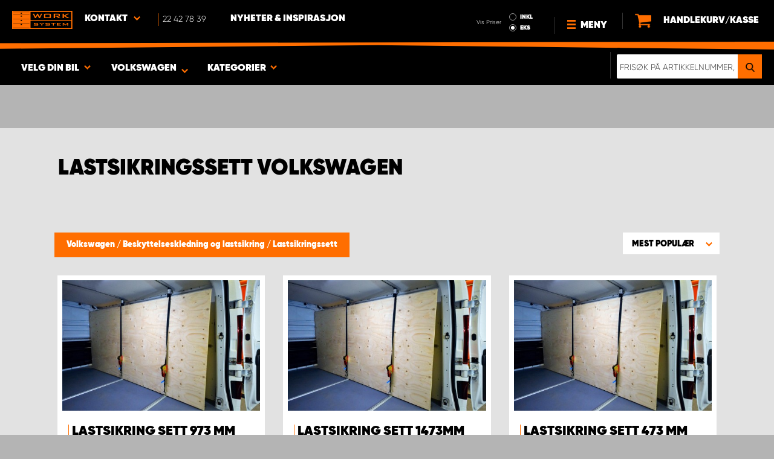

--- FILE ---
content_type: text/html; charset=UTF-8
request_url: https://www.worksystem.no/Volkswagen/lastsikkring_sett
body_size: 65547
content:
<!DOCTYPE html>
<html>
<head>
    <meta charset="utf-8">
    <meta name="format-detection" content="telephone=no">
    <meta name="viewport" content="width=device-width, initial-scale=1, maximum-scale=1">
        <title>Volkswagen Lastsikring til bil og varebil | Work System</title>
            <link rel="canonical" href="https://www.worksystem.no/Volkswagen/lastsikkring_sett" />
        <link rel="alternate" hreflang="sv-SE" href="https://www.worksystem.se/volkswagen/lastsakring-kit"/><link rel="alternate" hreflang="no-NO" href="https://www.worksystem.no/Volkswagen/lastsikkring_sett"/><link rel="alternate" hreflang="de-DE" href="https://www.worksystem.com/de/Volkswagen/ladesicherung-komplettsets"/><link rel="alternate" hreflang="en-GB" href="https://www.worksystem.co.uk/volkswagen/lashing-accessories"/><link rel="alternate" hreflang="fr-FR" href="https://www.worksystem.fr/volkswagen/arrimage-de-charge"/><link rel="alternate" hreflang="sv-FI" href="https://www.worksystem.fi/sv/volkswagen/lastsakring-kit"/><link rel="alternate" hreflang="fi-FI" href="https://www.worksystem.fi/Volkswagen/kuormankiinnityssarja"/><link rel="alternate" hreflang="es-ES" href="https://www.worksystem.es/volkswagen/kit-de-sujecion-de-la-carga"/><link rel="alternate" hreflang="nl-NL" href="https://www.worksystem.nl/Volkswagen/ladingzekering"/><link rel="alternate" hreflang="da-DK" href="https://www.worksystem.dk/volkswagen/fragtsikrings-kit"/><link rel="alternate" hreflang="de-BE" href="https://www.worksystem.be/de/Volkswagen/ladesicherung-komplettsets"/><link rel="alternate" hreflang="fr-BE" href="https://www.worksystem.be/fr/volkswagen/arrimage-de-charge"/><link rel="alternate" hreflang="nl-BE" href="https://www.worksystem.be/Volkswagen/ladingzekering"/><link rel="alternate" hreflang="de-AT" href="https://www.worksystem.at/Volkswagen/ladesicherung-komplettsets"/><link rel="alternate" hreflang="de-CH" href="https://www.worksystem.ch/Volkswagen/ladesicherung-komplettsets"/><link rel="alternate" hreflang="fr-CH" href="https://www.worksystem.ch/fr/volkswagen/arrimage-de-charge"/><link rel="alternate" hreflang="de-LU" href="https://www.worksystem.lu/de/Volkswagen/ladesicherung-komplettsets"/><link rel="alternate" hreflang="fr-LU" href="https://www.worksystem.lu/volkswagen/arrimage-de-charge"/>    <link rel="preload" href="/build/runtime.d543a299.js" as="script"/><link rel="preload" href="/build/9755.f7cf02db.js" as="script"/><link rel="preload" href="/build/9154.f1370752.js" as="script"/><link rel="preload" href="/build/web.2765070a.js" as="script"/><link href="/build/3238.cfc56d5e.css" media="screen" rel="stylesheet" type="text/css"/><link href="/build/web.fbf642af.css" media="screen" rel="stylesheet" type="text/css"/>    <link rel="apple-touch-icon" sizes="57x57" href="https://www.worksystem.no/data_layer/1.0/public/inc/images/favicons/apple-icon-57x57.png">
<link rel="apple-touch-icon" sizes="60x60" href="https://www.worksystem.no/data_layer/1.0/public/inc/images/favicons/apple-icon-60x60.png">
<link rel="apple-touch-icon" sizes="72x72" href="https://www.worksystem.no/data_layer/1.0/public/inc/images/favicons/apple-icon-72x72.png">
<link rel="apple-touch-icon" sizes="76x76" href="https://www.worksystem.no/data_layer/1.0/public/inc/images/favicons/apple-icon-76x76.png">
<link rel="apple-touch-icon" sizes="114x114" href="https://www.worksystem.no/data_layer/1.0/public/inc/images/favicons/apple-icon-114x114.png">
<link rel="apple-touch-icon" sizes="120x120" href="https://www.worksystem.no/data_layer/1.0/public/inc/images/favicons/apple-icon-120x120.png">
<link rel="apple-touch-icon" sizes="144x144" href="https://www.worksystem.no/data_layer/1.0/public/inc/images/favicons/apple-icon-144x144.png">
<link rel="apple-touch-icon" sizes="152x152" href="https://www.worksystem.no/data_layer/1.0/public/inc/images/favicons/apple-icon-152x152.png">
<link rel="apple-touch-icon" sizes="180x180" href="https://www.worksystem.no/data_layer/1.0/public/inc/images/favicons/apple-icon-180x180.png">
<link rel="icon" type="image/png" sizes="192x192"  href="https://www.worksystem.no/data_layer/1.0/public/inc/images/favicons/android-icon-192x192.png">
<link rel="icon" type="image/png" sizes="32x32" href="https://www.worksystem.no/data_layer/1.0/public/inc/images/favicons/favicon-32x32.png">
<link rel="icon" type="image/png" sizes="96x96" href="https://www.worksystem.no/data_layer/1.0/public/inc/images/favicons/favicon-96x96.png">
<link rel="icon" type="image/png" sizes="16x16" href="https://www.worksystem.no/data_layer/1.0/public/inc/images/favicons/favicon-16x16.png">
<link rel="manifest" href="https://www.worksystem.no/data_layer/1.0/public/inc/images/favicons/manifest.json">
<meta property="og:title" content="Volkswagen Lastsikring til bil og varebil | Work System">
<meta property="og:description" content="Hos Work System finner du produkter for lastsikring. Work System har alt til transportbilen.">
<meta name="msapplication-TileColor" content="#ffffff">
<meta name="msapplication-TileImage" content="https://www.worksystem.no/data_layer/1.0/public/inc/images/favicons/og_logo.png">
<meta property="og:image" content="https://www.worksystem.no/data_layer/1.0/public/inc/images/favicons/og_logo.png">
<meta name="theme-color" content="#ffffff">    <meta name="foundation-mq" content class="foundation-mq">
        <meta name="description" content="Hos Work System finner du produkter for lastsikring. Work System har alt til transportbilen.">
    
    
    <!-- Google Tag Manager -->
    <script>
        dataLayer = [];
    </script>

    <!-- Hotjar Tracking Code for www.worksystem.se -->
    
    <script>(function(w,d,s,l,i){w[l]=w[l]||[];w[l].push({'gtm.start':
                new Date().getTime(),event:'gtm.js'});var f=d.getElementsByTagName(s)[0],
            j=d.createElement(s),dl=l!='dataLayer'?'&l='+l:'';j.async=true;j.src=
            'https://m.worksystem.no/gtm.js?id='+i+dl;f.parentNode.insertBefore(j,f);
        })(window,document,'script','dataLayer','GTM-K3RRKTH');</script>
        <!-- End Google Tag Manager -->
    </head>
<body >
    <!-- Google Tag Manager (noscript) -->
    <noscript><iframe src="https://www.googletagmanager.com/ns.html?id=GTM-K3RRKTH"
                      height="0" width="0" style="display:none;visibility:hidden"></iframe></noscript>
    <!-- End Google Tag Manager (noscript) -->


<div id="header" class="float">
    <div class="orange-line top"></div>
    <div class="admin-bar">
        <div class="limit-width">
                    </div>
    </div>

    <div class="header-bg">
        <div class="header-center-wrapper limit-width">
            <a href="https://www.worksystem.no" id="logo"><img src="https://www.worksystem.no/data_layer/1.0/public/inc/images/WorkSystem-logo.svg" alt="logo"></a>
            <div id="mobile-header-contact-wrapper">
    <div class="contact-menu">
        <div id="ws-contact"><div class="facility">
    Kontakt    <img class="contact-icon" src="https://www.worksystem.no/data_layer/1.0/public/inc/images/symbols/icons8-chevron-left-100.png" alt="contact icon">
</div>
<svg aria-hidden="true" style="position: absolute; width: 0; height: 0; overflow: hidden;" version="1.1" xmlns="http://www.w3.org/2000/svg" xmlns:xlink="http://www.w3.org/1999/xlink">
    <defs>
        <symbol id="icon-location" viewBox="0 0 32 32">
            <path d="M16 0c-5.523 0-10 4.477-10 10 0 10 10 22 10 22s10-12 10-22c0-5.523-4.477-10-10-10zM16 16c-3.314 0-6-2.686-6-6s2.686-6 6-6 6 2.686 6 6-2.686 6-6 6z"></path>
        </symbol>
    </defs>
</svg>
<div id="showed-ws-contact" class="dropdown-menu NO">
    <div class="contact-wrapper">
        <div class="contact-intro">
            <h3><span>Finn et anlegg <br/> nær deg</span></h3>
            <a href="https://www.worksystem.no/map_search" class="btn btn-goto-map">
                Gå til kartet <svg class="icon icon-location"><use xlink:href="#icon-location"></use></svg>
            </a>
        </div>
        <div class="contact-list">
                            <div>
                    <a href="https://www.worksystem.no/avdeling/alta">
                        <img class="contact-icon"
                             src="https://www.worksystem.no/data_layer/1.0/public/inc/images/symbols/icons8-chevron-left-100.png" alt="contact icon">
                        <span class="name">
                            Work System Alta                        </span>
                    </a>
                </div>
                            <div>
                    <a href="https://www.worksystem.no/avdeling/Alvdal">
                        <img class="contact-icon"
                             src="https://www.worksystem.no/data_layer/1.0/public/inc/images/symbols/icons8-chevron-left-100.png" alt="contact icon">
                        <span class="name">
                            Work System Alvdal                        </span>
                    </a>
                </div>
                            <div>
                    <a href="https://www.worksystem.no/avdeling/bergen">
                        <img class="contact-icon"
                             src="https://www.worksystem.no/data_layer/1.0/public/inc/images/symbols/icons8-chevron-left-100.png" alt="contact icon">
                        <span class="name">
                            Work System Bergen                        </span>
                    </a>
                </div>
                            <div>
                    <a href="https://www.worksystem.no/avdeling/hamar">
                        <img class="contact-icon"
                             src="https://www.worksystem.no/data_layer/1.0/public/inc/images/symbols/icons8-chevron-left-100.png" alt="contact icon">
                        <span class="name">
                            Work System Hamar                        </span>
                    </a>
                </div>
                            <div>
                    <a href="https://www.worksystem.no/avdeling/Skoppum">
                        <img class="contact-icon"
                             src="https://www.worksystem.no/data_layer/1.0/public/inc/images/symbols/icons8-chevron-left-100.png" alt="contact icon">
                        <span class="name">
                            Work System Horten                        </span>
                    </a>
                </div>
                            <div>
                    <a href="https://www.worksystem.no/avdeling/oslo">
                        <img class="contact-icon"
                             src="https://www.worksystem.no/data_layer/1.0/public/inc/images/symbols/icons8-chevron-left-100.png" alt="contact icon">
                        <span class="name">
                            Work System Oslo                        </span>
                    </a>
                </div>
                            <div>
                    <a href="https://www.worksystem.no/avdeling/stavangar">
                        <img class="contact-icon"
                             src="https://www.worksystem.no/data_layer/1.0/public/inc/images/symbols/icons8-chevron-left-100.png" alt="contact icon">
                        <span class="name">
                            Work System Stavanger                        </span>
                    </a>
                </div>
                            <div>
                    <a href="https://www.worksystem.no/avdeling/trondheim">
                        <img class="contact-icon"
                             src="https://www.worksystem.no/data_layer/1.0/public/inc/images/symbols/icons8-chevron-left-100.png" alt="contact icon">
                        <span class="name">
                            Work System Trondheim                        </span>
                    </a>
                </div>
                    </div>
    </div>
</div>
</div>
        <a href="tel:22427839" class="contact-number" target="_blank">
            <span>22 42 78 39</span></a>
    </div>
    <ul>
                    <li>
                <a href="https://www.worksystem.no/blog" class="top-list-menu__item"
                   title="Nyheter & Inspirasjon">
                    Nyheter & Inspirasjon                                    </a>
                            </li>
                </ul>
</div>
            <div id="dropdown-top-wrapper">
    <div class="dropdown-section">
        <div id="desktop-car-filter-wrapper">
            <div id="ws-calculator" class="element">
                <span class="dropdown-text">Velg din bil <img class="dropdown-icon" src="https://www.worksystem.no/data_layer/1.0/public/inc/images/symbols/icons8-chevron-left-100.png" alt="image"></span>
                <div class="information-tooltip">
                    <span>LEGG TIL BIL FOR Å FINNE RIKTIG INNREDNING</span>
                </div>
                <div id="ws-car-filter-header-wrapper">
                    <div id="showed-ws-car-filter" class="showed-calculator header-dropdown-section">
                        <div id="filter-header">
                            <h2 data-name="Velg din bil">Velg din bil</h2><span id="close-mobile-filter-section"><img class="dropdown-icon" src="https://www.worksystem.no/data_layer/1.0/public/inc/images/symbols/icons8-chevron-left-100.png" alt="image"></span>
                            <h3 data-name="Reduser utvalget med et detaljert søk">Reduser utvalget med et detaljert søk</h3>
                        </div>
                        
                        <div class="filter-element active">
                            <div id="new-car-filter" data-active-category="lastsikkring_sett">
                                <!-- start -->
                                <div class="new-car-filter_wrapper">
                                                                                    <div class="filter-section" data-index="0">
                            <h4 class="original-name hidden" data-subheader="Velg bilmerke for å finne de riktige produktene" style="display: none;">Velg merke</h4>
                            <h4 class="selected-item" data-url="Volkswagen" data-id="13">
                                <span class="selected-item-name">Volkswagen</span>
                                <i class="clear-selection-wrapper">
                                    <img class="clear-selection" src="https://www.worksystem.no/data_layer/1.0/public/inc/images/symbols/x-icon.png" alt="X">
                                </i>
                            </h4>
                    <div class="available-options-wrapper hidden" style="display: none;">
                                                                <ul class="available-options">
                                            <li data-url="Citroen" data-id="2"><span>Citroen</span></li><li data-url="Dacia" data-id="14"><span>Dacia</span></li><li data-url="Dodge" data-id="157"><span>Dodge</span></li><li data-url="fiat" data-id="5"><span>Fiat</span></li><li data-url="ford" data-id="6"><span>Ford</span></li><li data-url="Isuzu" data-id="15"><span>Isuzu</span></li><li data-url="Iveco" data-id="16"><span>Iveco</span></li><li data-url="KIA" data-id="351"><span>KIA</span></li><li data-url="MAN" data-id="275"><span>MAN</span></li><li data-url="maxus" data-id="316"><span>Maxus</span></li><li data-url="Mercedes_Benz" data-id="7"><span>Mercedes</span></li><li data-url="Mitsubishi" data-id="8"><span>Mitsubishi</span></li><li data-url="Nissan" data-id="9"><span>Nissan</span></li><li data-url="Opel" data-id="114"><span>Opel</span></li><li data-url="personbil" data-id="255"><span>personbilar</span></li><li data-url="Peugeot" data-id="10"><span>Peugeot</span></li><li data-url="Renault" data-id="11"><span>Renault</span></li><li data-url="Tom_Bakgrund" data-id="262"><span>Tom Bakgrund</span></li><li data-url="Toyota" data-id="12"><span>Toyota</span></li><li data-url="Volkswagen" data-id="13"><span>Volkswagen</span></li>                                        </ul>
                                    </div>
                                </div>
                                                                                            <div class="filter-section" data-index="1">
                                                            <h4 class="original-name" data-subheader="Choose your car model">Velg modell</h4>
                                <h4 class="selected-item hidden" style="display: none;" data-url="" data-id="">
                                    <span class="selected-item-name"></span>
                                    <i class="clear-selection-wrapper">
                                        <img class="clear-selection" src="https://www.worksystem.no/data_layer/1.0/public/inc/images/symbols/x-icon.png" alt="X">
                                    </i>
                                </h4>
                                                                <div class="available-options-wrapper">
                                                                            <ul class="available-options">
                                            <li data-url="Double-cab" data-id="345"><span>Amarok</span></li><li data-url="volkswagen_caddy" data-id="35"><span>CADDY</span></li><li data-url="Volkswagen_Crafter" data-id="222"><span>Crafter</span></li><li data-url="VW_IDBuzz" data-id="324"><span>ID Buzz</span></li><li data-url="Volkswagen_Transporter" data-id="52"><span>Transporter</span></li>                                        </ul>
                                    </div>
                                </div>
                                                                                                <div class="filter-section hidden" data-index="2" style="display: none">
                                                                <h4 class="original-name" data-subheader="Velg lengden på bilen">Velg størrelse</h4>
                                <h4 class="selected-item hidden" style="display: none;" data-url="" data-id="">
                                    <span class="selected-item-name"></span>
                                    <i class="clear-selection-wrapper">
                                        <img class="clear-selection" src="https://www.worksystem.no/data_layer/1.0/public/inc/images/symbols/x-icon.png" alt="X">
                                    </i>
                                </h4>
                                                                    <div class="available-options-wrapper hidden" style="display: none;">
                                                                                <ul class="available-options">
                                                                                    </ul>
                                    </div>
                                </div>
                                                                    <div class="filter-section hidden" data-index="3">
                                <h4 class="original-name" data-subheader="choose_year_model_subheader">Velg årsmodell</h4>
                                <h4 class="selected-item hidden" style="display: none;" data-url="">
                                    <span class="selected-item-name"></span>
                                    <i class="clear-selection-wrapper">
                                        <img class="clear-selection" src="https://www.worksystem.no/data_layer/1.0/public/inc/images/symbols/x-icon.png" alt="X">
                                    </i>
                                </h4>
                                <div class="available-options-wrapper hidden" style="display: none;">
                                                                        <ul class="available-options"></ul>
                                </div>
                            </div>
                                                        <div class="filter-section" data-index="4">
                                <h4 class="original-name hidden" data-subheader="nr_of_side_doors_subheader" style="display: none;">Antall sidedører</h4>
                                <h4 class="selected-item" data-url="side_door_right">
                                    <span class="selected-item-name">Sidedør høyre</span>
                                    <i class="clear-selection-wrapper">
                                        <img class="clear-selection" src="https://www.worksystem.no/data_layer/1.0/public/inc/images/symbols/x-icon.png" alt="X">
                                    </i>
                                </h4>
                                <div class="available-options-wrapper hidden" style="display: none;">
                                                                                <ul class="available-options">
                                                <li data-url="side_door_right"><span>Sidedør høyre</span></li><li data-url="side_door_left"><span>Sidedør venstre</span></li><li data-url="side_door_right_left"><span>Sidedør høyre & venstre</span></li><li data-url="no_side_door"><span>Ingen sidedør</span></li>                                            </ul>
                                        </div>
                                    </div>
                                </div>
                                <!-- end -->
                                <div class="filter-button-wrapper">
                                    <a href="/" id="new-car-filter-submit-button">Visa resultat - <span id="filter-results-amount">754</span> produkter</a>
                                </div>
                            </div>
                        </div>
                    </div>
                </div>
            </div>
        </div>
        <div id="ws-calculator-result" class="element">
            <span class="dropdown-text">
                                    <span id="selected-cart-car" class="show-on-desktop choose-element" style="">Volkswagen</span>
                                                    <span class="choose-element" style="">Volkswagen</span>
                                <img class="dropdown-icon dropdown-icon-custom" src="https://www.worksystem.no/data_layer/1.0/public/inc/images/symbols/icons8-chevron-left-100.png" alt="image">
            </span>
            <div id="showed-ws-calculator-result" class="showed-calculator header-dropdown-section">
                <div id="result-header">
                    <h2>
Valgt bil</h2>
                </div>
                <div class="available-options-wrapper" style="display: block;">
                    <ul class="available-options">
                                            </ul>
                </div>
                <div id="result-submit-button" class="result-button-wrapper">
                    <a>Lägg till ny bil </a>                     <img src="https://www.worksystem.no/data_layer/1.0/public/inc/images/symbols/add-car.png" alt="add car">
                </div>
            </div>
        </div>
        <div id="ws-categories" class="element">
            <span class="dropdown-text">
                Kategorier                <span class="choose-element">Lastsikringssett</span>                <img id="category-dropdown-icon" class="dropdown-icon" src="https://www.worksystem.no/data_layer/1.0/public/inc/images/symbols/icons8-chevron-left-100.png" alt="image">
            </span>
            <div id="showed-ws-categories" class="header-dropdown-section">
                <h2>Velg kategori</h2>
                <div class="dropdown-section-wrapper">
                    <ul>
                            <li class="dropdown-parent">
        <div class="dropdown-parent__wrapper has-children">
            <a href="https://www.worksystem.no/Volkswagen/bilinnredning"
               title="Bilinnredning"
               data-link="bilinnredning"
               class="ss go-to-category">
                Bilinnredning            </a>

                            <div class="dropdown-parent__subwrapper">
            <span class="subcategory-arrow">
                <img src="https://www.worksystem.no/data_layer/1.0/public/inc/images/symbols/icons8-chevron-left-100.png" alt="image">
            </span>
                    <div class="ws-subcategory-wrapper dropdown-section-wrapper">
                        <ul>
                                <li class="dropdown-parent">
        <div class="dropdown-parent__wrapper ">
            <a href="https://www.worksystem.no/Volkswagen/bilinnredning_venstre"
               title="Venstre side"
               data-link="bilinnredning_venstre"
               class="ss go-to-category">
                Venstre side            </a>

                    </div>
    </li>
    <li class="dropdown-parent">
        <div class="dropdown-parent__wrapper ">
            <a href="https://www.worksystem.no/Volkswagen/bilinnredning_hoyer"
               title="Høyre side"
               data-link="bilinnredning_hoyer"
               class="ss go-to-category">
                Høyre side            </a>

                    </div>
    </li>
    <li class="dropdown-parent">
        <div class="dropdown-parent__wrapper ">
            <a href="https://www.worksystem.no/Volkswagen/hurts"
               title="Store skuffeseksjoner"
               data-link="hurts"
               class="ss go-to-category">
                Store skuffeseksjoner            </a>

                    </div>
    </li>
    <li class="dropdown-parent">
        <div class="dropdown-parent__wrapper ">
            <a href="https://www.worksystem.no/Volkswagen/verktoytavler"
               title="Verktøytavler"
               data-link="verktoytavler"
               class="ss go-to-category">
                Verktøytavler            </a>

                    </div>
    </li>
    <li class="dropdown-parent">
        <div class="dropdown-parent__wrapper ">
            <a href="https://www.worksystem.no/Volkswagen/lasteramper"
               title="Lasteramper og løftere"
               data-link="lasteramper"
               class="ss go-to-category">
                Lasteramper og løftere            </a>

                    </div>
    </li>
    <li class="dropdown-parent">
        <div class="dropdown-parent__wrapper has-children">
            <a href="https://www.worksystem.no/Volkswagen/bilinnredning-tillbehor"
               title="Tilbehør"
               data-link="bilinnredning-tillbehor"
               class="ss go-to-category">
                Tilbehør            </a>

                            <div class="dropdown-parent__subwrapper">
            <span class="subcategory-arrow">
                <img src="https://www.worksystem.no/data_layer/1.0/public/inc/images/symbols/icons8-chevron-left-100.png" alt="image">
            </span>
                    <div class="ws-subcategory-wrapper dropdown-section-wrapper">
                        <ul>
                                <li class="dropdown-parent">
        <div class="dropdown-parent__wrapper ">
            <a href="https://www.worksystem.no/Volkswagen/tilbehor_hyller"
               title="Tilbehør hyller"
               data-link="tilbehor_hyller"
               class="ss go-to-category">
                Tilbehør hyller            </a>

                    </div>
    </li>
    <li class="dropdown-parent">
        <div class="dropdown-parent__wrapper ">
            <a href="https://www.worksystem.no/Volkswagen/tilbehor_skuffer"
               title="Tilbehør skuffer"
               data-link="tilbehor_skuffer"
               class="ss go-to-category">
                Tilbehør skuffer            </a>

                    </div>
    </li>
    <li class="dropdown-parent">
        <div class="dropdown-parent__wrapper ">
            <a href="https://www.worksystem.no/Volkswagen/sortimentesker"
               title="Sortimentvesker og holdere"
               data-link="sortimentesker"
               class="ss go-to-category">
                Sortimentvesker og holdere            </a>

                    </div>
    </li>
    <li class="dropdown-parent">
        <div class="dropdown-parent__wrapper ">
            <a href="https://www.worksystem.no/Volkswagen/bilinnredning_ovrigt"
               title="Annet tilbehør"
               data-link="bilinnredning_ovrigt"
               class="ss go-to-category">
                Annet tilbehør            </a>

                    </div>
    </li>
    <li class="dropdown-parent">
        <div class="dropdown-parent__wrapper ">
            <a href="https://www.worksystem.no/Volkswagen/tilbehor_verktoytavler"
               title="Tilbehør gavler og verktøytavler"
               data-link="tilbehor_verktoytavler"
               class="ss go-to-category">
                Tilbehør gavler og verktøytavler            </a>

                    </div>
    </li>
                        </ul>
                    </div>
                </div>
                    </div>
    </li>
                        </ul>
                    </div>
                </div>
                    </div>
    </li>
    <li class="dropdown-parent">
        <div class="dropdown-parent__wrapper ">
            <a href="https://www.worksystem.no/Volkswagen/dobbelgulv"
               title="Dobbeltgulv"
               data-link="dobbelgulv"
               class="ss go-to-category">
                Dobbeltgulv            </a>

                    </div>
    </li>
    <li class="dropdown-parent">
        <div class="dropdown-parent__wrapper has-children">
            <a href="https://www.worksystem.no/Volkswagen/takutstyr"
               title="Takutstyr"
               data-link="takutstyr"
               class="ss go-to-category">
                Takutstyr            </a>

                            <div class="dropdown-parent__subwrapper">
            <span class="subcategory-arrow">
                <img src="https://www.worksystem.no/data_layer/1.0/public/inc/images/symbols/icons8-chevron-left-100.png" alt="image">
            </span>
                    <div class="ws-subcategory-wrapper dropdown-section-wrapper">
                        <ul>
                                <li class="dropdown-parent">
        <div class="dropdown-parent__wrapper ">
            <a href="https://www.worksystem.no/Volkswagen/takstativ"
               title="Takstativ og lastebøyler"
               data-link="takstativ"
               class="ss go-to-category">
                Takstativ og lastebøyler            </a>

                    </div>
    </li>
    <li class="dropdown-parent">
        <div class="dropdown-parent__wrapper ">
            <a href="https://www.worksystem.no/Volkswagen/lastsikkring_lastboyler_takstativ"
               title="Tilbehør takutstyr"
               data-link="lastsikkring_lastboyler_takstativ"
               class="ss go-to-category">
                Tilbehør takutstyr            </a>

                    </div>
    </li>
    <li class="dropdown-parent">
        <div class="dropdown-parent__wrapper ">
            <a href="https://www.worksystem.no/Volkswagen/stiger"
               title="Stiger"
               data-link="stiger"
               class="ss go-to-category">
                Stiger            </a>

                    </div>
    </li>
                        </ul>
                    </div>
                </div>
                    </div>
    </li>
    <li class="dropdown-parent">
        <div class="dropdown-parent__wrapper has-children">
            <a href="https://www.worksystem.no/Volkswagen/hardtop_planlokk"
               title="Lasteplanutstyr og lastesleder"
               data-link="hardtop_planlokk"
               class="ss go-to-category">
                Lasteplanutstyr og lastesleder            </a>

                            <div class="dropdown-parent__subwrapper">
            <span class="subcategory-arrow">
                <img src="https://www.worksystem.no/data_layer/1.0/public/inc/images/symbols/icons8-chevron-left-100.png" alt="image">
            </span>
                    <div class="ws-subcategory-wrapper dropdown-section-wrapper">
                        <ul>
                                <li class="dropdown-parent">
        <div class="dropdown-parent__wrapper ">
            <a href="https://www.worksystem.no/Volkswagen/lasteplattform"
               title="Lastesleder"
               data-link="lasteplattform"
               class="ss go-to-category">
                Lastesleder            </a>

                    </div>
    </li>
    <li class="dropdown-parent">
        <div class="dropdown-parent__wrapper ">
            <a href="https://www.worksystem.no/Volkswagen/hardtop"
               title="Hardtop"
               data-link="hardtop"
               class="ss go-to-category">
                Hardtop            </a>

                    </div>
    </li>
                        </ul>
                    </div>
                </div>
                    </div>
    </li>
    <li class="dropdown-parent">
        <div class="dropdown-parent__wrapper has-children">
            <a href="https://www.worksystem.no/Volkswagen/kledning"
               title="Beskyttelseskledning og lastsikring"
               data-link="kledning"
               class="ss go-to-category">
                Beskyttelseskledning og lastsikring            </a>

                            <div class="dropdown-parent__subwrapper">
            <span class="subcategory-arrow">
                <img src="https://www.worksystem.no/data_layer/1.0/public/inc/images/symbols/icons8-chevron-left-100.png" alt="image">
            </span>
                    <div class="ws-subcategory-wrapper dropdown-section-wrapper">
                        <ul>
                                <li class="dropdown-parent">
        <div class="dropdown-parent__wrapper ">
            <a href="https://www.worksystem.no/Volkswagen/komplett_sett_kledning"
               title="Sett"
               data-link="komplett_sett_kledning"
               class="ss go-to-category">
                Sett            </a>

                    </div>
    </li>
    <li class="dropdown-parent">
        <div class="dropdown-parent__wrapper ">
            <a href="https://www.worksystem.no/Volkswagen/bekledning_gulv_vegg_tak"
               title="Gulv, vegger og tak"
               data-link="bekledning_gulv_vegg_tak"
               class="ss go-to-category">
                Gulv, vegger og tak            </a>

                    </div>
    </li>
    <li class="dropdown-parent">
        <div class="dropdown-parent__wrapper ">
            <a href="https://www.worksystem.no/Volkswagen/lastsikkring_sett"
               title="Lastsikringssett"
               data-link="lastsikkring_sett"
               class="ss go-to-category">
                Lastsikringssett            </a>

                    </div>
    </li>
    <li class="dropdown-parent">
        <div class="dropdown-parent__wrapper ">
            <a href="https://www.worksystem.no/Volkswagen/lastsikkring_tilbehor"
               title="Lastsikring Tilbehør"
               data-link="lastsikkring_tilbehor"
               class="ss go-to-category">
                Lastsikring Tilbehør            </a>

                    </div>
    </li>
                        </ul>
                    </div>
                </div>
                    </div>
    </li>
    <li class="dropdown-parent">
        <div class="dropdown-parent__wrapper has-children">
            <a href="https://www.worksystem.no/Volkswagen/arbeidslys"
               title="Ekstralys og arbeidslys"
               data-link="arbeidslys"
               class="ss go-to-category">
                Ekstralys og arbeidslys            </a>

                            <div class="dropdown-parent__subwrapper">
            <span class="subcategory-arrow">
                <img src="https://www.worksystem.no/data_layer/1.0/public/inc/images/symbols/icons8-chevron-left-100.png" alt="image">
            </span>
                    <div class="ws-subcategory-wrapper dropdown-section-wrapper">
                        <ul>
                                <li class="dropdown-parent">
        <div class="dropdown-parent__wrapper ">
            <a href="https://www.worksystem.no/Volkswagen/ekstra-lyssett"
               title="Ekstra lyssett"
               data-link="ekstra-lyssett"
               class="ss go-to-category">
                Ekstra lyssett            </a>

                    </div>
    </li>
    <li class="dropdown-parent">
        <div class="dropdown-parent__wrapper ">
            <a href="https://www.worksystem.no/Volkswagen/ekstralys"
               title="Ekstralys og LED-ramper"
               data-link="ekstralys"
               class="ss go-to-category">
                Ekstralys og LED-ramper            </a>

                    </div>
    </li>
    <li class="dropdown-parent">
        <div class="dropdown-parent__wrapper ">
            <a href="https://www.worksystem.no/Volkswagen/ekstralys_tilbehor"
               title="Ekstralysfester og tilbehør"
               data-link="ekstralys_tilbehor"
               class="ss go-to-category">
                Ekstralysfester og tilbehør            </a>

                    </div>
    </li>
    <li class="dropdown-parent">
        <div class="dropdown-parent__wrapper ">
            <a href="https://www.worksystem.no/Volkswagen/arbeidslys_sett"
               title="Arbeidslys"
               data-link="arbeidslys_sett"
               class="ss go-to-category">
                Arbeidslys            </a>

                    </div>
    </li>
    <li class="dropdown-parent">
        <div class="dropdown-parent__wrapper ">
            <a href="https://www.worksystem.no/Volkswagen/tilbehor_arbeidslys"
               title="Tilbehør Arbeidslys"
               data-link="tilbehor_arbeidslys"
               class="ss go-to-category">
                Tilbehør Arbeidslys            </a>

                    </div>
    </li>
                        </ul>
                    </div>
                </div>
                    </div>
    </li>
    <li class="dropdown-parent">
        <div class="dropdown-parent__wrapper has-children">
            <a href="https://www.worksystem.no/Volkswagen/varsellys"
               title="Varsellys, blinklys og arbeidsvarslingsprodukter"
               data-link="varsellys"
               class="ss go-to-category">
                Varsellys, blinklys og arbeidsvarslingsprodukter            </a>

                            <div class="dropdown-parent__subwrapper">
            <span class="subcategory-arrow">
                <img src="https://www.worksystem.no/data_layer/1.0/public/inc/images/symbols/icons8-chevron-left-100.png" alt="image">
            </span>
                    <div class="ws-subcategory-wrapper dropdown-section-wrapper">
                        <ul>
                                <li class="dropdown-parent">
        <div class="dropdown-parent__wrapper ">
            <a href="https://www.worksystem.no/Volkswagen/integrerte-varsellamper"
               title="Integrerte varsellamper"
               data-link="integrerte-varsellamper"
               class="ss go-to-category">
                Integrerte varsellamper            </a>

                    </div>
    </li>
    <li class="dropdown-parent">
        <div class="dropdown-parent__wrapper ">
            <a href="https://www.worksystem.no/Volkswagen/varsellys_bjelke"
               title="Varsellys ramper"
               data-link="varsellys_bjelke"
               class="ss go-to-category">
                Varsellys ramper            </a>

                    </div>
    </li>
    <li class="dropdown-parent">
        <div class="dropdown-parent__wrapper ">
            <a href="https://www.worksystem.no/Volkswagen/retningsbestemte_varsellys"
               title="Retningsbestemt varsellys"
               data-link="retningsbestemte_varsellys"
               class="ss go-to-category">
                Retningsbestemt varsellys            </a>

                    </div>
    </li>
    <li class="dropdown-parent">
        <div class="dropdown-parent__wrapper ">
            <a href="https://www.worksystem.no/Volkswagen/roterende_varsellys"
               title="Rotorlys"
               data-link="roterende_varsellys"
               class="ss go-to-category">
                Rotorlys            </a>

                    </div>
    </li>
    <li class="dropdown-parent">
        <div class="dropdown-parent__wrapper ">
            <a href="https://www.worksystem.no/Volkswagen/tilbehor_varsellys"
               title="Tilbehør Varsellys"
               data-link="tilbehor_varsellys"
               class="ss go-to-category">
                Tilbehør Varsellys            </a>

                    </div>
    </li>
    <li class="dropdown-parent">
        <div class="dropdown-parent__wrapper ">
            <a href="https://www.worksystem.no/Volkswagen/a20takskylt"
               title="A20 Skilt"
               data-link="a20takskylt"
               class="ss go-to-category">
                A20 Skilt            </a>

                    </div>
    </li>
    <li class="dropdown-parent">
        <div class="dropdown-parent__wrapper ">
            <a href="https://www.worksystem.no/Volkswagen/x2-markeringsskjermer"
               title="X2 markeringsskjermer"
               data-link="x2-markeringsskjermer"
               class="ss go-to-category">
                X2 markeringsskjermer            </a>

                    </div>
    </li>
    <li class="dropdown-parent">
        <div class="dropdown-parent__wrapper ">
            <a href="https://www.worksystem.no/Volkswagen/tilbehor_takskilt"
               title="Tilbehør Takskilt og blinklys"
               data-link="tilbehor_takskilt"
               class="ss go-to-category">
                Tilbehør Takskilt og blinklys            </a>

                    </div>
    </li>
                        </ul>
                    </div>
                </div>
                    </div>
    </li>
    <li class="dropdown-parent">
        <div class="dropdown-parent__wrapper has-children">
            <a href="https://www.worksystem.no/Volkswagen/sikkerhet"
               title="Alarm, sikkerhet og varme"
               data-link="sikkerhet"
               class="ss go-to-category">
                Alarm, sikkerhet og varme            </a>

                            <div class="dropdown-parent__subwrapper">
            <span class="subcategory-arrow">
                <img src="https://www.worksystem.no/data_layer/1.0/public/inc/images/symbols/icons8-chevron-left-100.png" alt="image">
            </span>
                    <div class="ws-subcategory-wrapper dropdown-section-wrapper">
                        <ul>
                                <li class="dropdown-parent">
        <div class="dropdown-parent__wrapper ">
            <a href="https://www.worksystem.no/Volkswagen/sakerhetslas"
               title="Sikkerhetslås"
               data-link="sakerhetslas"
               class="ss go-to-category">
                Sikkerhetslås            </a>

                    </div>
    </li>
    <li class="dropdown-parent">
        <div class="dropdown-parent__wrapper ">
            <a href="https://www.worksystem.no/Volkswagen/forstehjelp"
               title="Førstehjelp og brannslukningsapparater"
               data-link="forstehjelp"
               class="ss go-to-category">
                Førstehjelp og brannslukningsapparater            </a>

                    </div>
    </li>
                        </ul>
                    </div>
                </div>
                    </div>
    </li>
    <li class="dropdown-parent">
        <div class="dropdown-parent__wrapper has-children">
            <a href="https://www.worksystem.no/Volkswagen/eksterior"
               title="Styling"
               data-link="eksterior"
               class="ss go-to-category">
                Styling            </a>

                            <div class="dropdown-parent__subwrapper">
            <span class="subcategory-arrow">
                <img src="https://www.worksystem.no/data_layer/1.0/public/inc/images/symbols/icons8-chevron-left-100.png" alt="image">
            </span>
                    <div class="ws-subcategory-wrapper dropdown-section-wrapper">
                        <ul>
                                <li class="dropdown-parent">
        <div class="dropdown-parent__wrapper ">
            <a href="https://www.worksystem.no/Volkswagen/sideror"
               title="Siderør"
               data-link="sideror"
               class="ss go-to-category">
                Siderør            </a>

                    </div>
    </li>
    <li class="dropdown-parent">
        <div class="dropdown-parent__wrapper ">
            <a href="https://www.worksystem.no/Volkswagen/stotfangerbeskyttelse"
               title="Støtfangerbeskyttelse"
               data-link="stotfangerbeskyttelse"
               class="ss go-to-category">
                Støtfangerbeskyttelse            </a>

                    </div>
    </li>
    <li class="dropdown-parent">
        <div class="dropdown-parent__wrapper ">
            <a href="https://www.worksystem.no/Volkswagen/dorrstege_dragkrokssteg"
               title="Dørstige og slepekroktrinn"
               data-link="dorrstege_dragkrokssteg"
               class="ss go-to-category">
                Dørstige og slepekroktrinn            </a>

                    </div>
    </li>
                        </ul>
                    </div>
                </div>
                    </div>
    </li>
    <li class="dropdown-parent">
        <div class="dropdown-parent__wrapper has-children">
            <a href="https://www.worksystem.no/Volkswagen/forermiljo"
               title="Førermiljø"
               data-link="forermiljo"
               class="ss go-to-category">
                Førermiljø            </a>

                            <div class="dropdown-parent__subwrapper">
            <span class="subcategory-arrow">
                <img src="https://www.worksystem.no/data_layer/1.0/public/inc/images/symbols/icons8-chevron-left-100.png" alt="image">
            </span>
                    <div class="ws-subcategory-wrapper dropdown-section-wrapper">
                        <ul>
                                <li class="dropdown-parent">
        <div class="dropdown-parent__wrapper ">
            <a href="https://www.worksystem.no/Volkswagen/mobilt"
               title="Mobilholdere og stativ"
               data-link="mobilt"
               class="ss go-to-category">
                Mobilholdere og stativ            </a>

                    </div>
    </li>
    <li class="dropdown-parent">
        <div class="dropdown-parent__wrapper ">
            <a href="https://www.worksystem.no/Volkswagen/setetrekk"
               title="Setetrekk"
               data-link="setetrekk"
               class="ss go-to-category">
                Setetrekk            </a>

                    </div>
    </li>
    <li class="dropdown-parent">
        <div class="dropdown-parent__wrapper ">
            <a href="https://www.worksystem.no/Volkswagen/ryggekamera_og_ryggesensor"
               title="Ryggekamera og ryggesensorer"
               data-link="ryggekamera_og_ryggesensor"
               class="ss go-to-category">
                Ryggekamera og ryggesensorer            </a>

                    </div>
    </li>
                        </ul>
                    </div>
                </div>
                    </div>
    </li>
    <li class="dropdown-parent">
        <div class="dropdown-parent__wrapper has-children">
            <a href="https://www.worksystem.no/Volkswagen/stromforsyning"
               title="Elektronikk, luft og fjæring"
               data-link="stromforsyning"
               class="ss go-to-category">
                Elektronikk, luft og fjæring            </a>

                            <div class="dropdown-parent__subwrapper">
            <span class="subcategory-arrow">
                <img src="https://www.worksystem.no/data_layer/1.0/public/inc/images/symbols/icons8-chevron-left-100.png" alt="image">
            </span>
                    <div class="ws-subcategory-wrapper dropdown-section-wrapper">
                        <ul>
                                <li class="dropdown-parent">
        <div class="dropdown-parent__wrapper ">
            <a href="https://www.worksystem.no/Volkswagen/invertere"
               title="Invertere"
               data-link="invertere"
               class="ss go-to-category">
                Invertere            </a>

                    </div>
    </li>
    <li class="dropdown-parent">
        <div class="dropdown-parent__wrapper ">
            <a href="https://www.worksystem.no/Volkswagen/batterier_og_lading"
               title="Batterier og lading"
               data-link="batterier_og_lading"
               class="ss go-to-category">
                Batterier og lading            </a>

                    </div>
    </li>
    <li class="dropdown-parent">
        <div class="dropdown-parent__wrapper ">
            <a href="https://www.worksystem.no/Volkswagen/230v"
               title="230 V-løsninger"
               data-link="230v"
               class="ss go-to-category">
                230 V-løsninger            </a>

                    </div>
    </li>
    <li class="dropdown-parent">
        <div class="dropdown-parent__wrapper ">
            <a href="https://www.worksystem.no/Volkswagen/trykkluft"
               title="Trykkluft"
               data-link="trykkluft"
               class="ss go-to-category">
                Trykkluft            </a>

                    </div>
    </li>
    <li class="dropdown-parent">
        <div class="dropdown-parent__wrapper ">
            <a href="https://www.worksystem.no/Volkswagen/koblingssett_inverter"
               title="koblingssett inverter og batteri"
               data-link="koblingssett_inverter"
               class="ss go-to-category">
                koblingssett inverter og batteri            </a>

                    </div>
    </li>
                        </ul>
                    </div>
                </div>
                    </div>
    </li>
                    </ul>
                </div>
            </div>
        </div>
    </div>
</div>
            <div class="language-cart-section">
                <div id="search-top-wrapper"></div>
                <div class="vat-google">
    <div class="vat-google__label">
        Vis Priser    </div>
    <div class="ws-radio">
        <div class="ws-radio__single ">
            <input type="radio" name="vatgoogle" id="inkl" value="inkl">
            <label for="inkl">INKL</label>
        </div>
        <div class="ws-radio__single active">
            <input type="radio" name="vatgoogle" id="exkl" value="exkl">
            <label for="exkl">EKS</label>
        </div>
    </div>
</div>
                
                <div id="mobile-header-menu-wrapper">
    <div id="main-menu">
        <img class="main-menu-icon" src="https://www.worksystem.no/data_layer/1.0/public/inc/images/symbols/list-with-dots.png" alt="image">
        <span class="main-menu__text">Meny</span>
        <div id="showed-sub-menu" class="header-dropdown-section">
            <h2>Meny</h2>
            <ul>
                                    <li class="should-float__added-menu">
                        <a href="https://www.worksystem.no/blog" class="top-list-menu__item"
                           title="Nyheter & Inspirasjon">Nyheter & Inspirasjon                                                    </a>
                                            </li>
                                                    <li>
                        <a href="https://www.worksystem.no/blog" class="top-list-menu__item"
                           title="Nyheter">Nyheter                                                    </a>
                                            </li>
                                        <li>
                        <a href="https://www.worksystem.no/om-oss" class="top-list-menu__item"
                           title="Om oss">Om oss                                                    </a>
                                            </li>
                                        <li>
                        <a href="https://www.worksystem.no/Baerekraft" class="top-list-menu__item"
                           title="Bærekraft">Bærekraft                                                    </a>
                                            </li>
                                        <li>
                        <a href="https://www.worksystem.no/distributor" class="top-list-menu__item"
                           title="Bli en del av vårt team som en work system-distributør">Bli en del av vårt team som en work system-distributør                                                    </a>
                                            </li>
                                        <li>
                        <a href="https://www.worksystem.no/post/En-skikkelig-kollisjonstest" class="top-list-menu__item"
                           title="En skikkelig kollisjonstest">En skikkelig kollisjonstest                                                    </a>
                                            </li>
                                        <li>
                        <a href="https://www.worksystem.no/kjopsvilkar" class="top-list-menu__item"
                           title="Kjøpsvilkår">Kjøpsvilkår                                                    </a>
                                            </li>
                                        <li>
                        <a href="https://www.worksystem.no/Trenger-din-bedrift-en-rammeavtale-pa-innredning-og-utstyr-til-bilparken" class="top-list-menu__item"
                           title="Rammeavtale på innredning">Rammeavtale på innredning                                                    </a>
                                            </li>
                                </ul>
            <div id="cms-menu-wrapper"></div>
        </div>
    </div>
</div>
                <div id="mobile-header-cart-wrapper"><span class="cart-section">
    <a href="https://www.worksystem.no/checkout">
        <span class="cart-icon">
            <img src="https://www.worksystem.no/data_layer/1.0/public/inc/images/symbols/shopping-cart-black-shape.png" alt="cart counter">
                <span class="cart-counter"
                      style="display: none;">
                    0                </span>
        </span>
        <span class="cart-information" style="display: block;">
            <span id="cart-title">Handlekurv/Kasse</span>
            <span class="cart-total" style="display: none;">0</span>
            <span class="cart-currency" style="display: none;"></span>
                    </span>
    </a>
</span>

<script>
    var cartMobileTitle = 'Kundvagn';
</script>
</div>
            </div>
        </div>
    </div>

    <div class="header-bg header-bottom" style="color: white !important;">
        <div class="orange-line bottom"></div>
        <div class="header-center-wrapper limit-width header-bottom-wrapper">
            <div id="dropdown-bottom-wrapper"></div>
            <div id="search-bottom-wrapper">
    <div class="search-section">
        <div class="input-wrapper">
            <div class="easy-autocomplete">
                <input type="text" id="supersearch" placeholder="Frisøk på artikkelnummer, kategorier etc">
                <div class="search-icon">
                    <img src="https://www.worksystem.no/data_layer/1.0/public/inc/images/symbols/search.png" alt="image">
                </div>
            </div>
        </div>
    </div>
</div>
        </div>
    </div>
</div>

<script>
    var xIcon = 'https://www.worksystem.no/data_layer/1.0/public/inc/images/symbols/x-icon.png';
    var downArrowIcon = 'https://www.worksystem.no/data_layer/1.0/public/inc/images/symbols/icons8-chevron-left-100-upsidedown.png';
    var upArrowIcon = 'https://www.worksystem.no/data_layer/1.0/public/inc/images/symbols/icons8-chevron-left-100.png';
</script>

<!-- TrustBox script --> <script type="text/javascript" src="//widget.trustpilot.com/bootstrap/v5/tp.widget.bootstrap.min.js" async></script> <!-- End TrustBox script -->
<div class="clear-section limit-width"></div>


<div class="banners-section limit-width" style="margin-top: 70px;">
    </div>

<div id="home-products" class="home-main-wrapper limit-width">
	<div id="slide-down" style="display: none;"><div class="ws-ws_arrowdown"></div></div>

	<input type="hidden" id="category_link" value="lastsikkring_sett">
		<object class="ws-line hide-for-large" style="display: none; height: 45px; width: 100%;" data="https://www.worksystem.no/data_layer/1.0/public/inc/images/WS_linje_trans_grey_black_mobile.svg" type="image/svg+xml"></object>
<!--	<div id="scroll-to"></div>-->
	<div class="result-wrapper">
					<div class="result-categories-wrapper">
			<div id="category-listing-header" class="category-description-wrapper">
		    <h1>Lastsikringssett Volkswagen</h1>
	    </div>
<div class="product-breadcrumb orange-bg">
            <a class=""
       href="https://www.worksystem.no/Volkswagen"
       data-link="Volkswagen"
    >
        Volkswagen    </a>
     /     <a class="category category-link"
       href="https://www.worksystem.no/Volkswagen/kledning"
       data-link="Volkswagen/kledning"
    >
        Beskyttelseskledning og lastsikring    </a>
     /     <a class="category category-link"
       href="https://www.worksystem.no/Volkswagen/lastsikkring_sett"
       data-link="Volkswagen/lastsikkring_sett"
    >
        Lastsikringssett    </a>
</div>
            <div class="select-wrapper product-sort">
            <select type="select-one"
                    class="default-select project-value"
                    data-field="">
                <option
                        value="popular"
                    selected>
                    Mest populær                </option>
                <option
                        value="newest"
                    >
                    Nyeste                </option>
                <option
                        value="lowest_price"
                    >
                    Pris: lav til høy                </option>
                <option
                        value="highest_price"
                    >
                    Pris: høy til lav                </option>
            </select>
        </div>
    <div class="row expanded" id="equalize-products">
	                    <div class="equalize-products" data-equalizer data-equalize-on="medium">
                <div class="under-category" data-limit="0" data-id="95" data-presentation="0">
                    <div class="product-wrapper product-box columns small-12 medium-6 large-4 " data-id="3657" data-equalizer-watch
    data-link="https://www.worksystem.no/BL-097-V1">
   <div class="product-top">
      <a class="image go-to-product"
         data-link="BL-097-V1"
         href="https://www.worksystem.no/BL-097-V1"
         style="background: url('/public/inc/images/web-images/images/3657/450_BL-147-V1_1P.jpg'); background-position: center;">
      </a>
      <h3 class="title">
          <span></span>
          <a class="go-to-product"
             data-link="BL-097-V1"
             href="https://www.worksystem.no/BL-097-V1">
              Lastsikring sett 973 mm          </a>
      </h3>
      <div class="short-description">Forankringsskinne med inkludert surreøye og lastestropp.</div>
   </div>
   <div class="product-bottom">
      <div class="price-products">
         <span class="glyph ws-ws_coins"></span>
         <div>
            <div><span class="price">1 578</span> NOK</div>
            <div class="vat">Eks. 25 % moms</div>
         </div>
      </div>
      <div class="add-to-cart">
         <span class="add">Legg til</span>
         <span class="ws-ws_shopping glyph"></span>
      </div>
   </div>
</div>
<div class="product-wrapper product-box columns small-12 medium-6 large-4 " data-id="3658" data-equalizer-watch
    data-link="https://www.worksystem.no/BL-147-V1">
   <div class="product-top">
      <a class="image go-to-product"
         data-link="BL-147-V1"
         href="https://www.worksystem.no/BL-147-V1"
         style="background: url('/public/inc/images/web-images/images/3658/450_BL-147-V1_1P.jpg'); background-position: center;">
      </a>
      <h3 class="title">
          <span></span>
          <a class="go-to-product"
             data-link="BL-147-V1"
             href="https://www.worksystem.no/BL-147-V1">
              Lastsikring sett 1473mm          </a>
      </h3>
      <div class="short-description">Forankringsskinne med inkludert surreøye og lastestropp.</div>
   </div>
   <div class="product-bottom">
      <div class="price-products">
         <span class="glyph ws-ws_coins"></span>
         <div>
            <div><span class="price">2 245</span> NOK</div>
            <div class="vat">Eks. 25 % moms</div>
         </div>
      </div>
      <div class="add-to-cart">
         <span class="add">Legg til</span>
         <span class="ws-ws_shopping glyph"></span>
      </div>
   </div>
</div>
<div class="product-wrapper product-box columns small-12 medium-6 large-4 " data-id="3656" data-equalizer-watch
    data-link="https://www.worksystem.no/BL-047-V1">
   <div class="product-top">
      <a class="image go-to-product"
         data-link="BL-047-V1"
         href="https://www.worksystem.no/BL-047-V1"
         style="background: url('/public/inc/images/web-images/images/3656/450_BL-147-V1_1P.jpg'); background-position: center;">
      </a>
      <h3 class="title">
          <span></span>
          <a class="go-to-product"
             data-link="BL-047-V1"
             href="https://www.worksystem.no/BL-047-V1">
              Lastsikring sett 473 mm          </a>
      </h3>
      <div class="short-description">Forankringsskinne med inkludert surreøye og lastestropp.</div>
   </div>
   <div class="product-bottom">
      <div class="price-products">
         <span class="glyph ws-ws_coins"></span>
         <div>
            <div><span class="price">1 049</span> NOK</div>
            <div class="vat">Eks. 25 % moms</div>
         </div>
      </div>
      <div class="add-to-cart">
         <span class="add">Legg til</span>
         <span class="ws-ws_shopping glyph"></span>
      </div>
   </div>
</div>
<div class="product-wrapper product-box columns small-12 medium-6 large-4 end" data-id="3659" data-equalizer-watch
    data-link="https://www.worksystem.no/BL-197-V1">
   <div class="product-top">
      <a class="image go-to-product"
         data-link="BL-197-V1"
         href="https://www.worksystem.no/BL-197-V1"
         style="background: url('/public/inc/images/web-images/images/3659/450_BL-147-V1_1P.jpg'); background-position: center;">
      </a>
      <h3 class="title">
          <span></span>
          <a class="go-to-product"
             data-link="BL-197-V1"
             href="https://www.worksystem.no/BL-197-V1">
              Lastsikring sett 1973mm          </a>
      </h3>
      <div class="short-description">Forankringsskinne med inkludert sørreøye og lastestropp.</div>
   </div>
   <div class="product-bottom">
      <div class="price-products">
         <span class="glyph ws-ws_coins"></span>
         <div>
            <div><span class="price">2 774</span> NOK</div>
            <div class="vat">Eks. 25 % moms</div>
         </div>
      </div>
      <div class="add-to-cart">
         <span class="add">Legg til</span>
         <span class="ws-ws_shopping glyph"></span>
      </div>
   </div>
</div>
                </div>
            </div>
        
	</div>

<script>
    var isViewProducts = true;
</script>


<script>
    var isViewProducts = true;
</script>
			</div>
		

	</div>
	<div class="about-ws-wrapper">
        <div style="text-align: center;"><a href="https://www.worksystem.no/Citroen/lastsikkring_sett">Citroen Lastsikringssett</a><span style="color: rgb(51, 51, 51);"> | </span><a href="https://www.worksystem.no/fiat/lastsikkring_sett">Fiat Lastsikringssett</a><span style="color: rgb(51, 51, 51);"> | </span><a href="https://www.worksystem.no/ford/lastsikkring_sett">Ford Lastsikringssett</a><span style="color: rgb(51, 51, 51);"> | </span><a href="https://www.worksystem.no/Dacia/lastsikkring_sett">Dacia Lastsikringssett</a><span style="color: rgb(51, 51, 51);"> | </span><a href="https://www.worksystem.no/Iveco/lastsikkring_sett">Iveco Lastsikringssett</a><span style="color: rgb(51, 51, 51);"> | </span><a href="https://www.worksystem.no/Dodge/lastsikkring_sett">Dodge Lastsikringssett</a><span style="color: rgb(51, 51, 51);"> | </span><a href="https://www.worksystem.no/Berlingo/lastsikkring_sett">Citroen Berlingo Lastsikringssett</a><span style="color: rgb(51, 51, 51);"> | </span><a href="https://www.worksystem.no/Citroen_Nemo/lastsikkring_sett">Citroen Nemo Lastsikringssett</a><span style="color: rgb(51, 51, 51);"> | </span><a href="https://www.worksystem.no/Citroen_Jumpy/lastsikkring_sett">Citroen Jumpy Lastsikringssett</a><span style="color: rgb(51, 51, 51);"> | </span><a href="https://www.worksystem.no/Citroen_Jumper/lastsikkring_sett">Citroen Jumper Lastsikringssett</a><span style="color: rgb(51, 51, 51);"> | </span><a href="https://www.worksystem.no/citroen_berlingo_2019/lastsikkring_sett">Citroen Berlingo 2019- Lastsikringssett</a><span style="color: rgb(51, 51, 51);"> | </span><a href="https://www.worksystem.no/Fiat_Fullback/lastsikkring_sett">Fiat Fullback Lastsikringssett</a><span style="color: rgb(51, 51, 51);"> | </span><a href="https://www.worksystem.no/Fiat_Forino/lastsikkring_sett">Fiat Forino Lastsikringssett</a><span style="color: rgb(51, 51, 51);"> | </span><a href="https://www.worksystem.no/Fiat_Talento/lastsikkring_sett">Fiat Talento Lastsikringssett</a><span style="color: rgb(51, 51, 51);"> | </span><a href="https://www.worksystem.no/Fiat_Doblo/lastsikkring_sett">Fiat Doblo Lastsikringssett</a><span style="color: rgb(51, 51, 51);"> | </span><a href="https://www.worksystem.no/Fiat_Ducato/lastsikkring_sett">Fiat Ducato Lastsikringssett</a><span style="color: rgb(51, 51, 51);"> | </span><a href="https://www.worksystem.no/Fiat_Scudo/lastsikkring_sett">Fiat Scudo Lastsikringssett</a><span style="color: rgb(51, 51, 51);"> | </span><a href="https://www.worksystem.no/Ford_Ranger/lastsikkring_sett">Ford Ranger Lastsikringssett</a><span style="color: rgb(51, 51, 51);"> | </span><a href="https://www.worksystem.no/Ford_Transit/lastsikkring_sett">Ford Transit Lastsikringssett</a><span style="color: rgb(51, 51, 51);"> | </span><a href="https://www.worksystem.no/Ford_Connect/lastsikkring_sett">Ford Connect Lastsikringssett</a><span style="color: rgb(51, 51, 51);"> | </span><a href="https://www.worksystem.no/Ford_Custom/lastsikkring_sett">Ford Custom Lastsikringssett</a><span style="color: rgb(51, 51, 51);"> | </span><a href="https://www.worksystem.no/Ford_Courier/lastsikkring_sett">Ford Courier Lastsikringssett</a><span style="color: rgb(51, 51, 51);"> | </span><a href="https://www.worksystem.no/dacia_dokker_van/lastsikkring_sett">Dacia Dokker Van Lastsikringssett</a><span style="color: rgb(51, 51, 51);"> | </span><a href="https://www.worksystem.no/Iveco_Daily/lastsikkring_sett">Iveco Daily Lastsikringssett</a><span style="color: rgb(51, 51, 51);"> | </span><a href="https://www.worksystem.no/Dodge_Ram/lastsikkring_sett">Dodge Ram Lastsikringssett</a></div><br>	</div>
</div>

<object class="ws-line show-for-large" style="height: 35px; width: 100%;" data="https://www.worksystem.no/data_layer/1.0/public/inc/images/WS_linje_trans_black2.svg" type="image/svg+xml"></object>


<script>
	var $bannerItemID = '#banner-0';
</script>


<div class="add-on__notAdded">
    <div class="add-on__notAdded-content">
        <div class="add-on__notAdded-left">
            <img src="https://www.worksystem.no/data_layer/1.0/public/inc/images/900_953-RANG-Y12-DK-RT_2.jpg" alt="image">
        </div>
        <div class="add-on__notAdded-right">
            <div class="add-on__notAdded-heading">Ops...</div>
            <p>Du har <span class="color--orange font-weight--heavy"> ikke</span> lagt tilleggsprodukter i handlekurven!
</p>
            <p class="color--orange font-weight--heavy">Vil du legge produktene til kassen?
</p>
            <button class="btn-orange--bordered add-on__notAdded-cancel">Nei</button>
            <button class="btn-green add-on__notAdded-continue">Add</button>
        </div>
    </div>
</div><div id="footer">
    <object id="ws-linje-footer" style="height: 45px; width: 100%; transform: scale(-1);" data="https://www.worksystem.no/data_layer/1.0/public/inc/images/WS_linje_black.svg" type="image/svg+xml"></object>
    <object id="ws-linje-footer-mobile" style="height: 25px; width: 100%; transform: scale(-2);" data="https://www.worksystem.no/data_layer/1.0/public/inc/images/WS_linje_black_grey_mobile.svg" type="image/svg+xml"></object>
    <div class="footer-bottom">
        <div class="footer-bottom-wrapper limit-width">
            <div class="footer-menu-wrapper">
                
    <div class="menu-left-wrapper">
            <div>
            <span class="ws-ws_arrowright"></span>
            <a href="https://www.worksystem.no/kjopsvilkar">
                Kjøpsvilkår            </a>
        </div>
            <div>
            <span class="ws-ws_arrowright"></span>
            <a href="https://www.worksystem.no/personvernerklaring">
                Personvernerklæring            </a>
        </div>
            <div>
            <span class="ws-ws_arrowright"></span>
            <a href="https://www.worksystem.com/market_choose">
                Choose a different country            </a>
        </div>
            <div>
            <span class="ws-ws_arrowright"></span>
            <a href="https://www.worksystem.no/code-of-conduct">
                ETISKE RETNINGSLINJER            </a>
        </div>
            <div>
            <span class="ws-ws_arrowright"></span>
            <a href="javascript: Cookiebot.renew()">
                Endre ditt samtykke            </a>
        </div>
    </div>

            </div>
            <div class="footer-logo-wrapper">
                <a href="https://www.worksystem.no">
                    <img id="menu-worksystem-logo" style="max-height:50px;" src="https://www.worksystem.no/data_layer/1.0/public/inc/images/ws_logo_small.png" alt="footer logo" />
                </a>
            </div>
        </div>
    </div>
</div>

<div id="mobile-footer">
    <div id="mobile-footer-menu-wrapper" class="mobile-footer-section"></div>
    <div id="mobile-footer-filter-car" class="mobile-footer-section" data-click-state="1">
        <img src="https://www.worksystem.no/data_layer/1.0/public/inc/images/symbols/van-black-side-view.png" alt="image">
        <span>Velg din bil</span>
        <div id="mobile-footer-filter-car-wrapper"></div>
    </div>
    <div id="mobile-footer-contact-wrapper" class="mobile-footer-section">
        <div class="mobile-dropdown-text">
            <img src="https://www.worksystem.no/data_layer/1.0/public/inc/images/symbols/maps-and-flags.png" alt="image">
            <span>Anläggningar </span>
        </div>
    </div>
    <div id="mobile-footer-chat-wrapper" class="mobile-footer-section" style="cursor:pointer;" onclick="_imbox.push(['toggle']); return false;">
        <img src="https://www.worksystem.no/data_layer/1.0/public/inc/images/symbols/speech-bubbles-chat-symbol.png" alt="image">
        <span>Chat </span>
    </div>
    <div id="mobile-footer-cart-wrapper" class="mobile-footer-section"></div>
</div>

    <!-- ImBox -->
    <script type="text/javascript">
        var _sid = '1695';

        (function () {
            var se = document.createElement('script');
            se.type = 'text/javascript';
            se.async = true;
            se.src = ('https:' == document.location.protocol ? 'https://' : 'http://') + 'files.imbox.io/app/dist/initWidget.js';
            var s = document.getElementsByTagName('script')[0];
            s.parentNode.insertBefore(se, s);
        })();

        var _imbox = _imbox || [];

        // _imbox.push(['setLanguage', 'en']);

        function checkSize() {
            var mediaWidth = window.matchMedia("(max-width: 1023px)");
            if (mediaWidth.matches) {
                _imbox.push(['hideLauncher']);
            }
        }

        checkSize();
        window.addEventListener("resize", checkSize);
    </script>
    <!-- //ImBox Script -->

<div id="loading-screen">
    <div class="rotate-element">
        <img src="https://www.worksystem.no/data_layer/1.0/public/inc/images/loader_SVG.svg" alt="loader">
    </div>
</div>

<script>
	// Defines global variables.
	var dl_client = 'https://www.worksystem.no/data_layer/1.0';
	var base_url = 'https://www.worksystem.no/';
	var site_url = 'https://www.worksystem.no/';
    var web_address = 'https://www.worksystem.no';
    var web_logged_address = 'https://www.worksystem.se';
	var build_address = 'https://admin.worksystem.se/build/1.0';
	var admin_address = 'https://admin.worksystem.se';
	var cache_buster_web = '363';
	var page = 'category';
	var u_id = '0';
    var country_iso = 'NO';
    var geoLocation = 0;

    var searchDelay = (function() {
        var timer = 0;
        return function(callback, ms){
            clearTimeout (timer);
            timer = setTimeout(callback, ms);
        };
    })();

	function lang(translate) {
		var translations = {"deliver_to":"Leverere til","sunday_short":"S\u00f8n","add_new":"Legg til ny","price_proposal_offer":"Prisforslag\/tilbud","Telefon":"Telefon","wcp_Salgsdirekt\u00f8r":"Salgsdirekt\u00f8r","Ink\u00f6p\/Lager":"Innkj\u00f8p\/lager","pre_mounting_pack":"pre_mounting_pack","wcc_Sales & customer service":"Salg og kundeservice","OBS! Leveransdatumet \u00e4r senare \u00e4n eller n\u00e4ra monteringsdatumet.":"NB! Leveringsdatoen er senere enn eller n\u00e6r monteringsdatoen.","Invoice due days standard":"Betalingsbetingelser dager","wcp_Car mounting":"tekniker","finished2":"Avsluttet","adjustment_production_cost":"Justering produksjonskostnad","F\u00f6retagsnamn\/Namn":"Firmanavn\/ navn","customer_charging_pre-mounting":"Kunde deb\/h: (formontering)","wcp_Sales manager & KAM":"Salgssjef\/KAM","Rentee company (to)":"Leietaker","FAQ":"FAQ","your_cart":"Din handlekurv","MERCEDERS":"MERCEDES","Lowest Price":"Pris: lav til h\u00f8y","update_add_on":"Oppdater add on","adjustment_mounting":"Justering montering","refresh offer":"Oppdater sitat","Iveco":"Iveco","Ordern makulerades p\u00e5 grund av \u00e4ndringar gjorda p\u00e5 ordern. Det nya ordernumret \u00e4r: <a href=\"%baseUrl%ws_order\/%orderId%\">%orderNumber%<\/a>":"Bestillingen ble kansellert p\u00e5 grunn av endringer i ordren. Det nye ordrenummeret er: <a href=\"%baseUrl%ws_order\/%orderId%\">%orderNumber%<\/a>","Packad av":"Pakket av","Can company be searched by email":"Mulig \u00e5 s\u00f8ke etter bedrifter via e-post\n","S\u00e4kerhet - ett riktigt krocktest":"Sikkerhet - en skikkelig kollisjonstest\n","wcp_Workshop manager":"Verkstedsansvarlig","wcp_Workshop":"Verksted","without_charge_short":"Uten deb.","Kvalitetsrapport":"Kvalitetsrapport","Reserverade (Plockade men ej skickade)":"Reservert (valgt, men ikke sendt)\n","order_contribution_margin":"TB 1","wcp_Teknisk regionss\u00e4ljare":"Regioner ansvarlig","friday_short":"Fre","supplier":"Leverand\u00f8r","order_confirmation_thanks_text":"Takk %1$s for din ordre. Vi h\u00e5per at det du bestillte oppfyller dine forventninger. Kontakt oss ved eventuelle sp\u00f8rsm\u00e5l eller \u00f8nsker.","wcp_s\u00e4ljchef":"salgsleder","Url already exists in post id:":"Nettadressen finnes allerede\n","edit_in_build_text":"Det g\u00e5r ikke \u00e5 redigere produkter p\u00e5 denne bilen da det finnes et tilbud eller ordre lagret.","price_update_queued":"Prisoppdateringen st\u00e5r i k\u00f8 og kj\u00f8res s\u00e5 raskt som mulig!","Courier":"Courier","Schema g\u00e4ller t.o.m.":"Skjema gjelder til","pre_packed":"Forpakket","without_charge":"Uten debitering","created_by":"Opprettet av","supplier_order_number":"Leverand\u00f8rens ordrenummer","CARD":"KORT","cost_accounting":"Cost accounting","header_article_name":"Rubrikk\/Artikkelnavn","Does not have inovice id. Cannot get it with V2":"Mangler faktura-ID. Kan ikke laste ned V2","created date":"Dato opprettet","wcp_Production\/Delivery support":"St\u00f8tte til produksjon\/leveranse","Rented from company":"Leied fra anlegg","delete_car_question":"Er du sikker p\u00e5 at du vil ta vekk bilen?","Does the product need translation?":"Trenger produktet oversettelse?","wcp_Mechanic":"","PAYER_API|API Error. 400 :  The total order price must be greater than zero.":"Fakturaen har ikke noe bel\u00f8p og kan derfor ikke faktureres\n","wcp_Sales":"Salg","Denna felskickade order genererades utifr\u00e5n <a href=\"%baseUrl%ws_order\/%orderId%\">%orderNumber%<\/a>.":"Denne feilsendt ordrer ble generert utenfor <a href=\"%baseUrl%ws_order\/%orderId%\">%orderNumber%<\/a>","Gammal offert":"Gammelt tilbud","Denna lagerorder genererades utifr\u00e5n anl\u00e4ggningen %company% %note%":"Denne bestillingen ble generert fra anlegget %company% %note%","select company type":"velg selskapstype","contact":"Kontakt","Cannot copy cancelled offer":"Det er ikke mulig \u00e5 kopiere et kansellert tilbud","Quotes":"Sitater","Ber\u00e4knat":"Beregnet:","wcp_ADMINISTRATION":"Administrasjon","Changes on standard van racking":"Endringer p\u00e5 standard varebilinnredning","Credit valid":"Kreditt godkjent","Ing\u00e5ende ordrar:":"Innkommende ordre:","link":"Lenke","Create stock order":"Opprett lagerordre","save":"lagre","L\u00e4gg till produkt":"Legg til produkt","Do you want to keep same customer in the copy?":"Vil du beholde de samme kundeopplysningene i kopien?\n","Hilux":"Hilux","You have to check at least one statistic":"Du m\u00e5 sjekke minst \u00e9n type statistikk","Enter the length of the car":"Velg lengden p\u00e5 bilen","Referensperson":"Kontaktperson","Allow prepayment for company":"Tillat forskuddsbetaling for selskap","firstname":"Fornavn","adjustment_mounting_min":"min","select_type_of_absence":"Velg type av frav\u00e6r","not_sent_to_payer":"ikke sendt til betaler","revenue_account_internal":"Inntektskonto (internt)","K\u00f6pvilkor":"","new_customer":"Ny kunde","Dimensions":"St\u00f8rrelse","price_update_company":"Er du sikker p\u00e5 at du vil oppdatere prisene for anlegget?","Slut":"Stop","delete_add_on_question":"Er du sikker p\u00e5 at du vil ta bort denne Add-on?","custom_date":"Publiseringsdato","price_per_unit_sek":"KR\/STK","Pausa order":"Pause ordre","logout":"Logg ut","show_add_on_in_product":"Vis tillegg p\u00e5 produkt","Registrera":"Registrer","Customer must pay shipping to facility":"Kunden m\u00e5 betale frakt til anlegget","post custom date":"Opprettet","show_offer_2":"Vis tilbud","Opel":"Opel","facility":"Avdeling","wpct_product_news":"Produktnyheter","Justera lagersaldo":"Justering av lagersaldo","wcc_SALG SJ\u00c6LLAND":"wcc_SALG SJ\u00c6LLAND","stopped":"Stoppet","Utpris":"Pris ut","not_delivered":"Ikke levert","Rental order status":"Utleie bestillingsstatus","Hylla":"Hylle","All":"Alle","Select the items you want to order from main warehouse.":"Velg produktene du vil bestille fra hovedlageret.","position_3":"Ansvarlig selger","discount_classes":"Rabattklasser","Please choose your country":"Vennligst velg ditt land","months":"M\u00e5neder","installment_extra":"(Fra 3 m\u00e5neder)","routines":"Rutiner","Webborder godk\u00e4nd. Inv\u00e4ntar betalning (kort eller proformafaktura)":"Webborder godkjent. Venter p\u00e5 betaling (kort eller forskuddsfaktura)","web_shop":"Webshop","Resource rented until":"Ressurs utl\u00e5nt til","Denna order genererades utifr\u00e5n \u00e4ndringar gjorda p\u00e5 order <a href=\"%baseUrl%ws_order\/%orderId%\">%orderNumber%<\/a>":"Denne bestillingen ble generert fra endringer gjort p\u00e5 ordrer: <a href=\"%baseUrl%ws_order\/%orderId%\">%orderNumber%<\/a>","Customer address changed from <strong>%fromName%, %fromAddress%, %fromCity%, %fromZip%<\/strong> to <strong>%toName%, %toAddress%, %toCity%, %toZip%<\/strong>. Change confirmed by <strong>%confirmUser%<\/strong>.":"Kundens adresse endret fra <strong>%fromName%, %fromAddress%, %fromCity%, %fromZip%<\/strong> til <strong>%toName%, %toAddress%, %toCity%, %toZip%<\/strong>. Godkjent av <strong>%confirmUser%<\/strong>.","french":"Fransk","Find a facility <br\/> near you":"Finn et anlegg <br\/> n\u00e6r deg","hidden_columns":"Skjulte kolonner","excl. vat":"ekskl. ","Can be searched by organization number":"Mulig \u00e5 s\u00f8ke etter organisasjonsnummer","offers":"Tilbud","Listed below are the products added to the order.":"Nedenfor finner du produktene som er lagt til i bestillingen.","API Error. 400 :  Not possible to approve order with status: APPROVED. Must be in status NEW.":"Det er ikke mulig \u00e5 endre status fra Godkjenn til Godkjent. Kontakt WS-support","thanks_for_your_order":"Takk for din bestilling!","changes_made_but_customer_email":"Endringene er gjennomf\u00f8rt, men mailen til kundens referanse er ugyldig. Dette inneb\u00e6rer at kunden ikke har blitt varslet om de endringer som er gjort.","wcp_Owner":"Eier","part_pre-mounting":"Formontering per enhet","choose_car_model":"Velg bilmodell","car_reference":"Referanse","Pack in another shipment":"Sampakking","backorder":"Restnotera","Ordernr.":"Ordrenr.","received_amount":"Antall mottatt","create_order_document":"Opprett bestillingsskjema","order_confirmation_pdf_header":"Ordrebekreftelse","Incorrectly packed orders":"Feilpakkede bestillinger","market_external":"Marked eksternt","Stock order sent":"Lagerordre sendt","finnish_order":"Gjennomf\u00f8r kj\u00f8p","L\u00e4gg till tider":"Legg til tider","wcp_complaint manager":"","Monteringstid f\u00f6r order":"Monteringstid for ordre","Ordern makulerades":"Ordre kansellert","synonyms":"Synonymer","Rental order informations.":"Utleie Bestillingsinformasjon","external_vat_type":"Ekstern mva-type","your_price":"Din pris","Lagerjustering i produktvyn":"","OBS! \u00c4ndringar kan inte g\u00f6ras p\u00e5 detta schema d\u00e5 det har anv\u00e4nts av resurser.":"NB! Endringer kan ikke gj\u00f8res i denne skjemaet, fordi den er brukt av ressurser.","price_market":"Pris (marked)","Leveranss\u00e4kerhet":"Leveringspresisjon","weeks":"Uker","lack_of_products":"Mangel av varer","Shipping cost net":"Fraktkostnader netto","Warning":"Advarsel","Is company searchable":"","Om du vill \u00e4ndra detta schema f\u00f6r de resurser som aktivt anv\u00e4nder det nu kan du kopiera schemat och sedan flytta resurserna fr\u00e5n detta schema till det nya schemat.":"Hvis du vil endre dette skjemaet for ressursene som bruker det aktivt n\u00e5, kan du kopiere skjemaet og deretter flytte ressursene fra dette skjemaet til det nye skjemaet.","payment_type_":"Betalingstype","Finish project":"Slutf\u00f6r projekt","wpcmt_tips_and_guides":"Tips & guider","Customer owner":"Kunde eier","sum":"Sum","part_customer_discount_value":"Kunde rabatt per enhet","Bilen har kommit, st\u00e5r p\u00e5 plats:":"Bilen har kommet, er p\u00e5 plass:","parent":"Moderselskap","Payment status":"Status betaling","used_amount":"Brukt antall","stock analysis":"Aksjeanalyse","Emergency order":"","wcp_SUPPORT TECHNIQUE \/ HOMOLOGATIONS":"Teknisk st\u00f8tte","Template":"","ws_orders":"Ordre","standing":"St\u00e5ende","standard_shipping":"Standardfrakt","media_library":"Mediebibliotek","external_part_pre-mounting_time_a":"Ekstern formonteringstid per enhet","Close shipping for":"","approx_mounting_date":"Estimert monteringsdag","Work System Oslo":"Arbeidssystem Oslo","pallet max weight exceeded":"","Brochure":"Brosjyre","wcp_manager":"Ansvarlig","av":"Av","offer_mail_regards":"Med Vennlig Hilsen \/ Kind Regards","Inspiration":"","Change time for order":"Endre installasjonsdato","ex_vat_text":"Eksl. moms (25%)","Du har en produkt som \u00e4r lagervara (best\u00e4llningspunkt > 0) men ingen lagerplats tilldelad p\u00e5 sig. G\u00e5 in p\u00e5 produkten f\u00f6r att tilldela en lagerplats.":"","org_error_title":"Organisasjonsnummer","Betalning \u00e4ndrad fr\u00e5n Invoice till Card":"Betaling endret fra faktura til forskuddsbetalning","wcp_gesch\u00e4ftsf\u00fchrer & country manager":"Administrerende direkt\u00f8r","Prisuppdatering":"","card_payment_mail_2":"Vi har nu gjennomg\u00e5tt din ordre og er klar for gjennomf\u00f8ring av betaling p\u00e5 lenken under.","Order skickas med en annan order.":"Bestillingen sendes sammen med en annen bestilling. ","Offer expired":"Tilbudet har utl\u00f8pt","shipping_weight_sek":"Frakt (vekt\/nok)","Denna tillbeh\u00f6rsorder genererades utifr\u00e5n <a href=\"https:\/\/admin.worksystem.se\/build\/1.0\/ws_order\/2585\">8472-26651-1<\/a>.":"Denne tilbeh\u00f8rsbestillingen ble generert basert p\u00e5 <a href=\"https:\/\/admin.worksystem.se\/build\/1.0\/ws_order\/2585\">8472-26651-1<\/a>.","Delivered time":"Leveringstid","ws_order":"Ordre","Stock value":"Lagerverdi","order_error_workshop_text":"Ett fel har rapporterats p\u00e5 en order du \u00e4r s\u00e4ljare p\u00e5. Klicka p\u00e5 l\u00e4nken nedan f\u00f6r att komma till ordern och besvara felet","co_address":"CO Adress","wcp_Sales & workshop":"","select_category":"Velg kategori","You got an new webborder":"Du har mottatt en ny nettbestilling.","(Antal)":"(antall)","Kundnummer":"Kundenummer","web version":"nettversjon","Translations":"oversettelser","not":"ikke","<p>Information: %event_notes%<\/p>":"<p>Informasjon: %event_notes%<\/p>","external_invoice_status":"Status for ekstern faktura","company_resources":"Ressurser i planlegging","day":"Dag","part_mounting_time_a":"monteringstid per enhet","amount_to_mill":"Antall \u00e5 frese","close":"Lukk","we_will_return_with_confirmation":"Vi kommer snart tilbake med en ordrebekreftelse ","No organisation number provided":"","wcp_\u00d8konomichef":"\u00d8konomisjef","filtration":"Filtrering","price_proposal":"Prisforslag","search_offer_nr":"S\u00f8k tilbudsnummer","post created":"Innlegg opprettet av:","Select your car brand below to filter the right products":"Velg bilmerke for \u00e5 finne de riktige produktene","regnr_chassinr":"Regnr\/chassinr","get lat\/long from visiting address":"Hent koordinater fra bes\u00f8ksadressen","Denna order har \u00e4ndrats och d\u00e4rmed makulerats f\u00f6r anl\u00e4ggning. Det nya ordernumret \u00e4r: <a href=\"%baseUrl%ws_order\/%orderId%\">%orderNumber%<\/a>.":"Denne ordren er endret og dermed kansellert for anlegg. Det nye ordrenummeret er: <a href=\"%baseUrl%ws_order\/%orderId%\">%orderNumber%<\/a>.","web_image_startpage_header":"Startside hoved","V\u00e5ra k\u00f6pvillkor":"V\u00e5re kj\u00f8psbetingelser","offer_mail_registration_number":"Regnr","N\u00e5got gick fel n\u00e4r pengarna skulle dras: %message%":"Noe gikk galt da du trakk pengene: %message%","supplier_article_number":"Leverand\u00f8rens artikkelnummer","decimal":"Desimal","absence_type_3":"Ferie","right-outside-door":"H\u00f8yre utside med sided\u00f8r","Rental order id":"Leieordre id","save_before_upload":"Du m\u00e5 lagre bilmodellen f\u00f8r du kan laste opp bilder","\u00c4ndra tider f\u00f6r order %orderNumber%":"Endre tider for ordre %orderNumber%","choose_facility":"Velg avdeling","L\u00e4gg till ny bil ":"","id":"ID","offer_name":"Navngi tilbudet (kan redigeres senere)","cancel_order_company":"Avbryt ogs\u00e5 ordre p\u00e5 anlegg","work_system_offer_email_header":"Work System Tilbud","Standard delivery":"","offer_pdf_cover_small":"Takk for din interesse i v\u00e5re produkter!","search_products":"S\u00f8k produkter","delete_exclusivity_question":"Er du sikker p\u00e5 at du vil fjerne denne eksklusivitet?","Golvl\u00e4ggare":"Gulvlag","ws_login_failed":"Feil brukernavn eller passord. Om du har glemt din inloggingsinfo kontakt en Worksystem administrator.","danish":"Danska","No results found...":"Ingen resultater","customer_reference_position_4":"Innkj\u00f8per","Betalning \u00e4ndrad fr\u00e5n payment_type_0 till payment_type_1":"","PROFORMA":"Forskudd","stock_orders":"Lagerordre","wcp_CMO":"","alt_image_tag":"Alt tag p\u00e5 kategoribilde","S\u00e4tt ett nytt leveransdatum.":"Angi en ny leveringsdato","External material purchases":"","stock_order":"Lagerordre","discount":"Rabatt","Show mounting":"","external_part_quantity":"Antal","Shipping day":"Forventet levering","wcp_Intern salg &amp; Marketing":"wcp_intern salg &amp; markedsf\u00f8ring","waiting_for_backordered":"Venter p\u00e5 restordre.","Art. nr:":"","invoice_price_incl_discount":"Sum","API Error. 400 :  Not a valid zipCode":"Feil postnummer. Kontroller postnummer. Ta kontakt med WS-support hvis feilen vedvarer.","Lagerplatser":"lagringsplass","Tisdag":"Tirsdag","wcc_Workshop":"","Product facilities":"V\u00e5re anlegg","En felskickad order (<a href=\"%baseUrl%ws_order\/%orderId%\">%orderNumber%<\/a>) genererades utifr\u00e5n denna order.":"En feilsent ordre ( <a href=\"%baseUrl%ws_order\/%orderId%\">%orderNumber%<\/a>) ble generert fra denne ordren.","K\u00f6p":"Kj\u00f8p","wcp_Vertrieb & Kundenservice":"Salg & kundeservice","wcp_COO":"","splitted_orders_not_planned":"Splittet ordrer - ikke planlagte","change_width":"Endre bredde","back_to_admin":"Tilbake til admin","roles":"Rolle","order_acceptance":"Ordrebekreftelsen","wcp_Redovisningsekonom (F\u00f6r\u00e4ldraledig)":"Regnskaps\u00f8konom","mailing_address":"Adresse","optional":"Frivillig","customer_reference_position_0":"Ikke valgt","upload_files_only_for_existing":"Mulighet for \u00e5  laste opp filer finnes kun p\u00e5 opprettet produkter.","arrows":"piler","article_name_header":"Artikkelnavn\/Rubrikk","Kommentar":"","england":"Spania","max length":"","wcp_F\u00f6rs\u00e4ljning & Montering":"Salg og Montering","Number of orders":"","Godk\u00e4nn webborder":"Godkjenn webordre","web_text_edi_text_cart":"","fit_only_with_both_side_door":"Passer kun til biler med doble sided\u00f8rer","Postnummer":"Postnummer","Add Menu":"","reorder_point":"Bestillingstidspunkt","Price adjustments":"Prisjusteringer","Kontakt k\u00f6pare":"Kontakt kj\u00f8per","pre-mounting_time":"F\u00f8r monteringstid beregnet:","Nyheter":"Nyheter","Extra costs":"Ekstra kostnad","Force regenerate":"Forcera","Fill in our credentials below to receive offer.":"Fyll inn informasjonen din nedenfor for \u00e5 motta et tilbud","Quantity":"Antall","Generera f\u00f6ljesedel":"Generere f\u00f8lgeseddel","wcp_GESCH\u00c4FTSF\u00dcHRER & COUNTRY MANAGER D-A-CH WORK SYSTEM GERMANY GMBH":"Administrerende direkt\u00f8r","Offer expires":"Forfallsdato","Table of contents":"Innholdsfortegnelse","Milling job":"Arbeid fres","art_nr":"Art.nr.","web_seo":"Web seo","product_categories":"Produktkategorier","wcp_Salgskonsulent":"Salgskonsulent","max_kg":"Maksimum (kg)","wcp_Head of Sales":"Salgsleder","delete_car_info_question":"Er du sikker p\u00e5 at du vil ta bort informasjonen?","Lager har skapats genom att man skapat en ink\u00f6psorder (denna b\u00f6r knappt f\u00f6rekomma)":"","log_out":"Logg ut","wcp_Operativ Verkstedsansvarlig":"Operativ verkstedsleder","external_part_name":"Navn ekstern enhet","create_new_car":"Lag ny bil","Order status":"Bestillingsstatus","Anl\u00e4ggning":"Anlegg","choose_year_model":"Velg \u00e5rsmodell","F\u00f6rs\u00e4ljning":"Salg","Can customer be filled manually":"","V\u00e4lj betals\u00e4tt":"Velg betalingsm\u00e5te","complete":"Komplett","calculated_packing_time":"Beregnet pakketid","delete":"Slett","Kvartal":"Kvartal","Transport days":"Transportdager","Info":"Informasjon","offer_mail_reference":"Referanse","Kreditmeddelande:":"Kreditt melding:","add_customer_type":"Legg til kundetype","view":"Side","show_added_products":"Vis tillagte produkter","Do you want to create a new stock order?":"Vil du opprette en ny lagerordre?\n","\u00c4ndra":"Endring","Customer delivery address changed from <strong>%s, %s, %s, %s<\/strong> to <strong>%s, %s, %s, %s<\/strong>.":"Kundens leveringsadresse er endret fra <strong>%s, %s, %s, %s, %s<\/strong> til <strong>%s, %s, %s, %s, %s<\/strong>.","customer_phone":"Kundetelefon","category":"Kategori","If you want to make any changes to the quote, \n                please call us on 010-33 33 544, \n                email to info@worksystem.se or use the chat.":"Hvis du \u00f8nsker \u00e5 gj\u00f8re endringer i tilbudet, vennligst ta kontakt p\u00e5 telefon: +47 22 42 78 39, e-post: info@worksystem.no eller via chat.","to product":"Til produkt","square_meters_short":"m&sup2;","in_worksystem":"i Worksystem","Order customer invoice email modified from %from% to %to%. Customer updated also.":"","customer_nr":"Kundenummer","3_to_10_days":"3-10 dager","Last extend":"Siste utvidelse av kreditt:","add_customer":"Legg til kunde","Payer account was created. However there was problem with registering callbacks\n            for this account. Please contact administrators. Payer returned such info: ":"","Status":"","save_before_reference":"Du m\u00e5 lagre leverand\u00f8ren innen du kan legge til en referanse","min2":"Minimum","INVOICE":"FAKTURA","purchase_order_matched_invoice":"Innkj\u00f8psordren stemmer med faktura.","En order (fraktskada) (<a href=\"%baseUrl%ws_order\/%orderId%\">%orderNumber%<\/a>) genererades utifr\u00e5n denna order.":"En order (transportskade) (<a href=\"%baseUrl%ws_order\/%orderId%\">%orderNumber%<\/a>) ble generert fra denne ordre","show_offer_1":"Vis tilbud","export_to_excel":"Exporter til Excel","credit validation wasn't needed":"","To project":"Til tilbud","Ordererk\u00e4nnande":"Ordrebekreftelse","N\u00e5got gick fel":"Noe gikk galt","rent_resource":"Rent resource","wcp_Ekonomichef":"\u00d8konomisjef","payment_service_account":"Betalingskonto","Instruction image dates cannot overlap":"Dato kan ikke overlappe","Export product":"Eksportprodukter","Skickas fr\u00e5n huvudlager":"Sendes fra hovedlager","product_included_in_products":"Produktet inng\u00e5r i f\u00f8lgende produkter","amount":"Amount","Enter the PIN code from the offer email, then click on the 'Open the offer' to see your offer.":"Skriv inn PIN-koden fra e-posttilbudet, og klikk deretter p\u00e5 \u00ab\u00c5pne tilbud\u00bb for \u00e5 se tilbudet ditt.","selectable_views":"Valgbare vinkler (hjemmeside)","Fully refunded":"Full refusjon","Find Post":"","wcc_Regionansvariga":"Regionansvarlig","Kundtelefon":"Kunde telefonnummer","payment_type_3":"","Error: Wrong PIN.":"Feil: Feil PIN-kode.","External invoice created":"Ekstern faktura opprettet","wcp_F\u00f6rs\u00e4ljning":"Salg","PAYER_API|API Error. 400 :  Not possible to deny order with status: APPROVED. Must be in status NEW.":"Kan ikke avbryte en bestilling som har status Godkjent. Ta kontakt med WS-support","Title":"","number_of_products":"Antall produkter","car_mounting_time":"Bilmonteringstid","longitude":"Lengdegrad","is_active":"Aktivert","package max width exceeded":"","length_max":"Lengde max (mm)","search_result_2":"produkter inndelt i kategorier nedenfor.","You did <span class=\"color--orange font-weight--heavy\"> not <\/span> add products to the cart!":"Du har <span class=\"color--orange font-weight--heavy\"> ikke<\/span> lagt tilleggsprodukter i handlekurven!\n","To shopping cart":"","right-inside":"H\u00f8yre indre side","reference_email":"Epost kontaktperson","product_not_included_in_products":"Produktet inng\u00e5r ikke i et annet produkt.","Tillagda produkter":"Lagt til produkter","Restorder":"Restordre","Topprodukt (f\u00f6r\u00e4lder)":"Topprodukt (forelder)","Invoiced":"","EDI purchase number":"","new_detail_arrives":"Nye detaljer kommer","none":"Ingen","Available languages":"Tilgjengelige spr\u00e5k","Monday":"Mandag","descriptions":"Beskrivelser","is_owned_by_ws":"Inkludert i Work System Group","info":"Info","Order skickad med en annan order.":"","book_mounting_date_text":"Dette er kun \u00f8nsket monteringsdag. Work System kommer til \u00e5 kontakte deg for \u00e5 booke en n\u00f8yaktig tid.","tuesday_short":"Tirs","invoices":"Fakturaer","pallet max height exceeded":"","Short Commands":"tastatursnarveier","Url should include protocol part - for example: https:\/\/domain.com":"","Printable PDF":"PDF utskrift","wcc_Sales":"","education_movies":"Oppl\u00e6ringsfilmer","Create category web banner":"Opprett kategoribanner","import_prices_from_excell":"","companies_and_departments":"Anlegg og avdelinger","position":"Stilling","configs":"Konfigurasjoner","report":"Innraporter","Adress":"Adresse","wcp_Sales &amp; Workshop":"Salgs- og verkstedsansvarlig","Facility email templates":"Anleggets e-postmal","shelf":"Hylle","Vikt (kg)":"Vekt (KG)","Fakturamail":"E-post Faktura","Returer":"Returer","link_type":"Type lenke","Shipping cost for company":"","choose_date":"Velg dato","Go to map":"G\u00e5 til kartet","generate_purchase_orders":"Generer innkj\u00f8psordre","type_of_add_on":"Type av Add-On (fritext)","payer_shipping":"Frakt","text":"Tekst","Previous discounted price":"Tidligere rabattert pris","S\u00e4tt brytpunkt f\u00f6r denna h\u00e4ndelse.":"Sett brytepunktet for denne hendelsen.","year_model_from":"\u00c5rsmodell fra","To cart":"Til handlekurven","Lediga jobb":"","reserve_time":"Reserver tid","Available to produce":"","Yes":"Ja","stock":"Lager","Payment date":"Betalingsdato","Sampackning":"Sampakking","Not possible to change mounting day. The order has at least one event in the calendar with scheduled start":"Det er ikke mulig \u00e5 endre monteringsdatoen. Bestillingen har minst \u00e9n planlagt hendelse i kalenderen.","furnishing_max_height":"Innredning maxh\u00f8yde","Sent":"Sendt","Save related products order":"Lagre relaterte produkter","flemish":"Relayspr\u00e5k","Order avbruten.":"Order kansellert","Glued van racking":"Limt varebilinnredning","<p> End date for current price list for %company_name% is approaching %price_update_end_date%. <br>\n                 You can update the price list at the link below if you have admin privileges.<\/p>":"<p>Sluttdatoen for gjeldende prisliste for %company_name% n\u00e6rmer seg %price_update_end_date%. <br> Du kan oppdatere prislisten p\u00e5 lenken nedenfor hvis du har administratorrettigheter.<\/p>\n\n\n\n\n\n","Invoice nr":"Fakturanummer","Diff":"Diff","wcp_Gesch\u00e4ftsleiter":"Leder","external_part_customer_discount_value":"Ekstern Kunde rabatt KR per enhet","file":"File","retailer_login":"Partner-login","local_sales_price":"lokal pris","Download":"Nedlasting","Anl\u00e4ggningspriser":"Anleggpriser","Orders received (value)":"","Maxus":"Maxus","tailgate":"Bakluke","checkout_no_car_selected":"Ingen bil valgt","event_status_0":"Status 0","max circumference":"","wcp_Sales &amp; mounting":"Salgsingeni\u00f8r","free_shipping_over_5000":"Fraktfritt over 5000 kr","country":"Land","Message on copy":"Tekst p\u00e5 kopien:","description":"Beskrivelse","order_amount":"Bestill","Customer delivery address changed from <strong>%fromName%, %fromAddress%, %fromCity%, %fromZip%<\/strong> to <strong>%toName%, %toAddress%, %toCity%, %toZip%<\/strong>. Change confirmed by <strong>%confirmUser%<\/strong>":"","Antal kolli":"Antall kolli","revenue_account_external":"Inntektskonto(eksternt)","Rental order info":"Utleie bestillingsinformasjon","copy":"Kopiere","Kund kontaktad":"Kunde kontaktet","Account Name (login)":"","show_offer_net":"Vis tilbud (netto)","Kommentera en order etc.":"Kommenter en bestilling m.m.","reorder_amount":"Antall per bestilling","product_added_to_cart":"Produktet legges i handlekurven","Something went wrong with one or more invoices during sent to external invoicing":"Noe gikk galt med en eller flere fakturaer da de ble sendt til ekstern fakturering","max height":"Maks. h\u00f8yde","datatables_products_web_status_desc_active-special":"Active-special","amount_to_produce":"Antall \u00e5 produsere","total_sum_incl_discount":"Totalsum inkl. rabatt","wcc_Production":"Produksjon","order_backlog":"Ordrebeholdning","wcp_Bilindretningskonsulent Fyn &amp; S\u00f8nderjylland":"Bilinnredningskonsulent Fyn & S\u00f8ndre Jylland","Average orders \/ day":"Gjennomsnittlig antall bestillinger per dag","\u00d6vriga \u00f6verenskommelser":"Andre avtaler","statistics":"Statistikk","Visible":"Synlig","car_model_file_type_3":"H\u00f8yre innside","complete_mount":"Komplett med montering","Picking has been started.":"Plukkingen har begynt.","wcp_WORKSHOP MANAGER":"Verkstedleder","Friday":"Fredag","height_max":"H\u00f8yde max (mm)","Flytta till":"Flytte til","Fetch shipment numbers":"F\u00e5 informasjon om frakt","send_order_error_not_picked":"Bestillingen er ikke plukket","Add products to make an order":"Legg til produkter for \u00e5 bestille","web_text_terms_and_conditions":"Kj\u00f8pevilk\u00e5r","address_information":"Adresse","period_to":"Periode til","Allow prepayment for private person":"","go to":"G\u00e5 til","Inrapportering av ink\u00f6psorder har genomf\u00f6rts":"","EDI payment":"EDI faktura","payment_status":"Betaling Status","calculated_discount":"Beregnet rabatt","wcc_Finance":"","category_web_banners":"Kategori for nettbanner","Customers card invoice not in reserved state yet":"Fakturaen har ikke reservert status enn\u00e5","default_language":"Default language","Webbordrar":"webordre","millimeters_short":"mm","card_invoice_print_template":"Kredittkortfaktura mal","charging_gross_mounting":"Deb brutto\/h: (montering)","Average age":"","XML path":"XML path","web_text_about_us":"Om oss","Project edi purchase number modified from %from% to %to%":"","Go to page":"Til kontaktsiden","loose_detail":"L\u00f8se deler","wcp_KAM":"Key Account Manager","F\u00f6r att ta bort en rad, ange antal till 0":"","payer_customer_reference":"Kundreferanse","Invoicing company":"Ekstern faktura sendt","L\u00e4ngd (cm)":"","External invoice sent on":"Ekstern faktura sendt p\u00e5","pick_up":"Hentes","wcc_Salg Sj\u00e6lland":"Salg Sj\u00e6lland","wcp_Salgskonsulent Jylland":"Salgskonsulent Jylland","no_thank_you":"Nei takk!","internal_comments":"Interne kommentarer","Label":"Etikette","Invalid customer reference email.":"","Country":"","wcp_Werkstatt":"Verksted","wcp_Payroll administration":"","Sync with external API":"Synkronisering med eksternt API","Faktisk lagerstatus:":"","Kontakta OSS":"Kontakt oss","Sent from main warehouse":"","external_part_mounting":"Ekstern montering per enhet","Tuesday":"Tirsdag","There is country with same iso":"Det finnes et annet land med samme ISO-nummer","F\u00f6ljesedel":"Delivery note","wcp_sales":"Selger","EDI ID":"EDI ID","Fyll i uppgifter manuellt":"Er du ikke kunde fra f\u00f8r?","workshop":"Timeplanverksted","calculated_amount_total":"Beregnet antall (tot)","confirm_order":"Bekreft bestillingen","product_z_index_text":"Her kan man endre z-index p\u00e5 bildet. H\u00f8yere Z-index flytter bildet lenger frem, lavere flytter den lenger bak. 5 er standardverdien p\u00e5 alle bilder.","Credit approval":"","Delivery date after installation":"Levering skal skje etter installasjonsdatoen","post visibility":"","statistics_gross_margin":"Bruttomarginal (Salg inkl alt utenom monteringskostnad \/ innkj\u00f8p fra WS)","type":"Type","reference_person":"Referanseperson","wcp_Lagerchef":"Lagerleder","offer copy with discount":"Send en kopi med synlig rabatt","N\u00e5got gick fel n\u00e4r pengarna skulle dras: Could not connect to host":"Noe gikk galt n\u00e5r pengene ville bli trukket: Could not connect to host","customer_type":"Kundetype","Please copy this list if you wish to proceed with the delete as it wont be accessible after that.":"Kopier denne listen hvis du vil fortsette med \u00e5 slette, for da vil den ikke v\u00e6re tilgjengelig lenger.","Shipment id":"","Link to invoice preview":"Lenke til forh\u00e5ndsvisning av faktura","payer_added_products_on_order":"Produkter lagt til p\u00e5 bestilling","total_order_value":"Totalt ordreverdi","addon id":"Addon id","create_company":"Legg til nytt selskap","Choose customer type":"Velg kundetype","project_name":"Prosjektnavn","total_price_including_discounts":"Totalpris inkl. rabatter","Referens":"Referense","Choose multiple products":"Velg flere produkter","Lenght":"Lengde","Work System Sverige":"Work System Sverige","Something wrong happened during payment":"Det oppstod en feil ved betaling","available to produce":"","no_customer_responsible":"Ingen kundeansvarlig","spain":"","purchase_orders,":"","inspiration":"Inspirasjon","we_review_your_order":"Vi sjekker din ordre","Refunded amount:":"Refundert bel\u00f8p:","EDI Purchase number":"","scrolltable_error_occured":"En feil oppstod","work_days":"arbeidsdager","support_nr":"+47 22 42 78 39","Banner button text":"","Addon attached to products":"Addon knyttet til produkter","Remaining listed":"","Svara":"Svare","wcc_wcc_Management":"Ledelse","send_order_error_not_all_views_visited":"","send_order_error_internal_comments":"","shipping_cost":"Fraktkostnad","Kostnad":"Kostnad","customer_offer_created_text":"Et tilbud har blitt opprettet og send til angitte e-postadresse.","Created payer date":"","Kundvagn":"","Art. nr":"Artikelnummer","delivery_information":"Leveranseinformasjon","EXKL":"EKS","error_delete_images_before":"Du m\u00e5 ta bort alle bilder inne i kategorien f\u00f8r du kan fjerne den","PAYER_API|API Error. 400 :  Not possible to deny order with status: CLEARED. Must be in status NEW.":"","default language":"Standardspr\u00e5k","post name":"","active":"Aktiv","connected_to_department":"Knyttet til avdeling","send_order_title":"","net_cost_mounting":"Netto kost\/h (montering)","Thank you for your request for a quote":"Takk for at du \u00f8nsker et tilbud fra oss.","tuesday":"Tirsdag","scroll_down":"Scroll ned og se","Fabriksnamn":"","pre_pack_stock":"Forpakning lager","wcp_WERKSTATTLEITER":"Verkstedleder","<p> End date for current price list for %company%_name is approaching %price_update_end_date%. <br>\n                 You can update the price list at the link below if you have admin privileges.<\/p>":"","Shipping adress":"Leveringsadresse","wcp_workshop manager":"Verksmadsansvarlig","Show post in web":"","add_existing_product":"Legg til eksisterende produkt","dotcom_default":".COM er standard","wcp_Indehaver & Adm. Direkt\u00f8r":"CEO","not_planned_ws_orders":"Ikke-planlagte ordrer","Send to both":"","export_all_calculated_to_excel":"","availability":"","total_weight_about":"Estimert totalvekt","external_part_purchase_a":"Ekstern innkj\u00f8p per enhet","Mounting is executed in:":"Montering sker p\u00e5 anlegg:","unit":"Enhet","manage_order":"H\u00e5ndtere ordre","Discounted price":"Rabattert pris","email_missing":"Epost mangler","mail_order_confirmation":"Ordrebekreftelse","Uttag av produkt till annat f\u00f6rpack via produkt vy (lagerminskning, d.v.s. produkten har varit en ing\u00e5ende detalj)":"","send_order_error_mounting_instructions_not_printed":"","deleted":"Slettet","Fordonsinfo":"kj\u00f8ret\u00f8y info","Schema g\u00e4ller fr.o.m.":"Skjema gjelder fra","All currently assigned proposal files will be copied on the new file,  \n                        however you probably going to need to adjust it.":"","wcp_Vertrieb":"Salg","Unauthorized":"Uautorisert","cart_checkout":"Handlekurv\/Kasse","\u00c5tg\u00e5ng":"","Spara \u00e4ndringar":"Lagre endringer","payment_type_0":"Faktura","wcp_work environment manager":"","title":"Tittel","Vecka":"Uke","absence_type_4":"","<p> Hi <\/p>\n                 <p> Date of installation on your car with registration number %car_registration_number% is %new_date%.<\/p>":"","Available alert":"","Denna order har \u00e4ndrats och d\u00e4rmed makulerats f\u00f6r anl\u00e4ggning. Det nya ordernumret \u00e4r: <a href=\"%baseUrl%ws_order\/%orderId%\">%orderNumber%<\/a>":"Denne ordren er endret og dermed kansellert for anlegg. Det nye ordrenummeret er: <a href=\"%baseUrl%ws_order\/%orderId%\">%orderNumber%<\/a>","Bilhandlare":"Bilforhandler","rest_order_modal_title":"","total_measurements":"Totalm\u00e5l","pack_user":"Pakker","vat":"Moms","payment_type_4":"","Show active order":"","Fakturor":"Fakturer","Faktura ID:":"Faktura id","our_article_number":"Artikkelnummer","payment_text":"Velg \u00f8nsket betalingsm\u00e5te. Vi gj\u00f8r alltid en kreditvurdering ved bestilling","Not possible to mark as ready. Order is missing payment method.":"Ikke mulig \u00e5 markere som klar. Bestillingen mangler betalingsm\u00e5te.","accessories_text":"Nedenfor er forslag p\u00e5 tilbeh\u00f8r som passer til ditt valgte produkt","zip":"Postnummer","wcp_\u00d8KONOMI":"\u00d8KONOMI","company_name":"Firmanavn","l\u00e4gg till bil f\u00f6r att<br> hitta r\u00e4tt inredning l\u00e4ttare!":"LEGG TIL BIL FOR \u00c5 FINNE RIKTIG INNREDNING","All already created offers and orders will be displayed on the backgrounds active at their creation time.":"","lock_market_sales_price":"L\u00e5s markedspris","right_left_short":"R\/L","send_order_error_on_products":"","wcp_Finance":"","finland":"Finland","EDI invoice":"EDI-faktura","Images":"","offer_mail_pin":"PIN-kode","Date":"","order_value":"Ordreverdi","Difference":"Forskjell","electrician":"Elektriker","Weight":"Vekt","Synlig i produktionsl\u00e4ge.":"Synlig i produksjonsmodus.","Skickas fr\u00e5n HK":"Sendes fra HK","Payer account":"","choose_model":"Velg modell","Utskrivbar PDF":"Utskrivbar PDF","drawings":"Tegninger","place":"Lokal","External invoice sent":"Ekstern faktura sendt","Company shipping cost changed from %fromCost% to %toCost%.":"","add_working_time":"Legg til arbeidstid","labels":"Etiketter","Cancel":"Avbryt","Proforma invoice":"Forskuddsfaktura","25_percent_standard_shipping":"","order_contribution_margin_percentage":"TG 1","wcp_Finance\/administration":"","Custom date":"","mounted_in":"Monteres i","Flooring":"Gulvlag","wcp_Marketing & Customer Service":"Kundeservice","position_2":"Inneselger","HL Extern":"Salg til eksterne anlegg","You got an webb order %orderNr% in %locationName% location. Please call the customer and confirm it.":"","compare_changes":"Sammenlign endringer","add_supplier":"Legg til leverand\u00f8r","price":"Pris","add_product":"Legg til produkt","Uppdatera \u00e4ven kundkortet":"Oppdater kundekortet ditt ogs\u00e5","wheelbase_max":"Hjulbase max (mm)","delete_add_on":"Er du sikker p\u00e5 at du vil slette dette tillegget p\u00e5?","additional_questions":"Tilleggssp\u00f8rsm\u00e5l","age":"Alder","Picked":"","visiting_city":"Bes\u00f8kende by","order_acceptance_worksystem":"Ordrebekreftelse Work System","sales_price_production":"Utpris produksjon","milling_jobs":"Fres","export_stock_history":"Exporter lagerhistorikk","prisexempel":"Priseksempel","Byt till annat schema":"Erstatte til annet skjemaet","BODY BUILDER MANUALS":"Karosseribyggermanualer","wcp_Studiemedhj\u00e6lper":"Studentassistent","Skicka":"Send","Redigera kunduppgifter":"Rediger kundeopplysninger","mounting_date":"Monteringsdato","wcc_Finance & Human Resources":"","stool_place":"Palleplass","internal_order_number":"Internt ordrenummer","price_per_unit":"A-pris","locations":"Plass","select_companies":"Velg fasiliteter","vat_number":"MVA-nummer","N\u00e5got gick fel n\u00e4r pengarna skulle dras: The state of the payment prevents the request.":"Noe gikk galt da pengene skulle tas ut","pre_mounted":"Formontert","wcp_Salgssjef Norge":"Salgssjef Norge","add_on_created":"Addon ble opprettet","german":"Tysk","Order is cancelled":"Bestillingen er kansellert","wcp_Produktionschef":"Produksjonsleder","Mercerdes":"Mercedes","No banner found":"Ingen banner funnet","Book in workshop":"","datatables_products_web_status_desc_market":"Market","Invoice number":"Fakturanummer","order_not_approved_email":"Ettersom ordren ikke er godkjent, sendes ingen e-post til kunden.","H\u00f6jd (cm)":"","save_changes":"Lagre endringer","order_item":"Bestillingsvare","campaign_discount":"Kampanjerabatt","wcp_Fitter":"","Orderdatum":"Ordredato","wcc_Administration & Human resources":"","Pre pack":"","Banner price":"","article_number_exist":"Artikelnummer eksisterer","delete_product":"Ta vekk produkt","Credit invoices":"Kredittfakturaer","will_be_packed_together":"Skal pakkes sammen","wcp_CTO":"","did_not_answer":"Ikke svart","hourly_rate_gross":"Timerate brutto","vehicle technician":"kj\u00f8ret\u00f8ytekniker","wcp_TEKNISK REGIONSS\u00c4LJARE\/KAM":"","order_backlog_hours":"Ordrebeholdning i timer","Leveransinfo":"Forsendelsesinformasjon","Export top order products list":"Eksporter toppordre produktliste","EDI invoice reference":"","charging_gross_pre-mounting":"Deb brutto\/h: (formontering)","dkk":"DKK","choose_make":"Velg merke","Sent date":"","for_shown_interest_text":"for din interesse for v\u00e5re produkter. Vi h\u00e5per tilbudet oppfyller <br> dine forventninger. Kontakt oss ved eventuelle sp\u00f8rsm\u00e5l eller \u00f8nsker.","not_matched_purchase_orders":"Ikke avstemte innkj\u00f8psordrer","customer_meeting":"Kundem\u00f8te","rows":"Rader","remove_discount_class_on_customer":"Er du sikker p\u00e5 at du vil ta bort rabattklassen p\u00e5 denne kunde?","update_information":"Oppdatere informasjon","Prepare offers links":"Forberede tilbudslenker","pre_pack":"Forpakning","netherlands":"Nederl\u00e4nderna","discount_sum":"Sum rabatt","Confirm":"","Ordern makulerades f\u00f6r anl\u00e4ggning":"Ordre kansellert for anlegg","Change of assembly date for %car_title%, regnr: %car_registration_number%.":"","inactivate_mail":"Deaktivere e-post","reference_name":"Navn kontaktperson","N\u00e5got gick fel n\u00e4r pengarna skulle dras: The format of the registration number is not valid.":"","planned_on":"Planlagt p\u00e5","wcp_KUNDESUPPORT":"Kundesupport","Ing\u00e5ende detaljer":"Inng\u00e5ende detaljer","public":"Offentlig","inventoried_products":"Vare produkter","Discount adjustment":"rabattjustering","to_cart":"Til handlekurven","Customers price (incl. mounting cost)":"","adjustment":"Justering","Banner alt image":"","wcp_L\u00f6n &amp; HR":"L\u00f8nn og HR","status_from_main_warehouse":"Status fra HK","Update reservations":"","net_cost_mounting_sum":"Sum","stock_status":"Lagerstatus","norway":"Norge","Choose layer":"Velg lag","export_all_to_excel":"","Payer delivery type":"Leveranse type p\u00e5 faktura","Orders prepared for shipping with %shipping_company_name%":"","Refunded sum":"Refundert bel\u00f8p","content":"","purchase order created":"","banner_session_car_set_to":"Banner satt til:","Skicka order":"send ordre","from":"Fra","Resultat":"Resultater","customer_should_be_informed":"Kunden har p\u00e5 grunn av dette ikke blitt informert og b\u00f8r kontaktes.","add":"Legg til","Not assigned":"","free_search_placeholder":"Fris\u00f8k p\u00e5 artikkelnummer, kategorier etc","Refund ID":"Refusjons-ID","category_web_banner":"nettbanner","Interior lighting":"Interi\u00f8rbelysning","Newest":"Nyeste","invoiced_revenue":"Fakturert (intekt)","returning_customer":"Tilbakekommende (5-10 biler)","web_categories":"Webbkategorier","invoice_price":"Pris","kilograms_short":"kg","settings":"Innstillinger","Max length":"Maksimal lengde","Kreditpr\u00f6vning ej godk\u00e4nd":"Kredittkontroll ikke godkjent","add_on":"Add-On","Send copy to":"Send tilbud i CC\/som kopi til","translated_products":"Oversatte produkter","external_parts_title":"Eksterne artikler tilbud","Beskrivning av fel":"Beskrivelse av feil","web_text_rights":"Rettigheter","Show premounting":"","total_sum_excl_discount":"Totalsum eks. rabatt","order_on_its_way_but_products2":"Din order er p\u00e5 vei, men p\u00e5 grunn av feil i v\u00e5r lagersaldo \u00f8nsker vi \u00e5 \u00e5 komme tilbake med en ny dato da f\u00f8lgende produkter beregnes ankomme deg","None selected":"Ingen valgt","show_products_in_category_1":"Vis","Work System Link\u00f6ping":"","Carpenter":"Snekker","market_account":"Marknedskonto","Orderbekr\u00e4ftelse godk\u00e4nd.":"Orderbekreftelse godkjent","Utf\u00f6rt av":"","Not ordered":"","mark_as_done":"merk som klar","External invoice booked on":"Ekstern faktura bokf\u00f8rt p\u00e5","Grundorsaksanalys":"rot\u00e5rsaksanalyse","Enter new project name *":"Angi det nye prosjektnavnet (obligatorisk)","thanks":"Takk","shipping_modules":"Fraktmetoder","Varum\u00e4rkesmanual":"Merkevarebok","See our products":"Se v\u00e5re produkter","inactivate_delayed_order":"Deaktivere forsinket ordre","article":"","Innevarande":"N\u00e5v\u00e6rende","PAYER_API|API Error. 400 :  Not a valid zipCode":"","card_payment_mail_1":"Hei","Kundpriser":"Kundepriser","WARNING! The date is earlier than the expected delivery date":"","picked_status":"Plukkstatus","Choose car side to copy selected files":"Velg bilside for \u00e5 kopiere valgte filer","mounting":"Montering","Visa resultat":"","Change language on offer":"Endre p\u00e5 spr\u00e5k p\u00e5 tilbud","copy on different background":"","mounting_time":"Monteringstid","mark_as_active_market":"Vil du markere denne som aktiv for markedet?","wcp_Teamleder Backoffice":"Teamleder Bakrom","Uppdatera":"Oppdater","You have to agree to the terms of purchase":"Du m\u00e5 godta kj\u00f8psbetingelsene","statistic_type":"Statistikksort","wcp_Production manager":"Produksjonsleder","create_user":"Opprett bruker","Intranet - News":"Intranett - Nyheter","Reklamationer":"Reklamasjoner","Navigation":"","Produkten ligger direkt under f\u00f6ljande ordrar":"Produktet er direkte under f\u00f8lgende ordrer","translations":"Oversettlser","card_payment_mail_subject":"Betalingslenke for betaling av ordrer %1$s hos Work System Norway AS","Directions":"","active_should_be_updated":"Aktiv, men b\u00f8r oppdateres","Work system \u00d6rebro AB":"","visiting_address":"Bes\u00f8ksadresse","Ws booking":"","web_title":"Tittel","Export order products list to pick":"Eksporter bestillingsproduktliste for plukking","Update":"","Calculator Electrical":"Kalkulator for elektrisk del","Delivery note":"Delivery note","year_model_to":"\u00c5rsmodell til","Search":"","Start pre pack":"","no_feedback_on_offers":"Ikke koble sammen tilbud","F\u00f6rmontering pausad.":"F\u00f8rmontering pauset","create_event":"Opprett hendelse","Are you sure you want to end the project?":"","forgot_password":"Glemt passord","Add product without charge":"Legg til produkt uten kostnad","Visa tempor\u00e4ra lagerplatser":"Vis midlertidige lagringsplasser","Denna tillbeh\u00f6rsorder genererades utifr\u00e5n <a href=\"%baseUrl%ws_order\/%orderId%\">%orderNumber%<\/a>":"Denne tilbeh\u00f8rsordren ble generert fra <a href=\"%baseUrl%ws_order\/%orderId%\">%orderNumber%<\/a>","create_order_text":"Nedenfor er obligatoriske opplysninger for at vi skal kunne lage din ordre","inventory_weight":"Vare vekt","Allow edi payment for company":"","delivery_time":"Klar for frakt","Error: Field can only contain numbers.":"FEIL: Feltet kan bare inneholde tall.","Stock order":"","zip_code_intervals":"Postnummerintervaller","delete_statistic_category_question":"Er du sikker p\u00e5 at du vil ta bort denne kategori? Alle produkter og kategorier med denne statistikksort kommer til \u00e5 endres til uten statistikksort og dermed ikke ha noen rabattklasser koblet til seg.","event_status_short_0":"Hendelsesstatus kort","packning":"","Denna restorder till kund genererades utifr\u00e5n <a href=\"%baseUrl%ws_order\/%orderId%\">%orderNumber%<\/a>":"","Plock":"Plukk","total_margin_mounting":"Totale margin anl\u00e4gg: (montering)","Delivery name":"","ongoing_inventories":"P\u00e5g\u00e5ende varer","wcc_Mangement":"Ledelse","stock_value":"Lagerverdi","wcp_Bilindretningskonsulent Jylland":"Bilinteri\u00f8rkonsulent Jylland","order_sales_price":"bruttopris","reference_phone":"Tlf kontaktperson","reference":"Referanse","purchase_order_delivered":"Innkj\u00f8psordren er levert.","row":"Rad","without discount":"Nei","log":"Logg","internal_invoice":"Internfaktura","ws_order_sent_done":"Klar","stock_balance":"Lagersaldo","thursday_short":"Tor","no_side_door":"Ingen sided\u00f8r","Artikelnummer":"Artikelnummer","backorder_whole_order":"Reste hele ordren","all_products":"Alle produkter","Ordern makulerades p\u00e5 grund av \u00e4ndringar gjorda p\u00e5 ordern.":"","total_mounting":"Monteringstid Total","Webbversion":"Webbversjon","status":"Status","Add new payer account":"","car_questions":"Bilsp\u00f8rsm\u00e5l","order_mounting_time":"Monterings tid","Call":"Anrop","invoice_text_charge":"Ved betaling med faktura belastes ogs\u00e5 en faktureringsavgift p\u00e5 29 kr p\u00e5 alle fakturabestillinger. Betalingvilk\u00e5r 14 dager.","blocked_location_selector_tooltip":"","send_order_modal_title":"","orderId":"","Worksystem Helsingborg ":"","hide_added_products":"Skjul tillagte produkter","Customer Service UK":"","dropbox_menu_config":"","HL Extern + Interna anl\u00e4ggningar":"HL ekstern + alle anlegg","Ingen":"Ikke noe","wcp_Sales & Mounting":"Salgs- & Installasjonstekniker","wcp_HR-chef":"","event_status_short_10":"Klar","empty_category_text":"Dessverre finnes dette produktet ikke for \u00f8yeblikket. Kontakt oss, s\u00e5 hjelper vi deg. Kontaktinformasjon finner du lengst opp p\u00e5 siden under \"Velg anlegg\".","Credit invoice ID:":"Kreditnota ID:","width":"Bredde","offer_approved_title":"Tilbud godkjent","wcp_Account Manager":"Account Manager","news":"Nyheter","web_status":"Webbstatus","exported_to_api":"Eksportert til API","customer_reference_position_2":"Eier","horizontal":"Horisontal","web_contacts":"Kontaktpersoner","error_msg_payer":"Feilmelding fra Payer","storage_location_row":"Lagerplass rad","web_posts":"","Tips & Guider":"Tips og Guider","error_proposal_on_file":"Kan ikke ta bort bildet da det finnes forslag tegnet p\u00e5 dette bildet","export":"Eksport","wcp_Operativ Chef":"COO","Rapportera in f\u00f6rpack":"Rapporter til emballasje","not_translated_products":"Ikke oversatte produkter","order_recognitions":"Ordrebekreftelse","months_short":"mnd","Base email templates":"Grunnleggende e-postmaler","wcp_Exportchef":"","web_category":"Webbkategori","Montageanvisningar":"Monteringsanvisninger","Fordonsrelaterade fr\u00e5gor":"Kj\u00f8ret\u00f8y relaterte sp\u00f8rsm\u00e5l","Produkter i inlagget":"produkter i innlegget","wcp_Sales \/ Workshop":"Salgsrepresentant","Verkstad":"Verksted","V\u00c4NTAR BETALNING":"Venter p\u00e5 betaling","Work System Finland":"","company_external":"Selskap eksternt","to_invoice":"For fakturering","Menu item url":"Menyelement URL","Order was refunded for %amount%. Reason: %reason% (invoice: <a href=\"%invoice_url%\" target=\"_blank\">%invoice_id%<\/a>)":"Bestillingen ble refundert med %amount%. \u00c5rsak: %reason% (faktura: <a href=\"%invoice_url%\" target=\"_blank\">%invoice_id%<\/a>)","total_pre-mounting":"Formonterings tid Total","API Error. 400 :  Not possible to deny order with status: APPROVED. Must be in status NEW.":"","Booking confirmation for %car_title%, regnr: %car_registration_number%.":"","unmark_all":"Fjern alle markeringer","read_more_about":"Les mer om","collapse":"Minimere","days":"dager","We couldn\u2019t find you in our system please try again or fill in your address manually":"","wcp_S\u00e4ljare (Anl\u00e4ggningsansvarig)":"salgsrepresentant","Best\u00e4llda":"Bestillt","Code or city":"Postnummer eller by","offer_mail_missing":"For \u00e5 kunne lage et tilbud m\u00e5 du angi en epostaddresse","Gatuadress":"Gateadresse","Company name":"","order_unit":"Bestill (enhet)","Fakturera (EJ PAYER)":"Fakturering (ikke FORTNOX)","thursday":"Torsdag","Service Entreprenadmaskiner":"Service for anleggsmaskiner","Produktrelaterade fr\u00e5gor":"Produkt relaterte sp\u00f8rsm\u00e5l","unfortunately_delayed_order":"Desverre har denne ordre blitt forsinket pga feil i v\u00e5r lagersaldo. V\u00e6r vennlig \u00e5 booke om monteringsdag med kunden.","visible_to_users_with_permission":"Synlig for brukere med tillatelse","amount_on_order":"Antall p\u00e5 ordre","Inrapport.":"Inrapport","Du har inte markerat n\u00e5gon offert":"Du har ikke valgt et tilbud","finnish":"Finsk","Mounted not scheduled":"Montering ikke planlagt","changed_calculated_delivery_day":"Endret kalkulert leveransedag","Resta order":"Rest ordre","price_updates_night":"Eventuelle prisoppdateringer skjer om natten.","width_min":"Bredde min (mm)","web":"Web","external_part_customer_price_a":"Ekstern kunde pris per enhet","Credit allowed":"","Work System Huvudlager":"Hovedlager","edit_offer_name":"","Order":"","Purchase terms url":"","delete_user_question":"Er du sikker p\u00e5 at du vil slette denne brukeren?","Logga in":"Logg p\u00e5","wcp_CEO":"","new_discount_class":"Ny rabattklasse","get-from-address":"hent fra adresse","Product news":"Produktnyheter","Thank you for your order":"Takk for bestillingen","Invoice note":"Tekst p\u00e5 faktura","Customer":"Klent","Shipping cost location":"","\u00d6kning":"","time":"Tid","Skickas huvudlager":"Sendes fra hovedlager","deadline_completed":"Klar senest","Produktens antal p\u00e5 order":"Produktets antall p\u00e5 ordre","card_payment_status":"Status for kortbetaling","Popular":"Mest popul\u00e6r","Web orders":"","Offer details visibility settings":"Synlighetsinnstillinger for tilbud","sales_info":"Salgsinformasjon","New quote discounted price":"Rabattert pris nytt tilbud","Proforma Invoice":"Forskuddsbetaling via bankoverf\u00f8ring","pdf_quotation":"Beregning","Activate":"","invoice_date":"Fakturadatum","Invoicing service used":"Faktureringstjeneste brukt","Personnel costs":"","order_admin":"Ordreadmin","no_manager":"Ingen leder","car_model_file_type_8":"Venstre utside d\u00f8r","contact_seller_for_info":"Kontakt din selger for mer informasjon.","wcp_Sales\/order\/support":"","manager":"Leder","generate_shipping_note_order":"Generere f\u00f8lgeseddel for ordre","Purchase number":"","Ordered":"","Banner country active":"","Er referens":"Er referanse","charging_gross_pre-mounting_sum":"Sum","Betalning \u00e4ndrad fr\u00e5n Facture till Carte Bancaire":"","wcp_Ekonomiassistent":"","empty_string":"Tom rad","delete_car":"Ta vekk bil","carpenter":"Snekker","campaign_discount_included_details":"Kampanjerabatt inng\u00e5ende detaljer","Offer Completion":"Opprettelse av tilbud","package max weight exceeded":"","wcp_Bilindretningskonsulent Sj\u00e6lland":"Bilinteri\u00f8rkonsulent Sj\u00e6lland","Back Office":"Back Office","Show posts":"","meta_description":"Meta beskrivelse","meny":"Meny","external_part_sales_price_a":"Ekstern pris per enhet","for_your_order":"for din ordre. Vi h\u00e5per at det du bestillte oppfyller dine forventninger. KOntakt oss ved eventuelle sp\u00f8rsm\u00e5l eller \u00f8nsker.","search_product":"S\u00f8k etter produkt","web_rounding":"Rabatt","users":"Brukere","Godk\u00e4nn order":"Godkjenn ordre","H\u00e4ndelse":"","Refund failed":"Refusjon mislyktes","price_car":"Pris bil","Fraktskada":"Transportskader","ws_login_title":"Worksystem - Login","total_pre-mounting_min":"min","top_domain":"Toppdomene","edit_short":"Endre","Invalid email format":"Ugyldig e-postformat","Related products":"","wcp_Administration":"","Offer not expired":"Tilbud ikke utl\u00f8pt","net_cost_pre-mounting_sum":"Sum","Date to contact customer":"","No":"Nei","complete_text":"Legg til tilbeh\u00f8r som passer...","Security":"Sikkerhet","Sync with Payer":"Synkroniser med Payer","External API error log":"API-feillogg","post category":"","Tom bakgrund":"","stock_information":"Lagerinformasjon","wcp_Indehaver & Salg":"Innehaver og salg","M\u00e5nad":"M\u00e5ned","pre_pack_product":"Forpakk produkt","pair":"Par","order_rabat_class":"Beregnet fra rabattklasser","Orders received (quantity)":"","Image bank":"Bildebank","import_from_excell":"","invoice_text_credit_check":"N\u00e5r du velger \u00e5 betale med faktura skjer en kredittvurdering p\u00e5 ditt personnummer. Ogs\u00e5 en sammenligning mellom personnummer og folkeregisteradressen gj\u00f8res for \u00e5 sikre at personen virklig er den han\/hun utgir seg for \u00e5 v\u00e6re.","back_to_cart":"Tilbake til handlekurv","pick_order":"Plukke ordre","purchase_price_production":"Innpris produksjon","Car dealer":"Bilforhandler","wcp_Sales ":"Salgsrepresentant","category_web_banners_list":"Liste over nettbannere","<p> Hi <\/p>\n                 <p> New date for mounting on your car with registration number %car_registration_number% is %new_date%.<\/p>":"","price_changed_products":"Prisendrede produkter","Order has no products":"Bestillingen mangler produkter","parts_sum":"Sum per enhet","Telefonnummer":"Telefonnummer","max_two_decimals_allowed":"Dette felt tillater maks to desimaler","Project edi invoice reference modified from %from% to %to%":"","Payment link paid":"","meters_short":"m","Language:":"Spr\u00e5k","remove_reference_question":"Er du sikker p\u00e5 at du vil fjerne referansen?","wcp_Salgsdirekt\u00f8r\/ejer":"Salgsdirekt\u00f8r\/Eier","mounted_in_car":"Montert i bil","Reclaims  orders":"","payment_title":"Betaling","show_more":"Vis fler","weight_mount_delivery_warranty":"VEKT\/MONTERING\/LEVERANSE\/GARANTI","invoiced_cost_center":"","add_on_choose_empty":"Velg om du vil lage en ny tom Add On eller hente produkter fra en passende.","checked_against_invoice":"Matchet til faktura","sales_price":"Utpris","Om vikten \u00f6verstiger %minWeightkg% s\u00e5 kostar det %inputkr% per p\u00e5b\u00f6rjat 10kg.":"Hvis vekten er over %minWeightkg%, koster det %inputkr% per p\u00e5begynt 10 kg","Add":"","Sold in last %days% days":"","customer_responsible":"Kundeansvarlig","english":"Engelsk","we_plan_your_order":"Vi pakker og sender din ordre. Normalt vil dette skje innen 1-5 dager for lagerf\u00f8rte varer.","Denna order skickades tillsammans med order <a href=\"%baseUrl%ws_order\/%orderId%\">%orderNumber%<\/a>":"","Customer delivery differs":"Leveringsadressen stemmer ikke overens","go_to_build_text":"G\u00e5 til tegneverkt\u00f8yet for \u00e5 redigere produkter p\u00e5 denne bilen.","Bredd (m)":"Bredde (M)","har uppdaterats":"Oppdatert","invalid_user_email":"Brukerens mail er ugyldig. Mail har derfor ikke blitt sendt.","Bildbank":"Bildebibliotek","Not set":"","cost":"Kostnader","no_order":"Ingen ordre","Set breakpoint for this event":"Sett pausepunkt for denne hendelsen","Productowners":"Produktansvarlige","indexed languages":"indekserte spr\u00e5k","wednesday":"Onsdag","Show banners":"","Offerter":"Tilbud","Fel i order lades till.":"Feil i ordre ble lagt til","delivery_day":"Klar for \u00e5 sendes innen","Pre-pack hours":"","worksystem_order_number":"WorkSystem Ordrenummer","pricing":"Prissetting","step":"STEP","hours_short":"H","right_side":"H\u00f8yre side","wcp_Berater":"Konsulent","denmark":"Danmark","pre-mounting_time_min":"min","preview":"Forh\u00e5ndsvisning","Unlock":"L\u00e5s opp","remove_product_from_discount":"Er du sikker p\u00e5 at du vil ta bort produktet fra rabattklassen?","wcp_Indehaver & Salg Sj\u00e6lland":"Innehaver og salg Sj\u00e6lland","number_of_selected_locations":"Antall utvalgte virksomheter","Pending full refund":"Full refusjon avventes","in reference to":"i forhold til","wcc_F\u00f6rsalg Danmark":"Salg Danmark","side_door_right_left":"Sided\u00f8r h\u00f8yre & venstre","select_company":"Velg anlegg","cancel":"Avbryt","Default web comany":"Standardnettside firma","new_user":"Ny bruker","Kortbetalning genomf\u00f6rd (pengar reserverade)":"Kortbetaling fullf\u00f8rt (penger reservert)","show_all":"Vis alle","Fitters":"Mont\u00f8rer","current_campaign_discount":"N\u00e5v\u00e6rende kampanjerabatt","Column found more than once:":"Kolonnen funnet mer enn en gang:","Till:":"Til:","Payer type":"Payer type","article_number":"Artikkelnummer","CREDIT_VALID":"","select_cancel":"Avbryt","wcp_mounting ":"Tekniker","PAYER_API|API Error. 400 :  The format of regNumber is not valid.":"","Copy":"Kopier prosjektet","card_payment_text":"Kortbetalingsinfo her...","with discount":"Ja","Antal":"Antal","web_orders":"Webbordrer","sent_mw":"Sendes HK","images":"Bilder","choose_year_model_subheader":"","part_number":"Artikelnummer","price_adjustment_market":"Pristilpassing marked","wpct_news":"Nyheter","Inrapportering av f\u00f6rpack via produktvy (lager\u00f6kning)":"","active_basis":"Aktiv st\u00f8tte","add_absence_for":"Legg til frav\u00e6r for","order_on_its_way_but_products":"Din ordre er p\u00e5 vei, men p\u00e5 grunn av feil i v\u00e5r lagersaldo kommer f\u00f8lgende produkter til \u00e5 ankomme deg","factory":"Anlegg","payment_part_text_header":"Effektiv rente og avgifter","Rad":"","part_purchase":"innkj\u00f8p per enhet","Set as refunded":"Sett som refundert","pack_together":"Pakket sammen","N\u00e5got gick fel n\u00e4r kortbetalningen skulle avbrytas: %message%":"Noe gikk galt da kortbetalingen ble kansellert: %message%","amount_backordered":"Antall i restordre","wcc_Verkauf &amp; Werkstatt":"Salg og verksted","remove_reference":"Fjern referanse","customer_invoice_address":"Fakturaadresse","customer":"Kunde","Offert skapad":"Tilbud laget","Order customer organization number modified from %from% to %to%.":"","products":"produkter","Hide active order":"","generate_shipping_note_order_inc":"Generere f\u00f8lgeseddel for ordre inkl. sampakkningsordre","Service":"Service","Information":"Informasjon","mounting_instructions":"Monteringsanvisning","invoice_discount":"Rabatt","desc_missing_title":"Du m\u00e5 angi en beskrivelse","wcp_Betriebsleiter":"Driftsleder","S\u00e4ljare":"Selgere","Kontaktperson":"Kontakt ","Starta plock av aktuell order.":"Begynne \u00e5 plukke av gjeldende orden.","structure_description":"<p>Tabellstrukturen som dere lagrer her inne lagres p\u00e5 deres brukerkonto. Hvis dere er innlogget p\u00e5 flere ulike dataer trenger dere ikke \u00e5 justere strukturen flere ganger.<\/p><p>Endringer utf\u00f8res p\u00e5 hver fane, s\u00e5 om en tabell har flere ulike faner kan dere endre hver enkelt fane for seg uten at de p\u00e5virker hverandre.<\/p><p>\"Synlige kolonner\" er kolonnene som dere \u00f8nsker skal synes og i den rekkef\u00f8lgen dere \u00f8nsker dem (fra venstre til h\u00f8yre). Hvis dere vil endre rekkef\u00f8lgen p\u00e5 kolonnene drar dere dem opp og ned nedenfor.<\/p><p>\"Skjulte kolonner\" er kolonner som dere kan velge om skal synes ved \u00e5 dra dem til \"Synlige kolonner\".<p\/><p>Hvis dere vil endre kolonnebredden gj\u00f8res dette ved \u00e5 klikke p\u00e5 den bl\u00e5 knappen \"Endre bredde\" for den aktuelle kolonnen.<\/p><p>H\u00e5per dere f\u00e5r stor nytte og glede av v\u00e5re nye dynamiske tabeller.<\/p>","resource":"ressurs","Go to orders in admin":"","minutes_short":"min","Ops..":"Ops...","wcp_Lager":"Lagersjef","wcp_Utvecklingschef":"CTO","This complementary order was generated based on the facility %company% from order %ws_order_number%":"Denne komplement\u00e6re bestillingen ble generert basert p\u00e5 anlegget %company% fra bestilling %ws_order_number%","Awaiting order approval":"","salesperson":"Selger","change_of_order":"Endring av ordre","Orderbekr\u00e4ftelse automatisk godk\u00e4nd.":"Ordrebekreftelse automatisk godkjent.","Kortbetalning genomf\u00f6rd (pengar dragna)":"Kortbetaling fullf\u00f8rt (trukket penger)","Issuer":"Utsteder","Markera de artiklar du vill best\u00e4lla fr\u00e5n huvudlager.":"Marker\/velg varene du vil bestille fra hovedlageret.","Allow invoice for private person":"","Datum":"Dato","Fredag":"Fredag","org_error_message":"Kunden ble lagret men det finnes andre kunder med samme organisationsnummer:","wcp_Purchasing manager":"","H\u00f6jd (m)":"H\u00f8yde (M)","free_shipping":"Fraktfritt","sum_ordered":"Sum (ordrenummer)","sales":"Salg","select_search":"S\u00f8k...","Kunde ej skapa ordrar, kontakta WS f\u00f6r mer information.":"Kunne ikke opprette bestillinger, kontakt WS for mer informasjon.","F\u00f6renklad grafisk profil":"forenklet grafisk profil","Privatkund":"Privat kunde","produkt_data":"Produktinformasjon","min":"min","excerpt":"","categories":"Kategorier","order_sent_print_pdfs":"Orderen er sendt. Skriv ut vedlagte PDFer for \u00e5 g\u00e5 vidre.","Delayed orders":"","Ordrar":"Ordrer","wcc_F\u00f6rs\u00e4ljning \/ Support":"","Ett mail kommer att skickas till s\u00e4ljaren om denna \u00e4ndring sparas.":"En e-post vil bli sendt til selgeren hvis denne endringen lagres.","Average order value":"","desc_title_must_be_unique":"Beskrivelsen finnes allerede, den m\u00e5 v\u00e6re unik.","Article number":"Artikkelnummer","car_model_file_type_10":"H\u00f8yre utside d\u00f8r","3_to_8_days":"3-8 dager","belgium":"Belgia","MOMS VISAS:":"Vis Priser","left-inside-door":"Venstre inne med sided\u00f8r","Kundeservice Danmark":"","start_ws_order":"Start ordre","city":"Sted","Mounting shop":"Monteringsverksted","product_presentation":"Produkt presentasjon","company_internal":"Selskap internt","Ws bussiness":"Ws-forretning","customer_name":"Kundenavn","Invoiced hours":"","dimensions":"St\u00f8rrelse","diff_stock_value":"Diff lagerverdi","select_ok":"Ok","other_agreements_text":"Beskriv \u00f8vrige overenskommelser med kunde.","purchase_responsible":"Innkj\u00f8psansvarlig","customer_reference_position_3":"Ansatt","illustration_images":"Illustrasjonsbilder","environment":"Milj\u00f8","create_empty":"Lagre tom","Please contact Worksystem":"kontakt Work System","Leveransdatum":"Leveringsdato","Delivered":"","email_not_found":"E-postadressen ble ikke funnet. Kontakt Work System for sp\u00f8rsm\u00e5l.","left-outside":"Venstre ute","web_post":"Nettinnlegg","yes_only_with_sidedoor":"Ja, men bare hvis sided\u00f8ren er p\u00e5 denne siden","Banner name":"","delete_offer":"Ta bort tilbud","update":"Updater","enter_note_here":"Angi en notering her","404_text":"Siden du s\u00f8ker finnes dessverre ikke. Pr\u00f8v gjerne en annen side eller","book_time":"Bestille time","wcp_mounting":"Tekniker","Please select mounting company":"Vennligst velg monteringsfirma","web_text_startpage_header":"Startside hoved","Orsak:":"","Extra rabatt (%)":"Ekstra rabatt (%)","answer_alternatives":"Svar alternativer","Send only to location's email":"","Pris\u00e4ndring p\u00e5g\u00e5r:":"Prisendring p\u00e5g\u00e5r","Confirmed customer invoice and shipping addresses":"","tips_and_guides":"Tips og Guider","Work System Life":"","Spara ner PDF":"Lagre PDF","remove":"Fjerne","wcc_Sales Sweden":"","None":"Ingen","Dropped event is too long for resource for ~":"Droppet hendelse er for lang for ressurs for ~","business":"","web_translation":"Web\/oversettelse","storage_location_place":"Lagerplass","purchase order id":"","Invoice reference":"","cookies_more_info":"Mer informasjon","recommended_sales_price":"Anbefalt utpris","withdraw_money_from_card":"Dra pengar fr\u00e5n kort","Torsdag":"Torsdag","max":"Maksimum","part_pre-mounting_time_a":"Formonteringstid per enhet","art_nr_supplier":"Artikkelnummer - leverand\u00f8r","Denna restorder genererades utifr\u00e5n <a href=\"%baseUrl%ws_order\/%orderId%\">%orderNumber%<\/a>.":"Denne restordren ble generert utenfra <a href=\"%baseUrl%ws_order\/%orderId%\">%orderNumber%<\/a>.","create":"Opprette","order_acceptance_via_ws":"En ordreaksept er blitt opprettet gjennom Worksystem","Webborder godk\u00e4nd. Inv\u00e4ntar betalning (kort)":"Web Bestill godkjent. Venter p\u00e5 betaling","wcp_Produktionsledare":"","left-inside":"Venstre inne","order_confirmation":"Ordrebeskrivelse","note":"Oversikt","purchase_orders":"Innkj\u00f8psordre","other":"\u00d8vrig","reserve_time_for":"Reserver tid for","email_address_for_invoice":"E-postadresse for faktura","Monteringsdag":"Monterings dato","Inget fordon valt":"Ingen kj\u00f8ret\u00f8y valgt","picked_up":"Hentes","customer_charging_pre-mounting_sum":"Sum","Externa material ink\u00f6p":"","Creted date":"","L\u00e4ngd (m)":"Lengde (M)","Order confirmation email":"","hourly_rate":"Timerate","Created":"","revision":"Revision","customer_business_type":"","car_mounting":"Bilmontering","ws_sales_support":"WS Salgsupport","delete_customer_question":"Er du sikker p\u00e5 at du vil fjerne kunden?","PAYER_API|API Error. 500 :  We should never have more than one payment at this point.":"","Plumber":"R\u00f8rlegger","add_additional_question":"Legg til tilleggssp\u00f8rsm\u00e5l","sunday":"S\u00f8ndag","other_discount":"\u00d8vrig rabatt","Andra tid":"Endre tid","Denna order har \u00e4ndrats och d\u00e4rmed makulerats. Det nya ordernumret \u00e4r: <a href=\"%baseUrl%ws_order\/%orderId%\">%orderNumber%<\/a>.":"Denne bestillingen er endret og dermed kansellert. Det nye ordrenummeret er: <a href=\"%baseUrl%ws_order\/%orderId%\">%orderNumber%<\/a>.","package":"","Vet ej":"Vet ikke"," Number of entries updated: ":"","show_result":"Vis resultat","side_door_left":"Sided\u00f8r venstre","Error: Please enter at least 3 numbers.":"Feil: Angi minst 3 tall.","WIP":"","company":"Selskap\/bedrift","Shipping damaged orders":"","Warning - address changed":"","wcp_Salg":"Salgsrepresentant","Betalning \u00e4ndrad fr\u00e5n :%fromPayment% till :%toPayment%":"","Regnr\/chassinr":"Regnr\/chassinr","Kategori":"Kategori","admin":"Admin","wcp_HR":"HR","inventories":"Varer","Price list Update":"","customer_company_warning":"Advarsel: Du har opprettet en ordre p\u00e5 en kunde som %1$s eier, og du er n\u00e5 inne p\u00e5 %2$s. Er dette ok? Vil du flytte kunden, kontakt din kontaktperson p\u00e5 hovedlageret.","empty_cart":"Det finnes ingen produkter i handlekurven","backordered":"Restet","Verkstadsansvariga":"verkstedsleder","contact_email":"Kontakt e-post","navigation":"","Skickas huvudlager \u00e4ndrat fr\u00e5n %oldWhSendDate% till %newWhSendDate%, leveransdatum \u00e4ndrat fr\u00e5n %oldDeliveryDate% till %newDeliveryDate%":"Sendes hovedlager endret fra %oldWhSendDate% til %newWhSendDate%, leveransedato endret fra %oldDeliveryDate% til %newDeliveryDate%","Max width":"Maksimal bredde","Antal reserverade":"Antall reserverte","Post inside images":"","offer_number":"Tilbudsnummer","Gl\u00f6mt l\u00f6senord":"Glemt passord","Fakturanr PAYER:":"Fakturanummer PAYER:","comment":"Kommentar","Onsdag":"Onsdag","Banner active":"","get lat\/long from address":"hent bredde\/grad fra adresse","Do not send invoices to payer":"","wcp_Marknadschef":"","warning":"Varsel","Invoice payment manually set as paid":"","column":"Kolonne","absence_type_2":"Foreldrefrav\u00e6r","select_all":"Velg alle","Customer reference email":"","payment_type_1":"Kort","Test":"","Registreringsbesiktiga?":"","regnr":"Reg nr.","package max height exceeded":"","order_type":"Ordretype","schedule":"Skjema","new_offer_generated":"Et nytt tilbud har blitt opprettet","Nej":"Nei","Ett mail kommer att skickas till kunden om denna \u00e4ndring sparas.":"En e-post vil bli sendt til kunde hvis denne endringen lagres.","Bredd (cm)":"","Leveransadress":"Leveringsadresse","customer_charging_mounting":"Kunde deb\/h: (montering)","En order (reklamation) (<a href=\"%baseUrl%ws_order\/%orderId%\">%orderNumber%<\/a>) genererades utifr\u00e5n denna order.":"En ordre (reklamasjon) (<a href=\"%baseUrl%ws_order\/%orderId%\">%orderNumber%<\/a>) ble generert fra denne ordren.","M\u00e5ndag":"Mandag","A purchase order has been created through Work System":"En innkj\u00f8psordre har blitt opprettet gjennom Work System","total_price":"Totalpris","delete_customer":"Fjerne kunde","Spara":"Lagre","Go to \"Invoices\" in the menu to see more:":"G\u00e5 til \"Fakturaer\" i menyen for \u00e5 se mer:","new_search":"Nytt s\u00f8k","Ber\u00e4knat antal i lager enligt tabell:":"","st_showing":"Viser _START_ til _END_ av _TOTAL_ rader","menu_properies":"Menyegenskaper","rental_order":"Leiebestillinger order","register":"Registrere","Autoflex AS":"","construction":"Konstruksjon","your_discount":"Din rabatt","wcp_Account Manager Rheinland":"wcp_Kontoadministrator Rheinland","Invoice due days":"Betalingsbetingelser dager.","include %vat% % vat":"Inkl. %vat% % mva","Backlog":"","sales_price_market":"Utpris marked","Discount on invoiced orders":"","add products to the cart!":"","L\u00e4gg till":"","saturday":"L\u00f8rdag","time order":"","Allow invoice for manually filled":"","wcp_B\u00fcroleitung & kundenservice":"Kontorledelse & kundeservice","invoiced_orders":"Fakturerte ordrer","no_vehicle_selected":"Ingen kj\u00f8ret\u00f8y valgt","Kontaktupgifter":"Kontaktinformasjon","to":"Til","wcp_VD":"CEO","companies":"Selskap\/Bedrift","select_type":"Velg type","required":"kreves","wcp_wcp_sales":"salgsrepresentant","Undefined":"","You must save before you can upload the picture":"","Select delivery date":"","Sunday":"S\u00f8ndag","There is no payment method for you currently. Please contact Worksystem.":"","post sticky":"","Resource Name":"Navn p\u00e5 ressurs","GDPR":"GDPR","Orderstock":"Ordreverdi","Inplanerad pack":"Planlagd plukk","wcp_Administration\/Human resources":"","saturday_short":"L\u00f8r","wcp_BILINDRETNINGSKONSULENT":"Bilinteri\u00f8rkonsulent","Ws business ":"Ws-forretning","Spara kommentar":"","Error info":"Feilmelding","order_discount_percentage":"rabatt i %","product_fit_on_left_side":"Produktet passer p\u00e5 venstre side av bilen","Duplicate product":"Duplisert produkt","create_discount_class":"Skape rabattklasse","copy project":"Kopier prosjektet","left to refund":"igjen til refusjon","packings_short":"frp","Antal restade":"Antall rest.","Denna order har \u00e4ndrats. Det nya ordernumret \u00e4r: <a href=\"%baseUrl%ws_order\/%orderId%\">%orderNumber%<\/a>.":"","made by %username% on %date% for %extended_period% months":"","Highest Price":"Pris: h\u00f8y til lav","GLN":"","Location":"","wcp_Regionansvarig M\u00e4lardalen":"Regionansvarlig M\u00e4lardalen","customer_discount":"Kunderabatt","wcp_Verkstadsansvarig":"","producible_hours":"Produserbare timer","customer_reference_position_1":"Selger","M\u00e5leri":"malerfirma","Webborder godk\u00e4nd":"Webordre godkjent","move":"Flytte","print_mounting_instructions":"Skriv ut monteringsbeskrivelse","obs":"NB!","Post Id or name":"Post-ID eller navn","part_purchase_a":"Innkj\u00f8pspris per enhet","Send Pallet and print shipping notes":"","Timmar:":"Timer:","v\u00e4lj kategori":"Velg kategori","Ansvarig s\u00e4ljare":"Ansvarlig selger","work_day":"arbeidsdag","type_of_product":"type","Fel":"Feil","External invoice number":"Fakturanummer","no":"Nei","other_agreements_customer_seller":"\u00d8vrige overenskommelser mellom kunde og selger.","round_prices_to":"Avrund priser til","total_amount":"Totalt antall","Manual discount":"","E-post":"E-postadresse","Fortnox account name":"Kontonavn","part_customer_discount":"Kunde rabatt per enhet","inventory_stock_value":"","Delivery later than mounting warning":"Levering senere enn valgt monteringsdato","Price adjustment":"Prisjustering","Banner title":"","car_model_file_type_9":"Venstre utside","Ink\u00f6p":"Kj\u00f8pe","Add youtube video":"","Fungerar ej i dagsl\u00e4get":"Fungerer ikke for tiden","order_from_main_warehouse":"Bestill fra hovedlager","save_search_in_columns":"Lagre kolonnes\u00f8k:","Didn\u00b4t you find what you were looking for?":"Fant du ikke det du lette etter?","Levereras till":"Leveres til","mounting_day":"Monteringsdato","Du m\u00e5ste ange minst en anl\u00e4ggning eller marknad":"","wcp_Workshop Manager ":"verkstedssjef","add_external_product":"Legg til eksternt produkt","Telefonaviseras":"Varslet via telefon","wcp_Key Account Manager ":"Kundeansvarlig","reported2":"Innrapportert","customer_delivery_address":"Leveransadresse","car_measures":"Bilens m\u00e5l","order_document":"Ordre\/Dokument","CREDIT_INVALID":"Ikke godkjent for kreditt","right-outside":"H\u00f8yre utside","market_internal":"Marked internt","Keyboard Shortcut":"Tastatursnarvei","T\u00f6m alla":"Fjern alt","wcp_Regionschef Jylland":"Regionssjef Jylland","Do you want to add them to the cart?":"Vil du legge produktene til kassen?\n","salary":"L\u00f8nn","choose_another_category":"Velg en annen kategori","Addon id":"","Klarmarkera":"Klarmarker","pre_mounting_time":"Formontering tid","wcc_Workshop ":"","product_admin":"Produktadmin","Nyheter & Inspiration":"Nyheter og inspirasjon","Internal material purchases":"","It will cost:":"Kostnad:","Marknadspriser":"Markedspriser","lying":"Liggende","external_part_margin":"Ekstern margin per enhet","Pre mounting in progress":"","inactivate_changed_order":"Deaktivere endrede ordre","lowercase_to":"til","phone_number":"Telefonnummer","No files for given product":"Mangler filer for gjeldende produkt","car_model_file_type_6":"Front","packing":"Pakking","pre_mounting":"Formontering","Reklamation":"Reklamasjoner","for_products":"Produkter som har dette tillegget:","sketch_proposal":"Skisseforslag","Discount net":"","card_payment_mail_4":"Lagerf\u00f8rte varer sendes normal innen 1-5 dager.","statistic_sort":"Statistik sort","reported":"Innrapportert","F\u00f6retag":"Bedrift","order_number_therefore_changed":"Ordernummeret har derfor bli endret til","order_customer_price":"Kundepris","Choose":"","Slutf\u00f6r din best\u00e5llning":"Fullf\u00f8r bestillingen","Post id":"","cargo_space_min_width":"Lasterom minimum bredde","save_search_in_all":"Lagre s\u00f8k i \"S\u00f8k i alle kolonner\":","Skriv ut fraktsedlar och skicka till kund":"Skriv ut forsendelsesetiketter og sende til kunden","worksystem":"Work System","Set as paid":"","delivery_address":"Leveringsadresse","recommended_sales_price_market":"Anbefalt utpris marked","Statistics Ws group booking":"","Hours in the order backlog":"","create_product":"Legg til produkt","created payer date":"","Credit allowed until":"","card_revenue_account":"Kortinntektskonto","wcp_Kundenservice":"kundeservice","Change product view (back)":"Endre produktvisning (bakover)","Payment method":"Betalingsm\u00e5te","Can private person be searched by email":"","read_more_about_vehicle":"Les mer om","kategorier":"Kategorier","Entreprenad":"Service Anleggsmaskiner","banner":"","cost_purchased_products":"Kostnad innkj\u00f8pte varer","Allow invoice for company":"","Allow edi payment for private person":"","drawing":"Tegning","Fakturan st\u00e4lls ut p\u00e5 %dueDays% dagar":"Fakturaen er utstedt p\u00e5 %dueDays% dager","Category":"","internal_comments_text":"Kommenter en ordre etc.","Price exl. discount & shipping net":"","Tips & Guides":"Tips og Guider","reg_nr":"Reg.nr.","car_models":"Bilmodeller","Offerpage_header":"Tilbud","mail_net_prices":"Netto Priser","Error while accessing Fortnox API":"Feil ved tilgang til Fortnox API","restore_to_standard_text_1":"Er du sikker p\u00e5 at du vil tilbakestille ","Card payment status":"Status for kortbetaling","wpct_tutorial":"veiledning","wcp_Payroll administration & Human resources":"","invoicing VAT":"","end_time_not_correct":"Slutttid er ikke i riktig format (tt:mm)","external_part_customer_discount":"Ekstern kunde rabatt per enhet","Orderadmin":"Ordreadmin","wednesday_short":"Ons","En restorder till kund (<a href=\"%baseUrl%ws_order\/%orderId%\">%orderNumber%<\/a>) genererades utifr\u00e5n denna order.":"En restordre til kunde (<a href=\"%baseUrl%ws_order\/%orderId%\">%orderNumber%<\/a>) ble generert basert p\u00e5 denne ordren.","Max height":"Maksimal h\u00f8yde","Anl\u00e4ggningar ":"","contact_url":"URL-adressen til kontaktsiden","invoiced_inc_vat":"Fakturabel\u00f8p inkl. mva","Ospecificerat":"","VVS":"R\u00f8rlegger","V\u00e4l bil ":"Velg din bil","Order skickad.":"Ordre sent","order_error_workshop_on":"Fel p\u00e5 order:","Saturday":"L\u00f8rdag","copy_product":"Kopiere produkt","show_products_in_category_2":"produkter","YouTube video URL":"","Order skapad":"Order\/bestilling opprettet","order_confirmation_warranty_text":"Work System st\u00e5r for garantier p\u00e5 produkter som finnes i v\u00e5rt sortiment, og p\u00e5 eventuell montering. Men st\u00e5r ikke for om bilens garantier rammes av at ekstrautstyr er installert. Work System st\u00e5r for service av eventuelle feil p\u00e5 sine avdelinger. Eksterne parter godkjennes ikke om ikke Work System er varslet og kontaktet f\u00f8r arbeidet begynnes.","car_model_file_type_2":"Venstre innside","Category web banner image":"","under_development":"Under utvikling","Kreditera":"Kreditter","Chat ":"","Interna kommentarer":"Interne kommentarer","TA shipping code":"TA fraktkode","Service technician":"Servicetekniker","Reason for adjustments (max: 200 chars)":"Begrunnelse for justeringer (maks: 200 tegn)","read_more":"Les mer","wcp_Sales & Customer Service":"Salg & Kundeservice","Bekr\u00e4fta":"","Energi och vatten":"Fellesskapselskap","left_side":"Venstre side","user":"Bruker","Amount avail. to produce":"","Next":"Neste","only_backordered":"Kun restnotert","external_part_customer_price":"Ekstern Kundepris per enhet","completed":"Sluttf\u00f8rt","other_costs":"Andre kostnader","Kontakt":"Kontakt","Customer address differs":"Kundeadresse er forskjellig","Denna restorder till kund genererades utifr\u00e5n <a href=\"%baseUrl%ws_order\/%orderId%\">%orderNumber%<\/a>.":"","create_order":"Bestill","revision_number":"revisjonnummer","invoice_to":"Faktureres til","lastname":"Etternavn","wcp_Sales manager":"","choose_car_size":"Velg st\u00f8rrelse","incl. vat":"Inkl","Offer cannot be modified":"Tilbudet kan ikke endres","ongoing":"P\u00e5g\u00e5ende","save_first":"Lagre f\u00f8rst","customers":"Kunder","optional_information":"Frivillige opplysninger","Total Discount":"","Reason":"\u00c5rsak","Send Package and print shipping notes":"","pallet":"","Shipping ta code":"","Credit invoice":"Kredittfaktura","unit_percent":"%","Wrong products ids":"Feil produkt-ID:er","Contact administrator":"Kontakt administrator","wcp_L\u00f6n & HR":"L\u00f8nn og HR","offer_mail_link":"Lenke","total_mounting_min":"min","Last credit check":"","Set as refund failed":"Angitt som refusjon mislyktes","ws_order_no_event_text":"Denne ordre har ingen hendelse tilknyttet som kan planlegges i kalenderen.","Weight (kg)":"","You got an new web order":"","default":"","Allow prepayment for manually filled":"","wcp_warehouse manager":"","Nedan listas de produkter som \u00e4r tillagda p\u00e5 ordern.":"Nedenfor listes de produkter som er lagt til p\u00e5 ordre ","wcp_CFO":"","Please use the quote number [%orderNr%s] as a reference.":"Vennligst oppgi tilbudsnummer [%orderNr%s] n\u00e5r du kontakter oss.","article_number_exist_warning":"Produktet kan ikke legges til da artikkelnummeret allerede eksisterer p\u00e5 et annet produkt.","wcp_RESPONSABLE COMMERCIALE FRANCE":"Salgsleder Frankrike","package max length exceeded":"","back to cart":"tilbake til handlekurven","enter_reg_nr":"Angi reg.nr (XX XXXXX)","estimated_arrival_date":"Estimert leveringsdato","wcp_Platschef \/ Verkstad":"","new_supplier":"Ny leverand\u00f8r","Web banners":"","height":"H\u00f8yde","Plocka aktuell order":"Plukk den n\u00e5v\u00e6rende ordre","yes":"Ja","card_payment_mail_3":"S\u00e5 fort vi har f\u00e5tt inn betalingen tar vi tak i ordren og sender den s\u00e5 fort vi kan.","personal_data":"Personlig informasjon","no_discount_class":"Ingen rabattklasse","width_max":"Bredde max (mm)","contact_person":"Kontaktperson","Add accessories":"Legg til tilbeh\u00f8r","Edit web category":"Rediger webkategori","drop_files_or_click":"Dra filer hit eller klikk her for \u00e5 laste opp.","external_part_sales_price":"Ekstern salgsprisper enhet","Copie":"","vat_code":"Mva konto","page_title":"Sidotitel","web_text_invoice_text_cart":"Fakturatekst kasse","N\/A":"","Send only to customer":"","high_resolution_images":"H\u00f8yoppl\u00f8ste bilder","Fel i s\u00e4ndning":"Feil ved frakt","external_invoice_date":"Ekstern fakturadato","\"from year\" cannot be less than 2000":"","1_to_5_days":"1-5 dager","Test ":"","opening-hours":"\u00c5pningstider","\u00c4ndra order":"Endre ordre","Value":"Verdi","left-outside-door":"Venstre ute med sided\u00f8r","Spara fel i order":"Spare feil i ordre","if_shipping_company_behaves":"om fraktselskapet oppf\u00f8rer seg","City":"","form_error_required":"Obligatorisk felt.","\"from year\" cannot be bigger than \"to year\"":"","Markets purchase price (only products if prepack is made on mainwarehouse)":"","Shipping types":"","post template":"","select_user":"Velg bruker","Certifikat f\u00f6r maxlast":"Sertifikat for maks belastning","web posts":"","Shipping company used":"","Attached to products":"knyttet til produkt","Customer invoice mail changed from <strong>%s<\/strong> to <strong>%s<\/strong>.":"","contact_information":"Kontaktinformasjon","Link to card payment":"link til kortbetaling","wcp_Gesch\u00e4ftsf\u00fchrer":"Administrerende direkt\u00f8r","inactivate_order_confirmation":"Deaktivere ordrebekreftelse","News":"Nyheter","production_time":"Produksjonstid","Create order":"","payer_order_number":"Ordrenummer Payer","worksystem_article_number":"WorkSystem artikelnummer","wcp_Installation v\u00e9hicule":"tekniker","ordered_amount":"Antall","enter_email":"Angi e-post","change_on_order":"En endring har skjedd p\u00e5 ordren","Redirect order confirmation emails":"","event_status_1":"Venter innbooking","Payer order status":"Faktura Status","You need to fill either invoice reference or purchase number":"","Fel i order":"Feil i ordre","Banner url":"","Loading capacity":"Lastekapasitet","departments":"Avdelinger","wcp_Salgschef":"Salgsleder","cancel_order_main_warehouse":"Avbryt order p\u00e5 huvudlager","restore_to_standard_text_2":" til standard? Alle dine egne innstiller i denne tabell vil nullstilles.","continue_shopping":"Fortsett \u00e5 handle","payer accounts":"","st_zero":"Intet resultat funnet. Klikk her for \u00e5 t\u00f8mme s\u00f8kefeltet","wcp_Indehaver":"Innehaver","quick_search":"Hurtigs\u00f8k","wpcmt_inspiration":"Inspirasjon","saving":"lagrer","Existing Customer?":"","thanks_for_your_payment":"Takk for din betaling.","Work System Stockholm Norr":"","VAT number":"MVA-nummer","order_sum":"Ordre Sum","404_header":"Oops! Det var ikke bra.","cookies_approve":"Ja, jeg godkjenner","Fordonstekniker":"kj\u00f8ret\u00f8ytekniker","Prepaid invoice inc. card payment":"Forskuddsbetaling gjennom kort","Rapportera in":"Rapporter","Partially refunded":"Delvis refundert","information":"Informasjon","production":"Produksjon","car_model_file_type_1":"Bak","about_work_system":"Om Work System","municipality":"Kommune","Banner custom text":"","Old quote discounted price":"Rabattert gammelt tilbud","nr_of_side_doors_subheader":"","wcp_Marketing &amp; customer service":"Markedsf\u00f8ring & Kundeservice","wcp_Parental leave":"","Account Password":"","Can be searched by social nr":"","position_0":"Kvalitetsansvarlig","Bilens referens":"Bilens referanse","Customer organization number changed from <strong>%s<\/strong> to <strong>%s<\/strong>.":"","Om vikten \u00f6verstiger %minWeight%kg s\u00e5 kostar det %input%kr per p\u00e5b\u00f6rjat 10kg.":"Hvis vekten er over %minWeightkg%, koster det %inputkr% per p\u00e5begynt 10kg","wcp_Redovisningsassistent":"Regnskapsassistent","web_text_startpage_title":"Startsidetittel","Paused":"","invoice_extra":"(14 dager netto)","pdf_net":"PDF (netto)","J\u00e4mf\u00f6r \u00e4ndringarna som gjorts.":"Sammenlign endringene som er gjort.","Add new web post":"","currency":"Valuta","deep":"Dypde","not_published":"Ikke publiserte","invoice_print_template":"Fakturatabell","Storkunde":"N\u00f8kkelkunder","Retreived":"","Credited invoice ID:":"ID for kreditert faktura:","edit_reference":"Endre referanse","current_stock_value":"Aktuell lagerverdi","Height":"H\u00f8yde","direction":"Retning","Reset customer":"Nullstill","Fastighetssk\u00f6tare":"eiendomssjef","To change this date user needs to have access to the company executing mounting or company owning given order":"For \u00e5 endre denne datoen m\u00e5 brukeren ha tilgang til selskapet som utf\u00f8rer monteringen, eller selskapet som eier den aktuelle ordren","sweden":"Sverige","inventory_products":"Inventarer produkter","Lager":"Lager","invoice_text_header":"Informasjon vedr\u00f8rende kj\u00f8p med faktura","order_on_its_way":"Din ordre er p\u00e5 vei","Denna lagerorder genererades utifr\u00e5n anl\u00e4ggningen %company% %note%.":"","the_cars_reference":"Bilens referanse","scheduling":"Planlegging","invoice_id":"Faktura ID","filename":"Filnavn","Spara leveransdatum":"lagre leveringsdatoen","delivery_date":"Leveransedato","nr_of_side_doors":"Antall sided\u00f8rer","Kopiera schema":"Kopier skjemaet","shipping_cost_added":"*Eventuell frakt kommer i tillegg","delivered_time":"","Error during creating order. Contact admins.":"Kontroller at alle felt er fylt ut. Hvis feilen vedvarer, kontakt Back office.","discontinued":"Utg\u00e5tt","short_description":"Kort beskrivelse","question":"Sp\u00f8rsm\u00e5l","category_build":"Produktkategori byggselv","middle_size_customer":"Mellomstor (10-50 biler)","order_purchase":"innkj\u00f8p","new_product":"Nytt produkt","language":"Spr\u00e5k","schedules":"Skjemaer","Order customer organization number modified from %from% to %to%. Customer updated also.":"","web_text_card_text_cart":"Kortbetalningstekst kassa","top domain":"Hoveddomenet","error_company_purchase_terms_post":"Feil i kj\u00f8psvilk\u00e5r","Montage time":"Monteringstid","Sticky":"","Expected delivery date":"","your_cart_text":"Resultatet er basert p\u00e5 dine valg.","wpct_all":"Alle","Alla":"Alle","Rentor company (from)":"Utleie Anlegg","invoicing_cost_center":"","You have chosen products that are not active.":"","payment":"Betalingsm\u00e5te","due_to_stock_errors":"P\u00e5 grunn av feil i v\u00e5r lagersaldo kommer din leveranse bli levert","Find a facility near you":"Finn et anlegg n\u00e6r deg","last_login_date":"Sist innlogget","zip_code":"Postnummer","side_door_right":"Sided\u00f8r h\u00f8yre","Zip":"","tutorial":"instruksjoner","click_here":"Klikk her","Kopiere":"","add_description":"Legg til beskrivelse","EDI Scheme":"EDI typ","Utskriftsbar PDF":"Utskrivbar PDF","shipped_on":"Sendes","invalid_customer_reference_email":"Mailen til kundens referanse er ugyldig.","Status (realtid)":"Status (realtid)","Open the Offer":"\u00c5pne tilbudet","Awaiting pick":"","type_of_company":"Type selskap","save_and_send_to_payer":"Lagre og send til Payer","mounted_and_done":"Montert i bil","brochure":"Brosjyre","information_tooltip_reservations":"\n<h4>Informasjon - Reservasjoner<\/h4>\n<p>\n    Reservasjoner av produkter p\u00e5 lager skapes i forbindelse med at en ordre opprettes.<br>\n    Artiklene som skal bestilles fra hovedlager er de artiklene som reserveres.<br>\n    Reservasjoner fungerer som f\u00f8lger:\n<\/p>\n<p>\n    1. Reservasjoner gj\u00f8res f\u00f8rst p\u00e5 produkter som ligger lengst opp i ordren (topprodukter).<br>\n    2. Om et topprodukts lagersaldo ikke er tilstrekkelig til de reserverte artikler, vil den vises under tabellen <b>forpakket<\/b>.<br>\n    3. Det antall som mangler p\u00e5 topproduktet reserveres p\u00e5 produktets inng\u00e5ende detaljer.\n<\/p>\n<p>\n    <b>Bemerk!<\/b><br>\n    Enkeltartikler\/Enkeltdeler kan ligge p\u00e5 en ordre som som topprodukt eller som en inng\u00e5ende artikkel.<br>\n    Om en enkeltartikkel ligger som et topprodukt, s\u00e5 reserveres den til ordren n\u00e5r denne skapes.<br>\n    Om en enkeltartikkel ligger som en inng\u00e5ende artikkel, s\u00e5 reserveres den om hovedproduktet ikke har tilstrekkelig mange p\u00e5 lager.\n<\/p>","wheelbase_min":"Hjulbase min (mm)","import_price_adjustment_from_excell":"","VAT %":"","Ab Work System Finland Oy":"","purchase":"Innkj\u00f8p","customer_offer_created":"Tilbud opprettet","Schemalagd tid f\u00f6r order":"Planlagt tid for bestillinger","EDI":"EDI","Market":"Markedsplass","Ordernummer":"Ordrenummer","warranty":"Garanti","add_log":"Legg til logg","Produkt har sparats om":"","Delete post":"","agree_terms":"Helt ok for meg!","Date of manufacture":"","external_part_pre-mounting":"Ekstern formontering per enhet","Danlad - Dansk Bilinventar A\/S":"","pin_to_order_spec":"PIN til orderspesifikasjon","wcp_Ink\u00f6pare":"","desired_mounting_date":"\u00d8nsket monteringsdag","This_order_was_generated_from_order":"Denne bestillingen ble generert basert p\u00e5 ordrer","Nedan listas de produkter som existerar p\u00e5 ordern.":"Produktene som er oppf\u00f8rt p\u00e5 bestillingen er listet nedenfor.","remove product":"","Payment for order":"Betaling for bestilling","Levererade":"Levert","part_sales_price":"Pris per enhet","wcp_Ink\u00f6pschef":"Innkj\u00f8pssjef","Extend credit period for next":"Kredittperioden forlenget til:","wcp_TRS":"Teknisk Regionsselger","Confirm and update customer":"","Fr\u00e5n:":"Fra:","Guarantee":"Garanti","cost_sold_products":"Kostnad solgte varer","wcp_Rekrytering \/ HR":"Rekruttering & HR","0-9":"0-9","parts_title":"Ing\u00e5nde elementer p\u00e5 tilbudet.","wcc_Production\/Delivery support":"","arabic":"Arabisk","Add snapshot":"Legg til \u00f8yeblikksbilde","datatables_products_web_status_desc_under_development":"Under development","pdf_gross":"PDF brutto","spanish":"Spansk","min_kg":"Minimum (kg)","Max (kg)":"Maks (kg)","Resta detaljer":"Rest detaljer\/produkter","card_payment":"Kortbetaling","You have to choose payment method":"Du m\u00e5 velge betalingsm\u00e5te","finished":"Avsluttet","Message":"Melding","inactivate_cancelled_order":"Deaktivere avbrutte ordre","You are going to replace chosen background file with newly uploaded file.":"","pieces_short":"st","Lastf\u00f6rm\u00e5ga":"lastekapasitet","total":"Totalt","External payment service used":"Ekstern betalingstjeneste brukt","created":"Opprettet","Delivery zip":"","V\u00e4lj antal d\u00f6rrar f\u00f6r att visa produkter som passar":"","categorize":"Kategoriser","wcc_Main Warehouse":"","Customer delivery address changed from <strong>%fromName%, %fromAddress%, %fromCity%, %fromZip%<\/strong> to <strong>%toName%, %toAddress%, %toCity%, %toZip%<\/strong>.":"","Kopiera order":"Kopiere ordre","client":"Kunde","purchase_price":"Innkj\u00f8p","Cannot reset customer for project with sold or sent offers":"Kan ikke tilbakestille kunden for prosjekt med solgte eller sendte tilbud","start_inventory":"Start inventering","search_in_all_columns":"S\u00f8k i alle kolonner","Total deviations":"","market":"Marked","There is language with same name":"Det er et spr\u00e5k med samme navn","normal":"normal","wcp_Platschef \/ f\u00f6rs\u00e4ljning":"","part_customer_price":"Kunde pris per enhet","wcc_Salg Jylland \/ Fyn":"Salg Jylland\/ Fyn","expand":"Utvid","wpcmt_news":"Nyheter","delayed_order":"Forsinket ordre","Order number":"Ordrenummer","activated_at_price_update":"Aktiveres ved prisoppdatering","customer_orders":"Ordre","error":"Feil","Adress invoice":"Faktura-adresse","INKL":"INKL","germany":"Tyskland","must_mark_checkboxes":"Du m\u00e5 markere noen av rutene.","Close shipment":"","This field is required":"","Override button text":"","notes_2":"Noter","Allow invoice":"","Varav moms %amount% %currency%":"Moms %amount% %currency%","vehicle_info_short":"kj\u00f8ret\u00f8ysinfo","County":"Fylke","Delete product":"Slett produkt","F\u00f6r\u00e4lderns antal p\u00e5 order":"Forelders antall p\u00e5 ordre","active_session":"Aktiv sesjon","orders":"Ordre","link_name_url":"Lenkenavn\/URL","missing_amount":"Mangler i lager","mounting_calculations":"Monterings beregninger","Price type":"Pristype","wcp_Platschef":"Site Manager","productinfo":"Produktinformasjon","local_purchase_price":"Lokal innkj\u00f8pspris","payment_type":"Betalingstype","vald bil":"\nValgt bil","delivery_responsible":"Leveringsansvarlig","product_news":"Produktnyheter","proposal":"Forslag","work days":"","wcp_platschef":"Site Manager","External invoice booked":"Ekstern faktura bokf\u00f8rt","Order customer reference modified from %from% to %to%.":"","Web banner":"","wcp_Salgskonsulent Sj\u00e6lland":"Salgskonsulent Sj\u00e6lland","Delivery city":"","Pre mounting paused":"","Order discount adjustments were modified.":"Bestillingsrabatten har blitt justert.","Refund created":"Refusjon opprettet","result":"Resultat","to_open_purchase_order":"\u00c5 \u00e5pne innkj\u00f8psordre","Number of quotations in progress":"","Beskrivning":"Beskrivelse","good_news_erlier_delivery":"Gode nyheter! Din ordre kommer til \u00e5 sendes tidigere en beregnet","change_table_structure":"Endre tabellstruktur","Set installation date":"","Warning - delivery address changed":"","Banner product ID":"","Print date":"","Thursday":"Torsdag","Personalkostnader":"","Read more":"","order_mounting_time_min":"min","Rotate product":"Roter produktet","Refund finished":"Tilbakebetaling fullf\u00f8rt","absence_type_1":"Sykefrav\u00e6r","username_taken":"Brukernavnet er tatt, vennligst velg et annet.","Ber\u00e4knat lev.datum":"Beregnet lev.dato:","no_parent":"Intet moderselskap","car_model_file_type_4":"Venstre innside d\u00f8r","improvements":"forbedringer","furnishing_max_length":"Innredning maxlengde","Postort":"Post sted","phone":"Telefonnummer","Kristianstad Bilcentrum AB":"","web_text_meta_description":"Meta description","charging_gross_mounting_sum":"Sum","huvudmeny":"","absence_type_0":"\u00d8vrig frav\u00e6r","see_attached_pdf":"Se vedlagt PDF","cm":"cm","Allow edi payment for manaully filled":"","Work System Forhandler":"","Produktfr\u00e5gor":"produkt sp\u00f8rsm\u00e5l","Shipping labels created. <br\/>\n                            ShipmentId %shipmentid% <br\/>\n                            Shippment code %shippingCode% <br\/>\n                            Consignment number %cnumber% <br\/>\n                            Package number %pnumber%":"","exclude %vat% % vat":"Eks. %vat% % moms","friday":"Fredag","pallet max length exceeded":"","password":"Passord","Packing user":"Plukkere","Width":"Bredde","order_support_branch":"Bidrag anlegget","pallet max width exceeded":"","search_for":"S\u00f8k","web_text_cookie":"Cookie","other_agreements":"\u00d8vrige overenskommelser","under_dotcom":"Ligger under .COM","search":"S\u00f8k","Rented to company":"Leied til anlegg","H\u00e4ndelselogg":"Hendelseslogg","Order customer invoice email modified from %from% to %to%.":"","Att betala inkl. moms":"Bel\u00f8p som skal betales inkl. Mva","purchase_price_market":"Innpris marked","article_name":"Artikkelnavn","save_before_log":"Du m\u00e5 lagre leverand\u00f8ren innen til kan legge til en loggtekst","Copy of project id:":"Kopi av prosjekt","Create":"","order":"Ordre","print_pdfs":"Skriv ut PDFer","approve":"Godkjenn","wcp_Mont\u00f6r":"Tekniker","Upload files only for existing posts":"","wcp_Sales & fitter":"","order_customer_discount":"Kunde rabatt","Web posts":"","edit_additional_question":"Endre tilleggssp\u00f8rsm\u00e5l","Fakturauppgifter":"Fakturainformasjon","Discount Perc.":"rabatt i prosent","N\u00e5got gick fel n\u00e4r pengarna skulle dras: Error Fetching http headers":"","Order has been sent.":"Bestillingen er sendt.","Produkter":"Produkter","draw_proposal":"Tegn forslag","done_deadline":"Klart senest","delivery_time_supplier":"Leveringstid fra leverand\u00f8r","product_categories_old":"Produktkategorier","in_progress_cant_cancel":"Huvudlagret har redan b\u00f6rjat arbeta med ordern och den kan d\u00e4rf\u00f6r inte avbrytas p\u00e5 huvudlagret.","rights":"Rettigheter","total_purchase_price":"Total kj\u00f8pesum","order_profit":"inntjening \"kundeeiere\"","orders_generated_wait_text":"","Save changes":"Lagre endringer","Get direction":"F\u00e5 veibeskrivelse","select_select_all":"Marker alle","header":"Rubrikk","current_booked_mounting_date":"Booket monteringsdato er","copy_car":"Kopier bil","OH costs":"","external_part_number":"Artikelnummer","V\u00e4lj din bil":"Velg din bil","Service Client France":"","web_name":"Webbnamn","Order payment method change":"Endring av betalingsmetode for bestilling","alt_tag":"Alt-tagg","Denna restorder genererades utifr\u00e5n <a href=\"%baseUrl%ws_order\/%orderId%\">%orderNumber%<\/a>":"Denne restordre ble generert fra <a href=\"%baseUrl%ws_order\/%orderId%\">%orderNumber%<\/a>","Orders received":"","pallet_place":"Palleplass","cost_center":"kostnadssted ","clickable_for_departments":"Klikkbar for avdelinger","part_mounting":"Montering per enhet","Ny offert":"Nytt tilbud","get_data":"Hent oppgaver","done":"Klar","checkout_no_car_selected_text":"Du m\u00e5 velge minst en bil for \u00e5 g\u00e5 videre","Shipping type":"","Vecka %weekNumber% - Arbetstider":"Uke %weekNumber% - Arbeidstider","amount_per_pack":"Antall pr forpakkning","Denna order (reklamation) genererades utifr\u00e5n <a href=\"%baseUrl%ws_order\/%orderId%\">%orderNumber%<\/a>.":"","Is private person searchable":"","price_adjustment":"Pristilpassing","Save":"Lagre","ordernr":"Ordrenr","PRODUCT INFORMATION":"PRODUKTINFORMASJON","hourly_rate_net":"Timerate netto","ok":"OK","mm":"mm","scrolltable_error_message":"Vi beklager, en feil oppstod. Vennligst kontakt Verendus for hjelp.","available":"Tilgjengelig","product_fit_on_right_side":"Produktet passer p\u00e5 h\u00f8yre side av bilen","other_arrangements":"\u00d8vrige bestemmelser","post":"","Visa montageanvisningar f\u00f6r order.":"Se monteringsinstruksjoner for bestillinger","enter_project_name_here":"Angi prosjektnavn her...","Payment link ID":"Betalingslenke ID","web_images":"Webbilder","calendar":"Kalender","finish":"Sluttf\u00f8r","offer":"Tilbud","email":"E-post","body_text":"Hovedtekst","lock_prices":"L\u00e5s priser","Kommentarer mm om en produkt eller liknande.":"Kommentarer etc. om et produkt eller lignende.","purchase_order_information":"Innkj\u00f8psordre informasjon","Cost of purchased goods":"","visible_columns":"Synlige kolonner","new_company":"Nytt selskap","Customer invoice mail":"","finance_info":"Betalingsbetingelser og kredittinformasjon","mounting_cost_end_customer":"Monteringskostnad sluttkunde","En restorder (<a href=\"%baseUrl%ws_order\/%orderId%\">%orderNumber%<\/a>) genererades utifr\u00e5n denna order.":"Det ble generert en restordre (<a href=\"%baseUrl%ws_order\/%orderId%\">%orderNumber%<\/a>) basert p\u00e5 denne ordren.","Bemanningspoolen Produktion AB":"","discount_class":"Rabattklasse","external_part_purchase":"Ekstern Innkj\u00f8p per enhet","Export inventory history":"Eksporter inventarhistorie","Plock pausad.":"pakning satt p\u00e5 pause.","part_sales_price_a":"Enhetspris","Invoice prepaid only":"Bare forskuddsbetaling","No mounting":"","Original invoice":"Originalfaktura","customer_charging_mounting_sum":"Sum","Account ID":"","Organization number":"Organisasjonsnummer","Rented resources":"Utleied resurs","Shipping cost":"Frakt kostnad","other type":"Andre","Betalning \u00e4ndrad fr\u00e5n payment_type_1 till payment_type_0":"","Ordertyp":"Ordretype","Errors found":"","export_all_prices_to_excel":"","exclusivity_zip":"Ekslusivt postnummer","swedish":"Svensk","Amount\/unit":"","country_code":"Fylkeskodeks","Delivery address":"","Betalning \u00e4ndrad fr\u00e5n Kort till Faktura":"Noe gikk galt da kortbetalingen ble kansellert: %message%","delete_product_question":"Er du sikker p\u00e5 at du vil ta vekk produktet?","year_model":"\u00e5rsmodell","Fortnox EDI locks":"EDI-l\u00e5ser","Deliver reliability":"","Errors in orders":"","No column with key header found. Looking for: ":"","choose_reference":"Velg en referanse","ex_vat_short":"Eks. moms","Beskriv \u00f6vriga \u00f6verenskommelser med kund.":"Beskriv andre avtaler med kunden.","to_sketch_tool":"Til tegneverkt\u00f8yet","accessories":"Tilbeh\u00f8r","Price must be a number":"","Reset invoice":"","Print mounting instructions":"Skriv ut instruktioner","wcp_Sales & customer service":"","Inrapportering av f\u00f6rpack (lager\u00f6kning)":"","payment_type_2":"Delbetaling","Best\u00e4lld fr\u00e5n huvudlager":"Bestilt fra hovedlageret","Review orders":"G\u00e5 gjennom bestillingen","I agree to the <a href='%purchase_terms_url%' target='_blank'>terms of purchase<\/a>":"","time_in_min":"Tid (min)","Invoice price inc. discount & shipping net":"","part_customer_price_a":"Kunde pris per enhet","Denna order (reklamation) genererades utifr\u00e5n (<a href=\"%baseUrl%ws_order\/%orderId%\">%orderNumber%<\/a>) genererades utifr\u00e5n denna order.":"Denne ordre (reklamasjon) ble generert fra (<a href=\"%baseUrl%ws_order\/%orderId%\">%orderNumber%<\/a>) genereres fra denne ordre","wcp_Backoffice":"Backoffice","config":"Instillinger","stock balance after event":"","Resurs":"Resurs","wcc_Backoffice":"Backoffice","invoice_mail":"Fakturamail","customer_number":"Kundenr","start_hh_mm":"Start (tt:mm)","nok":"NOK","st_help_show_hide":"Klikk her for \u00e5 vise\/skjule hjelpetekst","wcp_accounting economist":"","wpcmt_all":"Nyheter och inspirasjon","translations languages":"Spr\u00e5koversettelser","banners":"","Menu item name":"Menyelement navn","Art.":"","\u20ac":"","404_link":"klikk her","resources":"Ressurser","internal_vat_type":"Intern mva-type","Category web banner":"","Property manager":"Eiendomsforvalter","Org number":"Bedrift.nr","Choose customer":"","show_products_in_category_3":"i kategorien","Extra costs for this order.":"Ekstra kostnad for denne ordrer","invoice_text_read_more":"Les mer om v\u00e5re vilk\u00e5r her","Deviations":"","Painter":"Maler","Mont.dag.":"Mont.dag.","wcp_wcp_Sales & customer service":"salg & kundeservice","Checkout settings":"","cancel_order":"Avbryt order","ALL MARKETS":"","cancelled_ws_order":"Kansellerte ordre","Stats date":"","suppliers":"Leverand\u00f8rer","The quote will be sent to the email address you provided.":"Tilbudet blir sendt til e-posten du har oppgitt.","Exception Handling":"H\u00e5ndtering av avvik","https:\/\/www.worksystem.se\/":"","pause":"Pause","Amount":"","Elektriker":"Elektronikk","monday":"Mandag","delivery_city":"Leveringssted","build_self":"Bygg-selv","Alla anl\u00e4ggningar":"Alle anlegg","add_reference":"Legg til referanse","OBS! Denna tabell med lagersaldo och lagerplatser \u00e4r ber\u00e4knad utefter fr\u00e4sjobb och kan skilja mot det faktiska lagret, som st\u00e5r p\u00e5 produkten (Lagerstatus). Denna tabell \u00e4r till f\u00f6r att plocken ska hitta vart fr\u00e4sta produkter st\u00e5r. ":"","cant_delete_product_warning":"Produktet kan ikke tas bort da den inng\u00e5r i f\u00f8lgende produkter","files":"Filer","wcc_Purchasing\/Aftermarket":"","product":"Produkt","payment_type_not_set":"Betalingstype ikke angitt","Klarmarkerad.":"Klar merket","Ben\u00e4mning":"Betegnelse","H\u00e5mta information":"Er du allerede kunde?","weight_kg":"Vekt (kg)","See all products in":"Vis alle produkter i kategorien","Faktura":"Faktura","shipping":"Frakt","Enter PIN code":"Tast inn PIN-kode","invocing_service_account":"Fakturatjenestekonto","pre_pack_cut":"Forpakk kapp","wcp_Payroll administration &amp; Human resources":"L\u00f8nn og HR","external_part_mounting_time_a":"Ekstern monteringstid per enhet","adjustment_pre-mounting_min":"min","wpct_tips_and_guides":"Tips & guider","Could not create prepaid invoice.":"Kunne ikke opprette forskuddsbetalt faktura.","internationalization":"internasjonalisering","adjustment_pre-mounting":"justering f\u00f8rmontering","Key":"Nykkel","Betalning \u00e4ndrad fr\u00e5n Faktura till Kort":"","wcp_Redovisningsekonom":"Regnskapsekonom","get_products_from_add_on_id":"Hente produkter fra Add On ID","profit":"Fortjeneste","milling":"Fresing","sek":"SEK","Margin:":"Margin:","invalid_registration_number":"Feil Organisasjonsnummer","kit":"Sett","Error":"Feil","Description":"","Ja":"Ja","Ordern makulerades p\u00e5 grund av \u00e4ndringar gjorda p\u00e5 ordern. Det nya ordernumret \u00e4r: <a href=\"%baseUrl%ws_order\/%orderId%\">%orderNumber%<\/a>.":"","Select translation langauge":"Velg oversettelsesspr\u00e5k","including_details":"Inng\u00e5ende detaljer","euro":"EURO","Instagram":"Instagram","Name":"Navn","wcp_Key Account Manager":"Key Account Manager","Invoice":"Faktura","invoiced_through":"Faktureres via","Visa montageanvisningar":"Se monteringsintruksjoner","Kopiera":"","Svarsalternativ":"svaralternativer ","position_1":"Leveringsansvarlig","pre_pack_screw":"Forpakning skrue","installment":"Delbetaling","your_reference":"Deres referanse","all_purchase_orders":"Alle innkj\u00f8psordrer","invoice":"Faktura","wcp_COMPTABILITE":"Regnskap","Storlek":"St\u00f8rrelse","margin":"Margin","Prepaid payment completed":"","Menu item country visible":"Menyelement land synlig","yes_no_question":"Ja \/ Nei sp\u00f8rsm\u00e5l","our_terms":"V\u00e5re kj\u00f8psvilk\u00e5r","\u00c5r":"\u00c5r","Choose your car model":"","mounting_time_min":"Monteringstid (min)","ws_orders_without_events":"Ordrer uten hendelse","package max circumference exceeded":"","stock value":"","dutch":"Holl\u00e4ndska","piw_not_invoiced_orders":"PIA (Ikke fakturerte ordre)","discount_adjustment":"Justere rabatt","customer_invoice":"Kundefaktura","Web post":"","Rabatterat p\u00e5 fakturerade ordrar":"","wcp_Sales & Workshop":"Salgs- & Installasjonstekniker","utilities provider":"Forsyningsleverand\u00f8r","Reg.nr.":"Reg.nr.","Result":"","Update reservations started:":"","price_calculation":"Prisberegning","integer":"Heltal","Order avbruten f\u00f6r anl\u00e4ggning.":"Ordre\/Bestillinger kansellert for anlegg.","EDI type":"EDI-type","final_discount_pre-mounting":"Kundens totale rabatt: (formontering)","produkter":"","Change your consent":"Endre ditt samtykke","max width":"","edit_category":"Endre kategori","belongs_to":"Tilh\u00f8r","france":"Frankrike","Language":"","Aktuellt lagersaldo":"","Ingen vald bil":"\nIngen valgt bil","The orders have been generated":"","Delivery time":"Klar for \u00e5 sendes innen","delete_offer_question":"Er du sikker p\u00e5 at du vil ta vekk tilbudet?","Spr\u00e5k":"","pre_mounted_in":"Formonteres i","picking_time":"Plukketid","Payment link created":"Betalingslenke opprettet","revenue_account":"Inntektkonto","Create new":"Opprett ny","select_no_match":"Intet resultat.","delivery_date_changed_from":"Leveransedato har blitt endret fra","car_model_file_type_11":"H\u00f8yre utside","En tillbeh\u00f6rsorder (<a href=\"%baseUrl%ws_order\/%orderId%\">%orderNumber%<\/a>) genererades utifr\u00e5n denna order.":"En tilbeh\u00f8rsordre (<a href=\"%baseUrl%ws_order\/%orderId%\">%orderNumber%<\/a>) ble generert fra denne ordren.","pallet max circumference exceeded":"","wcp_Reklamationsansvarig":"Kravansvarlig","V\u00e4lj grundschema":"Velg skjema","age_days":"Alder (dager)","large_size_customer":"Stor (50+ biler)","create_offer_order":"Lage tilbud\/ordre","Hitrate":"","sold2":"Solgt","Refund reason":"\u00c5rsak til refusjon","Locations purchase price (only products if prepack is made on mainwarehouse)":"","price_update_market":"Er du sikker p\u00e5 at du vil oppdatere markedspriser?","exchange_rate":"Valutakurs","Avbryt order":"Kansellere ordre","latitude":"breddegrad","wcp_Workshop manager ":"verkstedssjef","unselect_all":"Fjern markeringen av alle","none_selected":"Ingen valgt","insert":"Sett inn","Montage":"","pause_order":"Pause ordre","form_error_number":"Ugyldig informasjon, m\u00e5 v\u00e6re et nummer.","inactivate_date_changed_order":"Deaktivere dato-endret ordre","Betalning":"Betaling","Proposal files copied successfully":"Forslagsfiler kopiert vellykket","start_time_not_correct":"Starttid er ikke i riktig format (tt:mm)","end_hh_mm":"Slutt (tt:mm)","order_number":"Ordrenummer","Leveranstid":"","Addon products list":"Addon produktliste","Period":"Periode","price_retailer":"Pris forhandler","L\u00e4gg till ny resurs och tid":"Legg til ny resurs og tid","open_send_ws_order_modal":"","search_in_ws_orders":"S\u00f8k p\u00e5 ordrer","search_type":"S\u00f8k","page title":"","complete_your_order":"Fullf\u00f8r din ordre","part_quantity":"Antal","event_status_10":"Klar","Intranet":"Intranett","75_percent_standard_shipping":"","enter_pin_code":"Angi PIN-kode","sell_information":"Salgsinformasjon","schedule_valid_from":"Timeplan gyldig f.o.m.","invoiced_ex_vat":"Fakturabel\u00f8p eks. mva","product_questions":"Produktsp\u00f8rsm\u00e5l","value_after":"Ny verdi","Gross profit":"","ws_home_title":"WS hjem tittel","wcp_Human Resources":"","period_from":"Periode fra","Lagret har uppdaterats genom att produkt har sparats om":"","Plocka order":"Plukk Ordre","purchase_price_sum":"Innkj\u00f8pspris (sum)","search_result_1":"Basert p\u00e5 ditt s\u00f8k og valg fant vi","payemnt_part_text":"3 MND, 2%.....","Personnummer":"","car_registration_number":"Reg.nr.","Send date":"","event_status_2":"ordre\/bestilling forsinket","Max weight":"Maksimal vekt","wcc_Salg Jylland \/ Fyn ":"Salg Jylland\/ Fyn","Stock":"","delete_additional_question":"Er du sikker p\u00e5 at du vil fjerne sp\u00f8rsm\u00e5let?","Choose language":"Velg spr\u00e5k","payer_invoice_number":"Fakturanummer betaler","restore_to_standard":"Gjenopprett til standard","rented_from":"Leies fra","menu_items":"Menypunkter","\u00c4ndra spr\u00e5k":"Change language","show_offer":"Vis tilbud","Copy project":"","Uttag av produkt till annat f\u00f6rpack (lagerminskning, d.v.s. produkten har varit en ing\u00e5ende detalj)":"","V\u00e4lj":"Velg","web_customer":"Webkunde","total_margin_pre-mounting":"Totale margin anlegg","date":"Dato","Category bottom description":"Kategoribunnbeskrivelse","from_db":"(fr. database)","Marknad":"Marked","user_active_order_document":"Brukerens aktive st\u00f8tte","wcp_Regionsansvarig \u00d6st":"Regionsansvarlig \u00d8st","Keep customer":"Behold kunden","lack_of_product":"Mangel i produkt","stock_availability":"","ORGANISATION_NUMBER":"","Error: Field cannot be empty.":"Feil: Feltet kan ikke v\u00e6re tomt.","sold":"Solgt","car":"Bil","category\/product":"Kategori\/Produkt","Fasta fraktdagar":"Faste forsendelsesdager","foreign_market":"Utenlandsk marked","private person":"","final_discount_mounting":"Kundens totale rabatt: (montering)","end_session":"Avslutt sesjon","address":"Adresse","pre_mounted_interior":"Formontert innredning","length":"Lengde","Felskickad order":"Feilsendte ordrer","order_adjustment":"Order justering","Work system \u00d6rebro":"","Packing in progress":"","department":"Avdeling","value_before":"Tidligere verdi","mounting_time_in_car":"Monteringstid i bil","sure_cancel_order":"Er du sikker p\u00e5 at du vil kansellere bestillingen?","Discount":"rabatt","external_invoice_create_date":"Fakturadato","Published":"Publisert","sales_price_inc_discount":"Utpris inkl. kampanjerabatt","description_of_add_on":"Beskrivelse av Addon","Move products":"Flytt produkter","total_sum":"Totalsum","wcc_Gesch\u00e4ftsf\u00fchrung":"Administrerende direkt\u00f8r","wcc_Aftermarket":"","optional_information_text":"Nedenfor er obligatoriske opplysninger for at vi skal kunne lage ditt tilbud","Flytande":"Flytende","product_question":"Produktsp\u00f8rsm\u00e5l","Ink\u00f6pspris":"","Uppdatera priser":"Oppdater priser","order_point_perc":"Bestillingspunktprosent","Kund":"Kunde","Pre mounting and mounting":"","Please use the quote number [%orderNrs%] as a reference.":"Vennligst oppgi tilbudsnummer [%orderNrs%] n\u00e5r du kontakter oss.","Denna order sampackas med annan order":"Denne ordren er samlet med en annen ordre","not_active_for_market":"Ikke aktiv for marked","Kommun":"kommunal","wcp_Human resources":"","Create return note":"","Free Shipping for company":"","error_10003":"Det eksiterer allerede et forslag for dette produkt til den valgte synsvinkel.","\"to year\" cannot be more than ":"","order_date":"Ordredato","seller":"Selger","your_purchase_price":"Deres innkj\u00f8pspris","wcp_Selger":"salgsrepresentant","wcp_Sales & mounting":"","wcc_Salg Danmark":"Salg Danmark","need":"Behov","price_calculation_text":"Angi priser og rabatter","payer_unit":"st","Pre mounted":"","our_terms_of_purchase":"V\u00e5re kj\u00f8psvilk\u00e5r","open_order":"\u00c5pne ordre","loading capacity":"Lastekapasitet","Mailen till kundens referens \u00e4r ogiltig.":"","EDI Invoice reference":"","propartner_name":"Propartner-navn","Aktiva resurser som anv\u00e4nder detta schema":"Aktive ressurser ved bruk av denne planen","max weight":"","Previous":"Foreg\u00e5ende","Value:":"Verdi:","TA return note created to email %email%":"","approved":"Godkjenn","sum_reported":"Totalt (rapportert)","should invoice include vat":"b\u00f8r fakturaen inkludere mva","wcp_Sales &amp; fitter":"Salgs- & Installasjonstekniker","add_absence":"Legg til frav\u00e6r","yes_without_sidedooor":"Ja, uten sided\u00f8r","adjust":"Justere","Email sent":"E-posten ble sendt","Pris":"Pris","Org.nr":"Bedrift.nr","Prepayment by invoice":"link til forskuddsbetaling","end_date":"Sluttdato","inventory_amount":"Beholdning antall","lev_nr":"Lev.nr","wcp_Workshop Manager":"verkstedssjef","Tid (min)":"Tid (min)","Wednesday":"Onsdag","create_offer_text":"Nedenfor er obligatoriske opplysninger for at vi skal kunne sende deg ditt tilbud","scheduler":"Planering","Vy":"Side","invoice_address":"Fakturaadresse","select_language":"velg spr\u00e5k","Art. nr.":"Artikkelnummer","right-inside-door":"H\u00f8yre innside med sided\u00f8r","esc":"esc","This file is being used in proposals listed below.":"Denne filen brukes i forslagene nedenfor.","reduce_selection":"Reduser utvalget med et detaljert s\u00f8k","Paket":"Pakke","car_model":"Bilmodell","reclamations":"Reklamasjoner","ended":"Avsluttet","changed_products":"Endrede produkter","Pending payment":"Ventende betaling","Management System":"Ledelsessystem","net":"Net","post url":"","add_category":"Legg til kategori","Retrieve Data":"Hent data","post status":"","standard_delivery_time":"Standard leveringstid","car_model_file_type_5":"H\u00f8yre innside d\u00f8r","all_inventories":"Alle varer","visiting_zip":"Postnummer","Invoiced hours or order_backlog_mounting_time statistic must be calculated for the main warehouse separately from other companies":"Fakturerte timer eller ordre_resterende_monteringstid statistikk m\u00e5 beregnes separat for hovedlageret fra andre selskaper","Id doesnt exist or fields cannot be updated for this entry":"","Change product view (next)":"Endre produktvisning (neste)","no_type":"Ingen type","no sheet for import found. Looking for sheet named: ":"","login":"Login","picked":"Plukket","Ingen period vald":"Ingen periode valgt","Fortnox account ID":"Konto-ID","order_cancelled_contact_seller":"Din ordre er kansellert. For mer informasjon kontakt din selger.","length_min":"Lengde min (mm)","Add New Web banner":"","article_number_supplier":"Artikkelnummer leverand\u00f8r","no_checked_offer_in_basket":"Ikke valgt","You did":"","web_info":"Webinformasjon","wcp_Partner":"","texts":"Tekster","Credit invalid":"Ikke godkjent for kreditt","add_on_created_id":"Du opprettet addon med id:","mounted_another_city":"Montering i annen by","Customer reference phone":"","print_shipping_note":"Skriv ut f\u00f8lgeseddel","post publishing details":"","unknown":"","50_percent_standard_shipping":"50% av standardfrakt","edit":"Redigere","Monteringsdag \u00e4ndrad fr\u00e5n %fromDate% till %toDate%.":"Monteringsdato endret fra %fromDate% til %toDate%.","wpct_routines":"","Order from main warehouse":"Bestill fra hovedlageret","redirects":"omdirigeringer","norwegian":"Norsk","pricelist archive":"prislistearkiv","Account Confirm Password":"","vertical":"Vertikal","order_mail":"Epost","Not visible":"Ikke synlig","type_of_department":"Type avdeling","vehicle_info":"Kj\u00f8ret\u00f8ysinformation","Organisation number":"Organisasjonsnummer","awaiting_payment":"Avventer betaling","Denna order (fraktskada) genererades utifr\u00e5n <a href=\"%baseUrl%ws_order\/%orderId%\">%orderNumber%<\/a>":"En order (transportskade) ble generert fra <a href=\"%baseUrl%ws_order\/%orderId%\">%orderNumber%<\/a>","By card":"Med kort","send_order_description":"","Order refund failed (invoice: <a href=\"%invoice_url%\" target=\"_blank\">%invoice_id%<\/a>)":"Refusjon for bestilling feilet (faktura: <a href=\"%invoice_url%\" target=\"_blank\">%invoice_id%<\/a>)","last_available_date":"","organization_number":"Organisasjonsnummer","wcc_Administration":"","web_text_data_protection":"Databeskyttelse","payer_ws_reference":"Work System referanse","Led Light i Skellefte\u00e5 AB":"","Skicka mail till kund om att monteringstiden \u00e4r \u00e4ndrad":"Send e-post til kunden om at monteringstiden har endret seg","wcp_F\u00f6rs\u00e4ljningschef Sverige":"","Offerpage_sellingtext":"Takk for at du er interessert i produktene v\u00e5re!","Quantity of invoiced orders":"","purchase_order_products":"purchase_order_products","read_more_about_us":"Les mer om oss","monday_short":"Man","wpcmt_product_news":"Produktnyheter","reserved":"Reservert","wcc_Sales Department":"Salgsavdeling","EDI information":"","username":"Brukernavn","not active":"","choose":"Velg","Sales person":"Selger","data_protection":"Databeskyttelse","MARKETING":"MARKEDSF\u00d8RING","Customer Service NL":"","height_min":"H\u00f8yde min (mm)","wcp_Verkauf & Kundenservice":"Salg & kundeservice","wcp_Product manager":"","invoiced_hours":"Fakturerte timer","Ritade f\u00f6rslag":"Tegne forslag","filter":"Filtrere","status_changed":"Status endret","offer_pdf_cover_head":"Prisforslag\/tilbud","OBS! Monteringsdatum ligger f\u00f6re ber\u00e4knat leveransdatum":"NB! Monteringsdato er f\u00f8r beregnet leveringsdato","Countries":"Land","Mounting on\/in car":"","order_divided_in_part":"Ordren er oppdelt i  %1$s del.","banner image":"","post content":"","external_invoice_number":"Fakturanummer","An email has been sent to the customer with a quote on the cars that are checked in the project.":"","customer_accepts_summary_invoice":"Kunden aksepterer samlingsfaktura","Customer reference name":"","customer_order":"Kundeordre","new_date":"Nytt dato","Prepayment by proforma invoice":"Forskuddsfaktura","part_margin":"Margin per enhet","external API accounts":"API-konto","product_jobs":"Produktjobb","wcp_Marketing & customer service":"","F\u00f6reg\u00e5ende":"Foreg\u00e5ende","VAT identification number":"MVA-identifikasjonsnummer","order_final":"Endelige ordre","Languages":"Spr\u00e5k","wcp_Regionansvarig V\u00e4st":"Regionsansvarlig Vest","Deactivate":"","painter":"Maler","create_offer":"Lag tilbud i PDF","new_stock_value":"Ny lagerverdi","banner_no_active_offer":"Ingen aktiv banner","delete_build_category_question":"Er du sikker p\u00e5 at du vil ta bort denne kategori? Alle produkter med denne byggselv-kategori kommer til \u00e5 endres til uten byggselv-kategori.","wcp_Site manager":"Site Manager","Rabatt":"Rabatt","part_name":"delnavn","Best\u00e4ll fr\u00e5n huvudlager":"Bestill fra hovedlager","car_model_file_type_12":"Filtype:","Betalning \u00e4ndrad fr\u00e5n %fromPayment% till %toPayment%":"","order_spec":"Orderspesifikasjon","name":"Navn","Justera":"Justere","Check payment":"Sjekk betaling","Back orders (articles)":"","plumber":"R\u00f8rlegger","Customer address changed from <strong>%fromName%, %fromAddress%, %fromCity%, %fromZip%<\/strong> to <strong>%toName%, %toAddress%, %toCity%, %toZip%<\/strong>.":"","send_order_error_other_arrangements":"","New webpost":"","product_information":"Produktinformasjon","Max circumference":"Maksimal omkrets","value_diff":"Verdiforskjell","wcc_Management":"","order_divided_in_parts":"Ordren er oppdelt i %1$s deler.","all":"Alle","event_status_short_2":"Ordre f\u00f8rs.","Send by email":"Send via e-post","general_information":"Generell informasjon","Mail invoice":"Faktura-e-post","net_cost_pre-mounting":"Netto kost\/h (formontering)","EDUCATION MATERIAL":"UTDANNINGSMATERIALE","Do not copy":"ikke kopier","change":"endre","Stad":"By","from year":"","Google Feed":"Google feed","Product description":"Produktinformasjon","Produkten befinner sig som ing\u00e5ende detalj under f\u00f6ljande ordrar":"Produktet er delprodukt i f\u00f8lgende ordrer","delete_category_web_question":"Er du sikker p\u00e5 at du vil ta bort denne kategori? Alle produkter med denne web-kategori kommer miste kategorien.","you_have_choosen":"Du har valgt","Order description":"Monteringsanvisning for:","H\u00e5mta dina uppgifter":"Velg kundetype","Is organization number mandatory":"","category_web":"Produktkategori hjemmeside","Order har skickats":"","mark_all":"Marker alle","wpct_inspiration":"Inspirasjon","log_in":"Login","Show reservations":"Vis reservasjoner","inventory":"Vare","offer_approved_message":"Work System har f\u00e5tt melding om at du har godkjent tilbudet og kommer til \u00e5 ta kontakt med deg!","En lagerorder (<a href=\"%baseUrl%ws_order\/%orderId%\">%orderNumber%<\/a>) skapades som \u00e4r kopplad till denna order.":"","Produktinfo PDF":"Produktinfo. PDF","map":"Kart","payment_type_-1":"Betalingstype 1","something_went_wrong":"Noe gikk galt","invoice2":"Fakturere","development_status":"Utviklingsstatus","Anv\u00e4nt":"Brukt","choose_month":"Velg m\u00e5ned","build_categories":"Bygg kategori","I agree to the <a href='%purchase_terms_url%'>terms of purchase<\/a>":"I agree to the <a href='%purchase_terms_url%'>terms of purchase<\/a>","payer_order":"Ordre","wcp_Adm. Direkt\u00f8r":"Administrerende direkt\u00f8r","storage_location_shelf":"Lagerplass hylle","Payer":"Payer","update_add_on_question":"Er du sikker? Det vil ha innflytelse p\u00e5 alle produktene som har dette tillegget.","review":"Granskning","Start":"Start","hide_for_markets":"Skjul for markeder","new_products":"Nye produkter","V\u00e4lj anl\u00e4ggning":"Velg anlegg","Can't find a <br> facility near you?":"Finner du ikke et <br> anlegg n\u00e6r deg?","only_owned_by_ws":"","add_week":"Legg til uke","Add on":"Add on","wcp_Mounting":"Tekniker","update_pricelist":"Oppdater prisliste","orderNumber":"","change_times":"Endre tider","Plock startad.":"Pakning startet","VAT_ID":"","translation":"Oversetting","Antal kollin":"","Inventering har slutf\u00f6rts":"","to year":"","decimals":"Desimaler","Denna felskickade order genererades utifr\u00e5n <a href=\"%baseUrl%ws_order\/%orderId%\">%orderNumber%<\/a>":"Denne feilaktige ordren ble generert fra <a href=\"%baseUrl%ws_order\/%orderId%\">%orderNumber%<\/a>","Fraktkonstnad":"Fraktkostnader","K\u00f6parens namn":"","Pre-mounting is executed in:":"Formontering har blitt utf\u00f8rt av anlegg:","Namn":"Navn","event_status_short_1":"Avventer innbooking","datatables_products_web_status_desc_discontinued":"Discontinued"};
		return (typeof translations[translate] == 'string' && translations[translate].length > 0) ?
                translations[translate] : translate;
	}
</script>

<script src="https://www.worksystem.no/data_layer/1.0/public/inc/js/lib/require.js"></script>
<script>
    require(["https://www.worksystem.no/data_layer/1.0/public/inc/js/web.js?v="+cache_buster_web])
</script>

    <script>
        window.onload = function () {
            window.dataLayer = window.dataLayer || [];
                        window.dataLayer.push({"event":"showCarResults","ecommerce":{"impressions":[{"manufacturer":"Volkswagen","model":"","car_size":"","year":0,"side_door":null,"source":"direct"}]}});
            //console.log('Pushed to dataLayer:', <?//=$ecommerce?>//);
                    }
    </script>

</body>
</html>


--- FILE ---
content_type: application/javascript
request_url: https://www.worksystem.no/data_layer/1.0/public/inc/js/global_web.js?v=363
body_size: 50731
content:
var gw = new(function gw()
{
  _this = this;
  /**
   * Constructor
   * -----------------------------
   **/
  var _construct = function()
  {
    _this.change_active_order();
  }

  this.format_number = function(number) {
    var number = parseFloat(number);
    var decimals = 0;
    if (number < 10) decimals = 2;
    if (number === 0) decimals = 0;
    return number.formatMoney(decimals, null,' ', '.')
  }

  this.update_header_data = function(cart_data) {
    // update cart html
    $('#mobile-header-cart-wrapper').html(cart_data.html);

    // update cars list html
    $('#showed-ws-calculator-result .available-options').html(cart_data.html_cars_list);

    _this.change_active_order();
  }

  this.set_banner = function(html) {
    $('.banner-fixed, .banner-filler').remove();
    $('#header').prepend(html);
  }

  this.cart_modal = function() {
    var cart_modal = global.revealModal({
      id: 'id',
      text: '<div class="cart-wrapper"><div class="info-wrapper">'+lang('product_added_to_cart')+'</div><div class="button-wrapper"><button class="cart-button to-cart"><span class="glyph ws-ws_shopping"></span>'+lang('to_cart')+'</button><button class="cart-button close-cart-modal"><span class="glyph ws-ws_arrowright"></span>'+lang('continue_shopping')+'</button></div></div>',
      class: 'cart-modal reveal fullsize',
      allowMultiple: true,
      p: false,
    });

    $('.to-cart').on('click', function(){
      window.location.href = web_address + '/checkout';
    })

    $('.close-cart-modal').on('click', function(){
      global.destroyModal(cart_modal);
    })
  }

  this.validate_form = function(form, fields)
  {
    if (!$(form).valid()) {
      $(fields + '.error:first').focus();
      return false;
    }

    return true;
  }

  this.change_active_order = function()
  {

    if ($('.change-active-order').length > 0) {
      requirejs(['qtip'], function() {
        $('.change-active-order').qtip({
          content: {
            text: $('.cart-text .available-orders'),
          },
          position: {
            my: 'top middle',
            at: 'bottom middle',
          },
          style: {
            classes: 'company-menu',
            tip: true
          },
          show: {
            event: 'click'
          },
          hide: {
            event: 'unfocus click',
          },
        });

        // $('.available-orders').on('click','.order', function(){
        //   var id = $(this).data('id');
        //   var link = $(this).data('link');
        //   $.ajax({
        //     url: web_address + '/order/change_active_car',
        //     type: 'POST',
        //     dataType: 'json',
        //     data: {id : id},
        //     success: function( data )
        //     {
        //       window.location.href = link;
        //     },
        //     error: function(jqXHR, textStatus, errorThrown)
        //     {
        //       console.log(jqXHR.responseText);
        //     }
        //   });
        // })

      });
    }
  }

  _construct();
});

Number.prototype.formatMoney = function(n, x, s, c) {

  var re = '\\d(?=(\\d{' + (x || 3) + '})+' + (n > 0 ? '\\D' : '$') + ')',
          num = this.toFixed(Math.max(0, ~~n));
  return (c ? num.replace('.', c) : num).replace(new RegExp(re, 'g'), '$&' + (s || ',')).replace(/\.+$/,'');
};

$('#header .mobile-menu').on('click', function(e){
  if ($(e.target).hasClass('flag-container')) return;

  var modal = global.revealModal({
    id: 'id',
    text: $('.mobile-menu-wrapper').html(),
    class: 'reveal mobile-menu',
    mobileOnly: true,
  });

  $('.mobile-menu .company-trigger').on('click', function(){
    $('.mobile-menu .company-wrapper').toggle('fast');
  })

  $('.mobile-menu .close').on('click', function(){
    $('.mobile-menu .close-button').trigger('click');
  })
});

// Clear cars filters before redirecting to category url
$('.js-reset-car-view').on('click', function(event){
  event.preventDefault();
  var categoryAddress = $(this).attr('href');
  $.ajax(web_address + '/order/create_new_car_view').
  then(function() {
    window.location.href = categoryAddress;
  });
});

$('#terms-and-conditions').on('click', function(){
  $.ajax({
    url: site_url + 'about/get_terms_and_conditions',
    type: 'POST',
    dataType: 'json',
    success: function( data )
    {
      var modal = global.revealModal({
        id: 'terms-form',
        text: '<div class="terms-wrapper">' + data + '</div>',
        class: 'reveal fullsize',
        allowMultiple: true,
        p: false,
        elements: [
          {
            type: 'button',
            label: lang('close'),
            cancel: true,
            classes: 'button orange',
          }
        ]
      });

      $('#terms-form .close-button').focus();

    },
    error: function(jqXHR, textStatus, errorThrown)
    {
      console.log(jqXHR.responseText);
    }
  });
});

$('#data-protection').on('click', function(){
  $.ajax({
    url: site_url + 'about/get_data_protection',
    type: 'POST',
    dataType: 'json',
    success: function( data )
    {
      var modal = global.revealModal({
        id: 'terms-form',
        text: '<div class="terms-wrapper">' + data + '</div>',
        class: 'reveal fullsize',
        allowMultiple: true,
        p: false,
        elements: [
          {
            type: 'button',
            label: lang('close'),
            cancel: true,
            classes: 'button orange',
          }
        ]
      });

      $('#terms-form .close-button').focus();

    },
    error: function(jqXHR, textStatus, errorThrown)
    {
      console.log(jqXHR.responseText);
    }
  });
});

$('#rights').on('click', function(){
  $.ajax({
    url: site_url + 'about/get_rights',
    type: 'POST',
    dataType: 'json',
    success: function( data )
    {
      var modal = global.revealModal({
        id: 'terms-form',
        text: '<div class="terms-wrapper">' + data + '</div>',
        class: 'reveal fullsize',
        allowMultiple: true,
        p: false,
        elements: [
          {
            type: 'button',
            label: lang('close'),
            cancel: true,
            classes: 'button orange',
          }
        ]
      });

      $('#terms-form .close-button').focus();

    },
    error: function(jqXHR, textStatus, errorThrown)
    {
      console.log(jqXHR.responseText);
    }
  });
});

$('#scroll-to-contacts').on('click', function(){
  $('.facility').trigger('click');
  $('html, body').animate({
    scrollTop: 0
  }, 500);
});

$('#mobile-contacts').on('click', function(){
  $('#header .mobile-menu').trigger('click');
  $('.mobile-menu .company-wrapper').show();
});

var $superSearch = $('#supersearch');

var options = {
  url: function(phrase) {
    // var link = new Link_generator();
    // link.set_car_link();
    return web_address + "/search/supersearch?phrase=" + phrase;// + "&car=" + link.get_car_link();
  },
  requestDelay: 500,
  categories: [
    {   //Category categories
      listLocation: "categories",
      maxNumberOfElements: 9999,
      header: lang('categories')
    },
    {   //Category products
      listLocation: "products",
      maxNumberOfElements: 9999,
      header: lang('products')
    },
  ],
  getValue: "display_name",
  list: {
    maxNumberOfElements: 9999,
    onLoadEvent: function() {
      var $searchContainerList = $superSearch.next().find('ul');

      if ($searchContainerList.children('li').length <= 0) {
        $superSearch.next().addClass('no-results');
        $searchContainerList.html('<div class="eac-category">' + lang('No results found...') + '</div>');
      } else {
        $superSearch.next().removeClass('no-results');
      }
    },
    onChooseEvent: function(){
      var item_data = $superSearch.getSelectedItemData();

      if (item_data.category == 'product') {
        window.location.href = web_address + '/' + item_data.article_number;
      } else if (item_data.category == 'category') {
        window.location.href = web_address + '/' + item_data.category_link;
      }
    },
    onShowListEvent: function () {
      $superSearch.next().show().resizable({
        handles: 's, se',
        minHeight: 200
      });
    },
    onHideListEvent: function () {
      $superSearch.next().hide().resizable('destroy');
    }
  },
};

$superSearch.easyAutocomplete(options).next().hide();

$(document).on('click', function(e) {
  var $searchContainer = $superSearch.next();

  if (!$searchContainer.is(e.target) && !$searchContainer.has(e.target).length && !$superSearch.is(e.target)) {
    $searchContainer.removeClass('no-results');
  }
});

function numberWithSpaces(x) {
  var parts = x.toString().split(".");
  parts[0] = parts[0].replace(/\B(?=(\d{3})+(?!\d))/g, " ");
  return parts.join(".");
}

// $.get(site_url + 'checkout/get_cart_json', function (response) { console.log(response.cars_list[0].number_of_products); });

function updateTopCart(html = null) {
  let topCart = $('#mobile-header-cart-wrapper');
  if (html) {
    topCart.html(html);
  } else {
    $.get(web_address + '/order/get_cart_json' + window.location.search, function (response) {
      topCart.html(response.html);
    });
  }
}

//scroll nav
var $header = $('#header'),
        $homeMain = $('.home-main-wrapper'),
        $headerBottom = $('.header-bottom'),
        $cmsTopWrapper = $('#cms-top-wrapper'),
        $languageTopWrapper = $('#language-top-wrapper'),
        $dropdownBottomWrapper = $('#dropdown-bottom-wrapper'),
        $searchBottomWrapper = $('#search-bottom-wrapper'),
        $cmsMenuWrapper = $('#cms-menu-wrapper'),
        $languageMenuWrapper = $('#language-menu-wrapper'),
        $dropdownTopWrapper = $('#dropdown-top-wrapper'),
        $searchTopWrapper = $('#search-top-wrapper'),
        $orangeLineTopWrapper = $('.orange-line.top'),
        $orangeTooltip = $('.information-tooltip'),
        shouldFloat = 'should-float',
        float = 'float',
        cmsMenu = '.cms-menu',
        languageMenu = '.language-menu',
        dropdownSection = '.dropdown-section',
        searchSection = '.search-section',
        $cartInformation = $('.cart-information'),
        $languageSelect = $('.language-select');

var $mobileHeaderMenuWrapper = $('#mobile-header-menu-wrapper'),
        $mobileFooterMenuWrapper = $('#mobile-footer-menu-wrapper'),
        mainMenu = '#main-menu',
        $mobileHeaderContactWrapper = $('#mobile-header-contact-wrapper'),
        $mobileFooterContactWrapper = $('#mobile-footer-contact-wrapper'),
        contactMenu = '.contact-menu',
        $mobileHeaderCartWrapper = $('#mobile-header-cart-wrapper'),
        $mobileFooterCartWrapper = $('#mobile-footer-cart-wrapper'),
        cartSection = '.cart-section',
        $desktopCarFilterWrapper = $('#desktop-car-filter-wrapper'),
        $mobileFooterFilterCarWrapper = $('#mobile-footer-filter-car-wrapper'),
        wsCalculator = '#ws-calculator';
$cartTitle = $('#cart-title');

var animationDuration = 300;

var lastView = '',
        currentView = '';
function headerTop() {
  $cmsMenuWrapper.find(cmsMenu).css('display', 'flex').hide().detach().appendTo($cmsTopWrapper).fadeIn(animationDuration);
  $dropdownTopWrapper.find(dropdownSection).hide().detach().appendTo($dropdownBottomWrapper).fadeIn(animationDuration);
  // $languageMenuWrapper.find(languageMenu).hide().detach().appendTo($languageTopWrapper).fadeIn(animationDuration);
  $searchTopWrapper.find(searchSection).hide().detach().appendTo($searchBottomWrapper).fadeIn(animationDuration);
  // $("#showed-sub-menu > ul").addClass("top-list-menu").hide().detach().appendTo($dropdownTopWrapper).fadeIn(animationDuration);
  // $dropdownTopWrapper.find(".dropdown-topMenu").fadeIn(animationDuration);
}
function checkWindowSize() {
  lastView = currentView;
  if ( $(window).width() >= 1024 ) {
    currentView = 'desktop';

    if (currentView === lastView) {
      return;
    }

    headerTop();

    if ('' !== lastView) {

      $dropdownBottomWrapper.find(dropdownSection).detach().appendTo($dropdownTopWrapper).fadeIn(animationDuration);
      $header.addClass(float);
      $searchBottomWrapper.find(searchSection).hide().detach().appendTo($searchTopWrapper).fadeIn(animationDuration);

      $mobileFooterMenuWrapper.find(mainMenu).detach().appendTo($mobileHeaderMenuWrapper).fadeIn(animationDuration);
      if($mobileHeaderContactWrapper.find(".contact-menu").length === 0) {
        $mobileFooterContactWrapper.find(contactMenu).clone().appendTo($mobileHeaderContactWrapper).fadeIn(animationDuration);
      }
      $cmsMenuWrapper.find(cmsMenu).css('display', 'flex').hide().detach().appendTo($cmsTopWrapper).fadeIn(animationDuration);
      $mobileFooterCartWrapper.find(cartSection).detach().appendTo($mobileHeaderCartWrapper).fadeIn(animationDuration);
      // $searchTopWrapper.find(searchSection).hide().detach().appendTo($searchBottomWrapper).fadeIn(animationDuration);
      // $languageTopWrapper.show();
      // $mobileFooterFilterCarWrapper.find(wsCalculator).detach().appendTo($desktopCarFilterWrapper).fadeIn(animationDuration);



    }

    //load orange tooltop
    if($(".blog-wrapper")[0]
        || page == "map_search") {
      $(".information-tooltip").hide();
    } else {
    var $informationTooltip = $('.information-tooltip');

    if (!$informationTooltip.hasClass('animate-me')) {
      setTimeout(function () {
        $informationTooltip.fadeIn(300);
        if ($('#selected-cart-car').length || $('#ws-calculator-result .available-options').children().length) {
          $('.information-tooltip').hide();
        }

        setTimeout(function () {
          $informationTooltip.addClass('animate-me');
        }, 100);
      }, 300);
     }
    }


    $(window)/*.off('scroll')*/.on('scroll', function () {
      var scroll = $(window).scrollTop();
      if (scroll >= 1 && !$header.hasClass(shouldFloat)) {
        // 1. step
        setTimeout(function () {
          $header.addClass(shouldFloat);
          $headerBottom.fadeOut(animationDuration);
          $cmsTopWrapper.fadeOut(animationDuration);
          // $languageTopWrapper.fadeOut(animationDuration);
          $cartInformation.fadeOut(animationDuration);
        }, 0);
        // 2. step
        setTimeout(function () {
          // $header.addClass(float);
          $homeMain.addClass(float);
          $orangeLineTopWrapper.css('height', '10px'); //animate in css
        }, animationDuration);
        // 3. step
        setTimeout(function () {
          $(".vat-google").fadeOut(animationDuration);
          $languageSelect.addClass('show');
          $searchTopWrapper.fadeIn(animationDuration);
          $cmsTopWrapper.find(cmsMenu).css('display', 'block').hide().detach().appendTo($cmsMenuWrapper).fadeIn(animationDuration);
          $dropdownBottomWrapper.find(dropdownSection).hide().detach().appendTo($dropdownTopWrapper).fadeIn(animationDuration);
          // $languageTopWrapper.find(languageMenu).hide().detach().appendTo($languageMenuWrapper).fadeIn(animationDuration);
          // $dropdownTopWrapper.find(".dropdown-topMenu").hide();
          // $(contactMenu).find("img").show();
          // $(".contact-menu .contact-number").hide();
          $(".contact-menu .contact-number").fadeOut(animationDuration);
          $(".main-menu__text").fadeOut(animationDuration);
          $searchBottomWrapper.find(searchSection).hide().detach().appendTo($searchTopWrapper).fadeIn(animationDuration);
        }, animationDuration * 1.33);

      } else if (scroll === 0 && $header.hasClass(shouldFloat)) {
        // 1. step
        setTimeout(function () {
            $header.removeClass(shouldFloat);
            $languageSelect.removeClass('show');
            $searchTopWrapper.fadeOut(animationDuration);
        }, 0);
        // 2. step
        setTimeout(function () {
            $homeMain.removeClass(float);
            $headerBottom.fadeIn(animationDuration);
            $cmsTopWrapper.fadeIn(animationDuration);
          // $languageTopWrapper.fadeIn(animationDuration);
            $cartInformation.fadeIn(animationDuration);
        }, animationDuration);
        // 3. step
        setTimeout(function () {
          headerTop();
          $(".contact-menu .contact-number").fadeIn(animationDuration);
          $(".vat-google").fadeIn(animationDuration);
          $(".main-menu__text").fadeIn(animationDuration);
          // $(contactMenu).find("img").hide();
          // $(".contact-menu .contact-number").show();
        }, animationDuration * 1.33);
      }
      if (!$(".blog-wrapper")[0]) {
        if (scroll > 600) {
          $orangeTooltip.hide();
        } else if (scroll < 600) {
          $orangeTooltip.show();
          if ($('#selected-cart-car').length || $('#ws-calculator-result .available-options').children().length) {
            $('.information-tooltip').hide();
          }
        }
      }
    });
    $(".easy-autocomplete").show();
  }
  else {
    currentView = 'mobile';

    if (currentView === lastView) {
      return;
    }



    $dropdownTopWrapper.find(dropdownSection).detach().appendTo($dropdownBottomWrapper).fadeIn(animationDuration);
    // $header.removeClass(float);

    $mobileHeaderMenuWrapper.find(mainMenu).detach().appendTo($mobileFooterMenuWrapper).fadeIn(animationDuration);
    if($mobileFooterContactWrapper.find(".contact-menu").length === 0) {
      $mobileHeaderContactWrapper.find(contactMenu).clone().appendTo($mobileFooterContactWrapper).fadeIn(animationDuration);
    }
    $cmsTopWrapper.find(cmsMenu).css('display', 'block').hide().detach().appendTo($cmsMenuWrapper).fadeIn(animationDuration);
    $mobileHeaderCartWrapper.find(cartSection).detach().appendTo($mobileFooterCartWrapper).fadeIn(animationDuration);
    $searchBottomWrapper.find(searchSection).hide().detach().appendTo($searchTopWrapper).fadeIn(animationDuration);
    // $languageTopWrapper.hide();
    // $desktopCarFilterWrapper.find(wsCalculator).detach().appendTo($mobileFooterFilterCarWrapper).fadeIn(animationDuration);
    $cartTitle.text(cartMobileTitle);



    $(function() {
      setTimeout(function () {
        $('#loading-screen').fadeOut(500);
      }, 1000);
    });

    $(window).off('scroll').on('scroll', function () {
    });


    checkVisibleFilter();

    $(".easy-autocomplete").hide();
    if($(".search-icon").hasClass("search-icon-opened")) {
      $(".search-icon").removeClass("search-icon-opened");
    }
  }
}

$(window).resize(checkWindowSize);
checkWindowSize();

$(window).on("resize", function () {
  checkWindowSize();
});

// Mobile: toggle search input and hide it by clicking outside
var $searchIcon = $('.search-icon'),
    $searchAutocomplete = $searchIcon.siblings('.easy-autocomplete');

$searchIcon.on('click', function () {
    if (currentView !== 'mobile') return;

    $searchIcon.toggleClass('search-icon-opened');
    $searchAutocomplete.toggle('slide', {direction: 'right'}, 'medium');
    $superSearch.focus();
});

$(document).on('click touchstart', function (e) {
    if (currentView !== 'mobile' || $(e.target).closest('#search-top-wrapper').length) return;

    $searchIcon.removeClass('search-icon-opened');
    $searchAutocomplete.hide('slide', {direction: 'right'}, 'medium');
});

var NewLinkGenerator = function (params) {
  var _this = this;

  var category_link = '';
  var car_link = '';
  var product_link = '';
  var search_string = '';
  var url = '';
  var car_model_id = 0;

  var $filterSections = $('.filter-section');

  var _construct = function (params) {
    params = (params === undefined) ? [] : params;

    for (var key in params) {
      if (params.hasOwnProperty(key))
        _this[key] = params[key];
    }
  };

  _this.generate_freesearch_url = function () {
    _this.set_car_link();
  };

  _this.get_category_link = function () {
    return _this.category_link;
  };
  _this.set_category_link = function (link) {
    _this.category_link = link;
  };

  _this.get_product_link = function () {
    return _this.product_link;
  };
  _this.set_product_link = function (link) {
    _this.product_link = link;
  };

  _this.get_car_link = function () {
    return _this.car_link;
  };
  _this.set_car_link = function () {
    var car_link = '',
            car_model_id = 0;

    for (var i = 0; i < 3; i++) {
      if (!$filterSections.eq(i).find('.selected-item').hasClass('hidden')) {
        car_link = $filterSections.eq(i).find('.selected-item').data('url');
        car_model_id = $filterSections.eq(i).find('.selected-item').data('id');
      }
    }

    _this.car_link = car_link;
    _this.car_model_id = car_model_id;
  };
  _this.get_car_model_id = function () {
    return _this.car_model_id;
  };

  _this.get_search_string = function () {
    return _this.search_string;
  };
  _this.set_search_string = function (withSideDoorParam) {
    var searchString = '',
            selectedYear = $filterSections.eq(3).find('.selected-item').data('url'),
            selectedSideDoor = $filterSections.eq(4).find('.selected-item').data('url');

    if ('' !== selectedYear) {
      if (searchString === '')
        searchString = '?year=' + selectedYear;
      else
        searchString += '&year=' + selectedYear;
    }

    if (true === withSideDoorParam && '' !== selectedSideDoor) {
      if (searchString === '')
        searchString = '?side_door=' + selectedSideDoor;
      else
        searchString += '&side_door=' + selectedSideDoor;
    }

    if (showPricesWithVat()) {
      if (searchString === '')
        searchString = '?vat=1';
      else
        searchString += '&vat=1';
    }

    _this.search_string = searchString;
  };

  _this.goto = function (source = 'i') {

    if (_this.get_car_link()) url += _this.get_car_link().trim();

    if (_this.get_category_link()) {
      if (url) url += '/' + _this.get_category_link().trim();
      else url += _this.get_category_link().trim();
    }

    if (_this.get_product_link()) {
      if (url) url += '/' + _this.get_product_link().trim();
      else url += _this.get_product_link().trim();
    }

    if (_this.get_search_string()) {
      url += _this.get_search_string().trim() + '&s=' + source;
    } else {
      url += '?s=' + source;
    }

    // if (url) window.location.href = site_url + url.trim() + '#scroll-to';
    if (url) window.location.href = web_address + '/' + url.trim();


  };

  _construct(params);
};

function clearFilterSection(index, removeItems) {
  var $filterSection = $('.filter-section[data-index="' + index + '"]');

  $filterSection.find('.original-name').show().removeClass('hidden');
  $filterSection.find('.selected-item').data('url', '').data('id', '').hide().addClass('hidden').find('.selected-item-name').text('');
  $filterSection.find('.available-options-wrapper').hide().addClass('hidden');
  if (removeItems) {
    $filterSection.addClass('hidden');

    if (3 > Number($filterSection.data('index'))) {
      $filterSection.hide();
      $filterSection.find('.available-options>li').remove();
    }
  }
}

function changeTitles() {
  var $filterSections = $('.filter-section'),
          $filterHeader = $('#filter-header>h2'),
          $filterSubHeader = $('#filter-header>h3'),
          filterHeaderUnchanged = true;

  for (var i = 0; i < $filterSections.length; i++) {
    if (!$filterSections.eq(i).find('.available-options-wrapper').hasClass('hidden')) {
      filterHeaderUnchanged = false;

      $filterHeader.text($filterSections.eq(i).find('.original-name').text());
      $filterSubHeader.text($filterSections.eq(i).find('.original-name').data('subheader'));
    }
  }

  if (filterHeaderUnchanged) {
    $filterHeader.text($filterHeader.data('name'));
    $filterSubHeader.text($filterSubHeader.data('name'));
  }
}

function checkVisibleFilter() {

  if(currentView === 'desktop'){
    return;
  }

  var filterWrapper = $(".new-car-filter_wrapper").outerHeight(),
          wrapperTopPos = $("#new-car-filter").offset().top - $(window).scrollTop(),
          windowHeight = $(window).height();

  $("#new-car-filter .filter-section:visible").each(function () {
    $(this).addClass("thisVisible");
  });

  $("#new-car-filter .filter-section").not(":visible").each(function () {
    $(this).removeClass("thisVisible");
  });
  var filterVisible = $('.thisVisible').length,
          filterVisibleHeight = filterVisible * 31.2,
          selectedItem = $(".new-car-filter_wrapper > .filter-section .selected-item:visible").length,
          selectedItemHeight = selectedItem * 5.4,
          allVisible = selectedItemHeight + filterVisibleHeight,
          carFilterOffset = 57.4 + wrapperTopPos,
          carFilterHeight = windowHeight - carFilterOffset;
  if ($(window).width() === 414) {
    carFilterHeight = carFilterHeight - 15;
  }
  $("#new-car-filter").css("height", carFilterHeight + "px");
  var wrapperOptionsHeight = filterWrapper - allVisible;
  $("#ws-calculator .available-options-wrapper").css("max-height", wrapperOptionsHeight + "px");
}


// new search
$('#showed-ws-car-filter').on('click', '.available-options>li', function () {
  var index = $(this).closest('.filter-section').data('index'),
          link = $(this).data('url'),
          id = $(this).data('id'),
          $currentFilterSection = $('.filter-section[data-index="' + index + '"]');

  switch (index) {
    case 0:
      clearFilterSection(1, true);
      clearFilterSection(2, true);

      break;
    case 1:
      clearFilterSection(2, true);

      break;
    case 2:
    case 3:
      var $nextFilterSection = $currentFilterSection.next();

      if ($nextFilterSection.find('.selected-item-name').hasClass('hidden')) {
        $nextFilterSection.find('.available-options-wrapper').show().removeClass('hidden');
      } else {
        $nextFilterSection = $nextFilterSection.next();

        if ($nextFilterSection.find('.selected-item-name').hasClass('hidden')) {
          $nextFilterSection.find('.available-options-wrapper').show().removeClass('hidden');
        }
      }

      break;
    case 4:

      break;
  }

  $currentFilterSection.find('.available-options-wrapper').hide().addClass('hidden');
  $currentFilterSection.find('.original-name').hide().addClass('hidden');
  $currentFilterSection.find('.selected-item').data('url', link).data('id', id).show().removeClass('hidden').find('.selected-item-name').text($(this).text());

  // link is obligatory
  for (i=2; i>=0; i--) {
    car_link = $('.filter-section[data-index=' + i + ']').find('.selected-item').data('url');
    if (car_link.length) break;
  }

  if (car_link.length === 0) return;

  // selectedYear and sideDoor are optional: default null
  selectedYear = parseInt($('.filter-section[data-index=3]').find('.selected-item').data('url'));
  selectedYear = isNaN(selectedYear) ? null : selectedYear;

  sideDoor = $('.filter-section[data-index=4]').find('.selected-item').data('url');
  sideDoor = sideDoor.length ? sideDoor : null;

  var ajaxData = {};
  ajaxData.car_link = car_link;
  ajaxData.year = selectedYear;
  ajaxData.side_door = sideDoor;

  $.ajax({
    url: web_address + '/search/cars_select',
    type: 'POST',
    dataType: 'json',
    data: ajaxData,
    success: function (data) {
      var nextIndex = index + 1,
              html = '';
      if(data['search_lock']) {
        $(".filter-button-wrapper").addClass("filter-disabled");
      }else {
        $(".filter-button-wrapper").removeClass("filter-disabled");
      }
      if (3 > nextIndex) {
        if (data[nextIndex].length) {
          for (var i = 0; i < data[nextIndex].length; i++) {
            html += '<li data-id="' + data[nextIndex][i]['id'] + '" data-url="' + data[nextIndex][i]['link'] + '"><span>' + data[nextIndex][i]['title'] + '</span></li>';
          }

          $('.filter-section[data-index="' + nextIndex + '"]').show().removeClass('hidden');
          $('.filter-section[data-index="' + nextIndex + '"] .available-options').append(html);
          $('.filter-section[data-index="' + nextIndex + '"] .available-options-wrapper').show().removeClass('hidden');
        } else {
          $('.filter-section[data-index="' + nextIndex + '"]').hide().addClass('hidden');
          $('.filter-section[data-index="3"]').removeClass('hidden');
          $('.filter-section[data-index="3"] .available-options-wrapper').show().removeClass('hidden');
        }
      }
      else if (5 > nextIndex) {
        if(nextIndex === 3) {
          if (data[nextIndex].length) {
            for (var i = data[nextIndex].length - 1; i >= 0; i--) {
              html += '<li data-url="' + data[nextIndex][i] + '"><span>' + data[nextIndex][i] + '</span></li>';
            }
            $('.filter-section[data-index="' + nextIndex + '"] .available-options').append(html);
            $('.filter-section[data-index="' + nextIndex + '"]').show().removeClass('hidden');
            $('.filter-section[data-index="' + nextIndex + '"] .available-options-wrapper').show().removeClass('hidden');

          }else {
            $('.filter-section[data-index="' + nextIndex + '"]').hide().addClass('hidden');
            $('.filter-section[data-index="3"]').removeClass('hidden');
            $('.filter-section[data-index="3"] .available-options-wrapper').show().removeClass('hidden');
          }
        } else {
          $('.filter-section[data-index="' + nextIndex + '"]').removeClass('hidden');
          $('.filter-section[data-index="' + nextIndex + '"] .available-options-wrapper').show().removeClass('hidden');
        }
      }

      $('#filter-results-amount').text(data.total_amount);

      changeTitles();

      checkVisibleFilter();

    },
    error: function (jqXHR, textStatus, errorThrown) {
      console.error(jqXHR.responseText, textStatus, errorThrown);
    }
  });

}).on('click', '.selected-item, ' +
        '.filter-section[data-index="0"] .original-name, ' +
        '.filter-section[data-index="3"] .original-name, ' +
        '.filter-section[data-index="4"] .original-name', function () {
  var index = $(this).closest('.filter-section').data('index');


  $('.filter-section').find('.available-options-wrapper').hide().addClass('hidden');
  $('.filter-section[data-index="' + index + '"]').find('.available-options-wrapper').show().removeClass('hidden');

  changeTitles();

  checkVisibleFilter();

}).on('click', '.clear-selection-wrapper', function () {
  var index = $(this).closest('.filter-section').data('index');


  switch (index) {
    case 0:
      clearFilterSection(0);
      clearFilterSection(1, true);
      clearFilterSection(2, true);
      clearFilterSection(3, true);
      clearFilterSection(4, true);

      break;
    case 1:
      clearFilterSection(1);
      clearFilterSection(2, true);
      clearFilterSection(3, true);
      clearFilterSection(4, true);

      break;
    case 2:
      clearFilterSection(2, true);
      clearFilterSection(3), true;
      clearFilterSection(4), true;

      break;
    case 3:
      clearFilterSection(3, true);
      $(".filter-button-wrapper").addClass("filter-disabled");

      break;
    case 4:
      clearFilterSection(4, true);

      break;
  }
}).on('click', '#new-car-filter-submit-button', function (e) {
  e.preventDefault();

  var link = new NewLinkGenerator(),
  activeCategory = $('#new-car-filter').data('active-category');

  link.set_car_link();
  link.set_search_string(true);

  if ('' !== activeCategory)
    link.set_category_link(activeCategory);

  link.goto('sb');

});


$('#showed-ws-calculator-result').on('click', '#result-submit-button', function (e) {
  $.ajax({
    url: web_address + '/order/create_new_car_view',
    type: 'POST',
    dataType: 'json',
    success: function( data )
    {
      // window.location.href = web_address;
    },
    error: function(jqXHR, textStatus, errorThrown)
    {
      console.log(jqXHR.responseText);
    }
  });

}).on('click', 'li:not(.active)', function (e) {
  var link = $(this).data('link');

  $.ajax({
    url: web_address + '/order/change_active_car',
    type: 'POST',
    dataType: 'json',
    data: {
      id: $(this).data('id')
    },
    success: function (data) {

      window.location.href = (link && window.location.href != link) ? link : web_logged_address;
      //
      // $('#showed-ws-calculator-result .available-options').html(data.cart.html_cars_list);
      // if(window.location.href != link) {
      //   window.location.href = link;
      // }
    },
    error: function (jqXHR, textStatus, errorThrown) {
      console.error(jqXHR.responseText, textStatus, errorThrown);
    }
  });
});

changeTitles();

checkVisibleFilter();


$('#showed-ws-car-filter').on('click', 'div.bullets-mobile:not(.active)', function (e) {
  if (!$(e.target).hasClass('remove-entry')) {
    var link = $(this).data('link') + '#scroll-to';
    $.ajax({
      url: web_address + '/order/change_active_car',
      type: 'POST',
      dataType: 'json',
      data: {
        id: $(this).data('id')
      },
      success: function () {
        window.location.href = link;
      },
      error: function (jqXHR, textStatus, errorThrown) {
        console.error(jqXHR.responseText, textStatus, errorThrown);
      }
    });
  }
}).on('click', '.remove-entry', function (e) {
  e.preventDefault();

  $.ajax({
    url: web_address + '/order/update_price',
    type: 'POST',
    dataType: 'json',
    data: {
      field : 'deleted',
      value : 1,
      id : $(this).closest('div.bullets-mobile').data('id')
    }
  }).then(function (data) {
    window.location.href = web_address;
  }).fail(function (jqXHR, textStatus, errorThrown) {
    console.error(jqXHR.responseText, textStatus, errorThrown);
  });
});


$(function() {
  var $scrollTo = $('#scroll-to');

  if (window.location.hash == '#scroll-to' && $scrollTo.length > 0) {
    $('html, body').animate({
      scrollTop: $scrollTo.offset().top - 70
    }, 500);
  }

  if (window.location.href.indexOf('s=sb') > 0) {
    $('html, body').animate({
      scrollTop: $('#home-products').offset().top - 70
    }, 500);
  }
});

$('#close-mobile-filter-section').on('click', function(e) {
  closeOpened(this);
  toggleMobileScrolling('allow');
  e.stopPropagation();
});


$(document).on('click', '#result-submit-button, #mobile-footer-filter-car', function (e) {
  toggleMobileScrolling('block');
  $("#ws-calculator .dropdown-text").trigger("click");
  $('#new-car-filter > .filter-section').first().find('.clear-selection-wrapper').click();
});

$('#ws-contact .facility').on('click', function(e) {
  closeOpened($(this).parent("#ws-contact"));
  if($(this).parent("#ws-contact").hasClass("is-open")) {
    $(this).parent("#ws-contact").removeClass('is-open');
  }else {
    $(this).parent("#ws-contact").addClass('is-open');
  }
});
$('#ws-calculator .dropdown-text').on('click', function(e) {
  closeOpened($(this).parent("#ws-calculator"));
  if($(this).parent("#ws-calculator").hasClass("is-open")) {
    $(this).parent("#ws-calculator").removeClass('is-open');
  }else {
    $(this).parent("#ws-calculator").addClass('is-open');
  }
});
$('#ws-categories .dropdown-text').on('click', function(e) {
  closeOpened($(this).parent("#ws-categories"));
  if($(this).parent("#ws-categories").hasClass("is-open")) {
    $(this).parent("#ws-categories").removeClass('is-open');
  }else {
    $(this).parent("#ws-categories").addClass('is-open');
  }
});
$('#ws-calculator-result .dropdown-text').on('click', function(e) {
  closeOpened($(this).parent("#ws-calculator-result"));
  if($(this).parent("#ws-calculator-result").hasClass("is-open")) {
    $(this).parent("#ws-calculator-result").removeClass('is-open');
  }else {
    $(this).parent("#ws-calculator-result").addClass('is-open');
  }
});
$('#ws-lang').on('click', function() {
  closeOpened(this);
  $(this).toggleClass('is-open');
});
$('#mobile-footer-contact-wrapper .mobile-dropdown-text').on('click', function() {
  closeOpened($(this).parent("#mobile-footer-contact-wrapper"));
  toggleMobileScrolling('block');
  if($(this).parent("#mobile-footer-contact-wrapper").hasClass("is-open")) {
    $(this).parent("#mobile-footer-contact-wrapper").removeClass('is-open');
    toggleMobileScrolling('allow');
  }else {
    $(this).parent("#mobile-footer-contact-wrapper").addClass('is-open');
  }
});

$(document).mouseup(function(e) {
  var dropdowns = $("#dropdown-top-wrapper, #mobile-header-contact-wrapper");
  if (!dropdowns.is(e.target) && dropdowns.has(e.target).length === 0)
  {
    dropdowns.find('*').removeClass("is-open");
  }
});

function closeOpened(that){
  var elem = $(that);
  if(elem.length){
    $(".is-open").not(elem).removeClass('is-open');
  } else {
    $(".is-open").removeClass('is-open');
  }
}

const $body = document.querySelector('body');
let scrollPosition = 0;
function toggleMobileScrolling(mode){

  if(currentView === 'desktop'){
    return;
  }

  if(mode === 'block'){
    scrollPosition = window.pageYOffset;
    $body.style.overflow = 'hidden';
    $body.style.position = 'fixed';
    $body.style.top = `-${scrollPosition}px`;
    $body.style.width = '100%';
  }

  if(mode === 'allow'){
    $body.style.removeProperty('overflow');
    $body.style.removeProperty('position');
    $body.style.removeProperty('top');
    $body.style.removeProperty('width');
    window.scrollTo(0, scrollPosition);
  }
}


/*$(".order-form-radio-js .order-form-radio__single").each(function() {
  $(this).on("click", function() {
    $(this).addClass("active");
    $(".order-form-radio-js .order-form-radio__single").not($(this)).removeClass("active");
  });
});*/
$(".order-form-checkbox-js .order-form-checkbox__single").each(function() {
  $(this).on("click", function() {
    if($(this).find("input").is(":checked")) {
      $(this).addClass("active");
    }else {
      $(this).removeClass("active");
    }
  });
});
/*$(".order-payment-method-js .order-form-radio__single").each(function() {
  $(this).on("click", function() {
    $(this).addClass("active");
    var payment_method = $(this).find("input").attr("value");
    $(".order-payment-method-js .order-form-radio__single").not($(this)).removeClass("active");
    $(".order-payment-method__type-js." + payment_method).show();
    $(".order-payment-method__type-js").not("." + payment_method).hide()
  });
});*/
$(".order-mode__select-js .order-form-radio__single").each(function() {
  $(this).on("click", function() {
    $(this).addClass("active");
    var order_type = $(this).find("input").attr("id");
    $(".order-mode__select-js .order-form-radio__single").not($(this)).removeClass("active");
    $(".order--type").not("." + order_type).removeClass("active");
    $(".order--type." + order_type).addClass("active");
  });
});

// $(".order-form-fill--type-js input").on("click", function () {
//     $(".order-form-language__wrapper").show();
//     var fill_type = $(this).attr("id");
//     $("." + fill_type).toggle();
// });

$(".order-form-language-js").on("click",function() {
  $(".order-form-language__select-option").toggle();
});

$(".expand-button-js").each(function (){
  $(this).on("click",function (){
    $(this).closest(".order-form-final__item-js").toggleClass("active");
  });
});

$("#ws-categories").on("click", function () {
  if ($(window).width() <= 1023) {
    if ($(this).hasClass("is-open")) {
      toggleMobileScrolling('block');
    } else {
      toggleMobileScrolling('allow');
    }
  }
});

$(function () {
  if ($(window).width() > 1023) {
    $('.dropdown-parent__wrapper.has-children').on('mouseover', function () {
        var $menuItem = $(this).parent(".dropdown-parent"),
            $submenuWrapper = $("> .dropdown-parent__subwrapper > .dropdown-section-wrapper", $(this)),
            menuItemPos = $menuItem.position();
        $submenuWrapper.css({
          top: menuItemPos.top,
          left: menuItemPos.left + Math.round($menuItem.outerWidth())
        });

    });
  }
});

if ($(window).width() <= 1023) {
  $(".subcategory-arrow").on("click",function () {
    $(this).parent().toggleClass("sub-shown");
    $(this).parent().siblings().find('>.ws-subcategory-wrapper').not($(this).siblings(".ws-subcategory-wrapper")).slideUp();
    $(this).parent().siblings().removeClass("sub-shown");
    $(this).siblings(".ws-subcategory-wrapper").slideToggle();

    var $headerDropdown = $('#showed-ws-categories');
    var $dropdownItem = $(this).closest('li.dropdown-parent');
    var $dropdownItemsLength = $headerDropdown.find('h2 + .dropdown-section-wrapper > ul > li.dropdown-parent').length - 1;

    if ($dropdownItem.index() === $dropdownItemsLength) {
      $headerDropdown.animate({
        scrollTop: $headerDropdown.prop('scrollHeight')
      }, 500);
    }
  });
}

// var filterActive = $(".blog-header__categories-single.active").attr("data-filter");
// if (filterActive !== "*") {
//   $(".blog-single").not($("." + filterActive)).hide();
// }
//
// $(".blog-header__categories-single").on("click", function () {
//   $(this).addClass("active");
//   $(".blog-header__categories-single").not($(this)).removeClass("active");
//   var filterVal = $(this).attr("data-filter");
//   if (filterVal === "*") {
//     $(".blog-single").fadeIn();
//   } else {
//     $(".blog-single").not($("." + filterVal)).fadeOut();
//
//     setTimeout(function () {
//       $(".blog-single." + filterVal).fadeIn();
//     }, 400);
//   }
// });

$('.blog-single__page-product-slider-wrapper').slick({
  infinite: false,
  slidesToShow: 3,
  slidesToScroll: 3,
  responsive: [
    {
      breakpoint: 1024,
      settings: {
        slidesToShow: 2,
        slidesToScroll: 2,
      }
    },
    {
      breakpoint: 768,
      settings: {
        slidesToShow: 1,
        slidesToScroll: 1
      }
    },
  ]
});

$('.blog-single__page-product-slider-wrapper').on('click', '.slick-next.slick-arrow.slick-disabled', function () {
  var $parent = $(this).parents('.blog-single__page-product-slider-wrapper'),
      category_id = $parent.data('category_id'),
      presentation = $parent.data('presentation'),
      car_id = $parent.data('car_id'),
      limit_start = $(".blog-single__page-product-slider-wrapper .product-wrapper").length;

  $.when(show_more_products({
    'category_id': category_id,
    'limit': limit_start,
    'presentation': presentation,
    'car_id': car_id
  })).then(function (data) {
    if (data.status == 'success') {
      $parent.find('.product-wrapper').removeClass('end');
      $parent.data('limit', data.limit);
      var wrap = $('<div>');
      wrap.html(data.html);
      wrap.find('.product-wrapper').each(function () {
        var html = $("<div />").append($(this).css({"width": "100%", "display": "inline-block"}).clone()).html();
        $('.blog-single__page-product-slider-wrapper').slick('slickAdd', '<div><div>' + html + '</div></div>');
        new Foundation.Equalizer($('.blog-single__page-product-slider-wrapper'))._reflow();
      });
    }
  }).fail(function (jqXHR, textStatus, errorThrown) {
    console.log(jqXHR.responseText);
  });
});

$('.blog-single__page-related-product-slider-wrapper').slick({
  infinite: false,
  slidesToShow: 3,
  slidesToScroll: 3,
  responsive: [
    {
      breakpoint: 1024,
      settings: {
        slidesToShow: 2,
        slidesToScroll: 2,
      }
    },
    {
      breakpoint: 768,
      settings: {
        slidesToShow: 1,
        slidesToScroll: 1
      }
    },
  ]
});

$('.blog-single__page-related-product-slider-wrapper').on('click', '.slick-next.slick-arrow.slick-disabled', function () {
  new Foundation.Equalizer($('.blog-single__page-product-slider-wrapper'))._reflow();
});


//product lazy load
var windowHeight = $(window).height(),
    productWrapper = $("#equalize-products"),
    fetching = false;

if(productWrapper.length) {
  var containerOffsetTop = productWrapper.offset().top;
}

var equalizeProdWrapper = $(".equalize-products");

function onScroll() {
  if($(".columns .show-more--lazyload")[0]) {
    var windowTop = $(window).scrollTop(); //position of scroll
    var windowBottom = windowTop + windowHeight; //position of scroll + window height
    var spinner = $(".show-more--lazyload");
    var elemTop = spinner.offset().top;
    var elemBottom = elemTop + spinner.height();
    if ((elemBottom <= windowBottom) && (elemTop >= windowTop)) {
      if (!fetching) {// fetching is false => time to fetch some data;
        fetching = true;
        $('#equalize-products .show-more--lazyload').click();
      }
    }
    sessionStorage.scrollPos = $(window).scrollTop();
  }
}


if (equalizeProdWrapper.length) {
  var equalizeProdSingle = equalizeProdWrapper.find($(".product-wrapper"));
  $(document.body).on('touchmove', onScroll); // for mobile
  $(window).on('scroll', onScroll);

  if (sessionStorage.scrollPos) {
    $('body').animate({
      scrollTop: sessionStorage.scrollPos
    }, 800);
    sessionStorage.removeItem('scrollPos');
  }
}

$('#equalize-products').on('click', '.show-more--lazyload', function () {
  let sortSelect = $('.product-sort .default-select')[0];
  let sortVal = sortSelect.value;

  var $parent = $(this).parents('.under-category'),
      id = $parent.data('id'),
      presentation = $parent.data('presentation'),
      limit_start = $(".product-wrapper").length,
      equalize_products = $(".equalize-products");

  var link = new NewLinkGenerator();
  link.set_car_link();

  var car_id = link.get_car_model_id();

  $.when(show_more_products({
    'category_id': id,
    'limit': limit_start,
    'presentation': presentation,
    'car_id': car_id,
    'sort': sortVal
  })).then(function (data) {
    if (data.status == 'success') {
      $parent.find('.show-more--lazyload').remove();
      $parent.find('.product-wrapper').removeClass('end');
      $parent.data('limit', data.limit);
      $(data.html).appendTo($parent);
      new Foundation.Equalizer(equalize_products)._reflow();

      var prodLoadedCountNew = $(".product-wrapper").length;

      setTimeout(function () {
        $(".equalize-products .standing").fadeIn();
        fetching = false;
      }, 400);

      var url = new URL(window.location.href);
      url.searchParams.set("end", prodLoadedCountNew);
      window.history.replaceState({path: url.href}, '', url.href);
    }
  }).fail(function (jqXHR, textStatus, errorThrown) {
    console.log(jqXHR.responseText);
  });
});

$('#showed-ws-categories ul').bind('mousewheel DOMMouseScroll', function (e) {
  var scrollTo = null;

  if (e.type == 'mousewheel') {
    scrollTo = (e.originalEvent.wheelDelta * -.2);

  } else if (e.type == 'DOMMouseScroll') {
    scrollTo = 40 * e.originalEvent.detail;
  }

  if (scrollTo) {
    e.preventDefault();
    $(this).scrollTop(scrollTo + $(this).scrollTop());
  }
});

$(".ws-radio .ws-radio__single").each(function () {
  $(this).on("click", "label", function () {
    var radio_single = $(this).parent();
    radio_single.addClass("active");
    $(".ws-radio .ws-radio__single").not(radio_single).removeClass("active");
  });
})

$(".vat-google").on("click", "label", function() {
  active_inputs = $(this).parents('.ws-radio__single.active').children('input');
  if (active_inputs.length > 0) {
    active_input = active_inputs[0];
    addition = window.location.search.length > 0 ? '&vat=1' : '?vat=1';
    if (active_input.id === 'inkl') {
      params = getSearchParams();
      if (typeof params['vat'] === 'undefined') {
        window.location.href = window.location.href + addition;
      } else {
        window.location.reload();
      }
    } else {
      params = getSearchParams();
      delete params['vat'];
      url = window.location.href.substr(0, window.location.href.indexOf('?'));
      if (Object.keys(params).length > 0) url += '?' + getQueryFromParams(params);
      window.location.href = url;
    }
  }
});

function showPricesWithVat() {
  searchParams = getSearchParams();
  return searchParams['vat'] > 0;
}

function getSearchParams() {
  params = window.location.search;
  params = params.length ? params.substr(1, params.length) : params;
  sParams = [];
  for (sp of params.split('&')) {
    pair = sp.split('=');
    sParams[pair[0]] = pair[1];
  }
  return sParams;
}

function getQueryFromParams(params) {
  var queryParams = [];
  for (param in params) {
    queryParams.push(param + '=' + params[param]);
  }
  return queryParams.join('&');
}

$('.product-sort .default-select').on('change', function() {
  let url = new URL(window.location.href);
  url.searchParams.set("sort", this.value);
  window.history.replaceState({path: url.href}, '', url.href);
  window.location.reload(true);
});


//custom select
$('select.order-form-select').each(function(){
  var $this = $(this), numberOfOptions = $(this).children('option').length;

  $this.addClass('select-hidden');
  $this.wrap('<div class="select"></div>');
  $this.after('<div class="select-styled"></div>');

  var $styledSelect = $this.next('div.select-styled');
  $styledSelect.text($this.children('option:selected').text());

  var $list = $('<ul />', {
    'class': 'select-options'
  }).insertAfter($styledSelect);

  for (var i = 0; i < numberOfOptions; i++) {
    $('<li />', {
      text: $this.children('option').eq(i).text(),
      rel: $this.children('option').eq(i).val()
    }).appendTo($list);
  }

  var $listItems = $list.children('li');

  $styledSelect.click(function(e) {
    e.stopPropagation();
    $('div.select-styled.active').not(this).each(function(){
      $(this).removeClass('active').next('ul.select-options').hide();
    });
    $(this).toggleClass('active').next('ul.select-options').toggle();
  });

  $listItems.click(function(e) {
    e.stopPropagation();
    $styledSelect.text($(this).text()).removeClass('active');
    $this.val($(this).attr('rel'));
    $list.hide();
  });

  $(document).click(function() {
    $styledSelect.removeClass('active');
    $list.hide();
  });

});

$(".product-box").on('click', function (e) {
  if (!$(e.target).is('.add, .add-to-cart, .ws-ws_shopping')) {
    var linkHref = $(this).closest(".product-box").data("link");
    window.location = linkHref;
  }
});

$('#ws-lang .flag-container').on('click', function() {
  if (!$(this).data('indexed')) {
    window.location.href = $(this).data('url');
  }
});

function show_more_products(data) {
  let url = new URL(window.location.href);

  for (param of ['year', 'side_door', 'vat']) {
    if (!(param in data)) {
      let value = url.searchParams.get(param);
      if (value) {
        data[param] = value;
      }
    }
  }

  return $.ajax({
    url: web_address + '/search/show_more_products',
    type: 'GET',
    dataType: 'json',
    data: data
  });
}

$("#main-menu").on("click",function () {
  $(this).find(".header-dropdown-section").toggleClass("opened");
});
